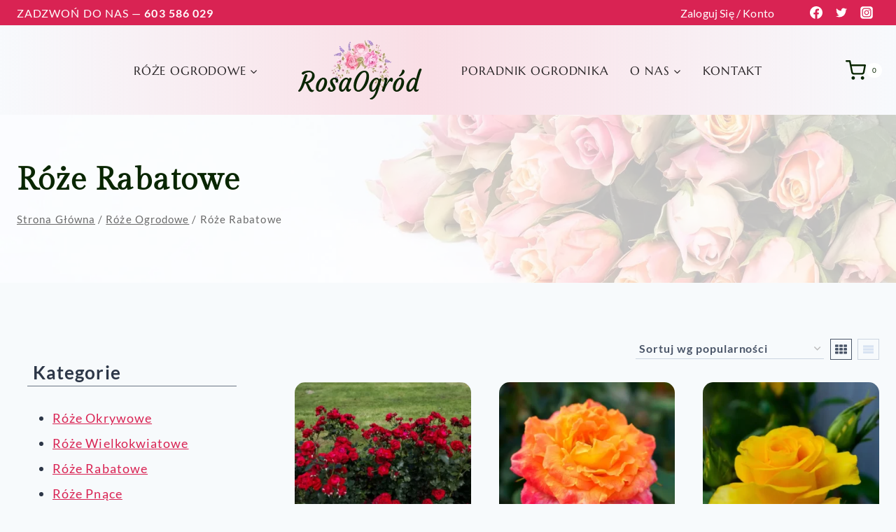

--- FILE ---
content_type: text/html; charset=UTF-8
request_url: https://rosaogrod.pl/roze-rabatowe/
body_size: 64122
content:
<!doctype html>
<html lang="pl-PL" prefix="og: https://ogp.me/ns#" class="no-js" itemtype="https://schema.org/Blog" itemscope>
<head><meta charset="UTF-8"><script>if(navigator.userAgent.match(/MSIE|Internet Explorer/i)||navigator.userAgent.match(/Trident\/7\..*?rv:11/i)){var href=document.location.href;if(!href.match(/[?&]nowprocket/)){if(href.indexOf("?")==-1){if(href.indexOf("#")==-1){document.location.href=href+"?nowprocket=1"}else{document.location.href=href.replace("#","?nowprocket=1#")}}else{if(href.indexOf("#")==-1){document.location.href=href+"&nowprocket=1"}else{document.location.href=href.replace("#","&nowprocket=1#")}}}}</script><script>(()=>{class RocketLazyLoadScripts{constructor(){this.v="2.0.2",this.userEvents=["keydown","keyup","mousedown","mouseup","mousemove","mouseover","mouseenter","mouseout","mouseleave","touchmove","touchstart","touchend","touchcancel","wheel","click","dblclick","input","visibilitychange"],this.attributeEvents=["onblur","onclick","oncontextmenu","ondblclick","onfocus","onmousedown","onmouseenter","onmouseleave","onmousemove","onmouseout","onmouseover","onmouseup","onmousewheel","onscroll","onsubmit"]}async t(){this.i(),this.o(),/iP(ad|hone)/.test(navigator.userAgent)&&this.h(),this.u(),this.l(this),this.m(),this.k(this),this.p(this),this._(),await Promise.all([this.R(),this.L()]),this.lastBreath=Date.now(),this.S(this),this.P(),this.D(),this.O(),this.M(),await this.C(this.delayedScripts.normal),await this.C(this.delayedScripts.defer),await this.C(this.delayedScripts.async),this.T("domReady"),await this.F(),await this.j(),await this.I(),this.T("windowLoad"),await this.A(),window.dispatchEvent(new Event("rocket-allScriptsLoaded")),this.everythingLoaded=!0,this.lastTouchEnd&&await new Promise((t=>setTimeout(t,500-Date.now()+this.lastTouchEnd))),this.H(),this.T("all"),this.U(),this.W()}i(){this.CSPIssue=sessionStorage.getItem("rocketCSPIssue"),document.addEventListener("securitypolicyviolation",(t=>{this.CSPIssue||"script-src-elem"!==t.violatedDirective||"data"!==t.blockedURI||(this.CSPIssue=!0,sessionStorage.setItem("rocketCSPIssue",!0))}),{isRocket:!0})}o(){window.addEventListener("pageshow",(t=>{this.persisted=t.persisted,this.realWindowLoadedFired=!0}),{isRocket:!0}),window.addEventListener("pagehide",(()=>{this.onFirstUserAction=null}),{isRocket:!0})}h(){let t;function e(e){t=e}window.addEventListener("touchstart",e,{isRocket:!0}),window.addEventListener("touchend",(function i(o){Math.abs(o.changedTouches[0].pageX-t.changedTouches[0].pageX)<10&&Math.abs(o.changedTouches[0].pageY-t.changedTouches[0].pageY)<10&&o.timeStamp-t.timeStamp<200&&(o.target.dispatchEvent(new PointerEvent("click",{target:o.target,bubbles:!0,cancelable:!0})),event.preventDefault(),window.removeEventListener("touchstart",e,{isRocket:!0}),window.removeEventListener("touchend",i,{isRocket:!0}))}),{isRocket:!0})}q(t){this.userActionTriggered||("mousemove"!==t.type||this.firstMousemoveIgnored?"keyup"===t.type||"mouseover"===t.type||"mouseout"===t.type||(this.userActionTriggered=!0,this.onFirstUserAction&&this.onFirstUserAction()):this.firstMousemoveIgnored=!0),"click"===t.type&&t.preventDefault(),this.savedUserEvents.length>0&&(t.stopPropagation(),t.stopImmediatePropagation()),"touchstart"===this.lastEvent&&"touchend"===t.type&&(this.lastTouchEnd=Date.now()),"click"===t.type&&(this.lastTouchEnd=0),this.lastEvent=t.type,this.savedUserEvents.push(t)}u(){this.savedUserEvents=[],this.userEventHandler=this.q.bind(this),this.userEvents.forEach((t=>window.addEventListener(t,this.userEventHandler,{passive:!1,isRocket:!0})))}U(){this.userEvents.forEach((t=>window.removeEventListener(t,this.userEventHandler,{passive:!1,isRocket:!0}))),this.savedUserEvents.forEach((t=>{t.target.dispatchEvent(new window[t.constructor.name](t.type,t))}))}m(){this.eventsMutationObserver=new MutationObserver((t=>{const e="return false";for(const i of t){if("attributes"===i.type){const t=i.target.getAttribute(i.attributeName);t&&t!==e&&(i.target.setAttribute("data-rocket-"+i.attributeName,t),i.target.setAttribute(i.attributeName,e))}"childList"===i.type&&i.addedNodes.forEach((t=>{if(t.nodeType===Node.ELEMENT_NODE)for(const i of t.attributes)this.attributeEvents.includes(i.name)&&i.value&&""!==i.value&&(t.setAttribute("data-rocket-"+i.name,i.value),t.setAttribute(i.name,e))}))}})),this.eventsMutationObserver.observe(document,{subtree:!0,childList:!0,attributeFilter:this.attributeEvents})}H(){this.eventsMutationObserver.disconnect(),this.attributeEvents.forEach((t=>{document.querySelectorAll("[data-rocket-"+t+"]").forEach((e=>{e.setAttribute(t,e.getAttribute("data-rocket-"+t)),e.removeAttribute("data-rocket-"+t)}))}))}k(t){Object.defineProperty(HTMLElement.prototype,"onclick",{get(){return this.rocketonclick},set(e){this.rocketonclick=e,this.setAttribute(t.everythingLoaded?"onclick":"data-rocket-onclick","this.rocketonclick(event)")}})}S(t){function e(e,i){let o=e[i];e[i]=null,Object.defineProperty(e,i,{get:()=>o,set(s){t.everythingLoaded?o=s:e["rocket"+i]=o=s}})}e(document,"onreadystatechange"),e(window,"onload"),e(window,"onpageshow");try{Object.defineProperty(document,"readyState",{get:()=>t.rocketReadyState,set(e){t.rocketReadyState=e},configurable:!0}),document.readyState="loading"}catch(t){console.log("WPRocket DJE readyState conflict, bypassing")}}l(t){this.originalAddEventListener=EventTarget.prototype.addEventListener,this.originalRemoveEventListener=EventTarget.prototype.removeEventListener,this.savedEventListeners=[],EventTarget.prototype.addEventListener=function(e,i,o){o&&o.isRocket||!t.B(e,this)&&!t.userEvents.includes(e)||t.B(e,this)&&!t.userActionTriggered||e.startsWith("rocket-")?t.originalAddEventListener.call(this,e,i,o):t.savedEventListeners.push({target:this,remove:!1,type:e,func:i,options:o})},EventTarget.prototype.removeEventListener=function(e,i,o){o&&o.isRocket||!t.B(e,this)&&!t.userEvents.includes(e)||t.B(e,this)&&!t.userActionTriggered||e.startsWith("rocket-")?t.originalRemoveEventListener.call(this,e,i,o):t.savedEventListeners.push({target:this,remove:!0,type:e,func:i,options:o})}}T(t){"all"===t&&(EventTarget.prototype.addEventListener=this.originalAddEventListener,EventTarget.prototype.removeEventListener=this.originalRemoveEventListener),this.savedEventListeners=this.savedEventListeners.filter((e=>{let i=e.type,o=e.target||window;return"domReady"===t&&"DOMContentLoaded"!==i&&"readystatechange"!==i||("windowLoad"===t&&"load"!==i&&"readystatechange"!==i&&"pageshow"!==i||(this.B(i,o)&&(i="rocket-"+i),e.remove?o.removeEventListener(i,e.func,e.options):o.addEventListener(i,e.func,e.options),!1))}))}p(t){let e;function i(e){return t.everythingLoaded?e:e.split(" ").map((t=>"load"===t||t.startsWith("load.")?"rocket-jquery-load":t)).join(" ")}function o(o){function s(e){const s=o.fn[e];o.fn[e]=o.fn.init.prototype[e]=function(){return this[0]===window&&t.userActionTriggered&&("string"==typeof arguments[0]||arguments[0]instanceof String?arguments[0]=i(arguments[0]):"object"==typeof arguments[0]&&Object.keys(arguments[0]).forEach((t=>{const e=arguments[0][t];delete arguments[0][t],arguments[0][i(t)]=e}))),s.apply(this,arguments),this}}if(o&&o.fn&&!t.allJQueries.includes(o)){const e={DOMContentLoaded:[],"rocket-DOMContentLoaded":[]};for(const t in e)document.addEventListener(t,(()=>{e[t].forEach((t=>t()))}),{isRocket:!0});o.fn.ready=o.fn.init.prototype.ready=function(i){function s(){parseInt(o.fn.jquery)>2?setTimeout((()=>i.bind(document)(o))):i.bind(document)(o)}return t.realDomReadyFired?!t.userActionTriggered||t.fauxDomReadyFired?s():e["rocket-DOMContentLoaded"].push(s):e.DOMContentLoaded.push(s),o([])},s("on"),s("one"),s("off"),t.allJQueries.push(o)}e=o}t.allJQueries=[],o(window.jQuery),Object.defineProperty(window,"jQuery",{get:()=>e,set(t){o(t)}})}P(){const t=new Map;document.write=document.writeln=function(e){const i=document.currentScript,o=document.createRange(),s=i.parentElement;let n=t.get(i);void 0===n&&(n=i.nextSibling,t.set(i,n));const a=document.createDocumentFragment();o.setStart(a,0),a.appendChild(o.createContextualFragment(e)),s.insertBefore(a,n)}}async R(){return new Promise((t=>{this.userActionTriggered?t():this.onFirstUserAction=t}))}async L(){return new Promise((t=>{document.addEventListener("DOMContentLoaded",(()=>{this.realDomReadyFired=!0,t()}),{isRocket:!0})}))}async I(){return this.realWindowLoadedFired?Promise.resolve():new Promise((t=>{window.addEventListener("load",t,{isRocket:!0})}))}M(){this.pendingScripts=[];this.scriptsMutationObserver=new MutationObserver((t=>{for(const e of t)e.addedNodes.forEach((t=>{"SCRIPT"!==t.tagName||t.noModule||t.isWPRocket||this.pendingScripts.push({script:t,promise:new Promise((e=>{const i=()=>{const i=this.pendingScripts.findIndex((e=>e.script===t));i>=0&&this.pendingScripts.splice(i,1),e()};t.addEventListener("load",i,{isRocket:!0}),t.addEventListener("error",i,{isRocket:!0}),setTimeout(i,1e3)}))})}))})),this.scriptsMutationObserver.observe(document,{childList:!0,subtree:!0})}async j(){await this.J(),this.pendingScripts.length?(await this.pendingScripts[0].promise,await this.j()):this.scriptsMutationObserver.disconnect()}D(){this.delayedScripts={normal:[],async:[],defer:[]},document.querySelectorAll("script[type$=rocketlazyloadscript]").forEach((t=>{t.hasAttribute("data-rocket-src")?t.hasAttribute("async")&&!1!==t.async?this.delayedScripts.async.push(t):t.hasAttribute("defer")&&!1!==t.defer||"module"===t.getAttribute("data-rocket-type")?this.delayedScripts.defer.push(t):this.delayedScripts.normal.push(t):this.delayedScripts.normal.push(t)}))}async _(){await this.L();let t=[];document.querySelectorAll("script[type$=rocketlazyloadscript][data-rocket-src]").forEach((e=>{let i=e.getAttribute("data-rocket-src");if(i&&!i.startsWith("data:")){i.startsWith("//")&&(i=location.protocol+i);try{const o=new URL(i).origin;o!==location.origin&&t.push({src:o,crossOrigin:e.crossOrigin||"module"===e.getAttribute("data-rocket-type")})}catch(t){}}})),t=[...new Map(t.map((t=>[JSON.stringify(t),t]))).values()],this.N(t,"preconnect")}async $(t){if(await this.G(),!0!==t.noModule||!("noModule"in HTMLScriptElement.prototype))return new Promise((e=>{let i;function o(){(i||t).setAttribute("data-rocket-status","executed"),e()}try{if(navigator.userAgent.includes("Firefox/")||""===navigator.vendor||this.CSPIssue)i=document.createElement("script"),[...t.attributes].forEach((t=>{let e=t.nodeName;"type"!==e&&("data-rocket-type"===e&&(e="type"),"data-rocket-src"===e&&(e="src"),i.setAttribute(e,t.nodeValue))})),t.text&&(i.text=t.text),t.nonce&&(i.nonce=t.nonce),i.hasAttribute("src")?(i.addEventListener("load",o,{isRocket:!0}),i.addEventListener("error",(()=>{i.setAttribute("data-rocket-status","failed-network"),e()}),{isRocket:!0}),setTimeout((()=>{i.isConnected||e()}),1)):(i.text=t.text,o()),i.isWPRocket=!0,t.parentNode.replaceChild(i,t);else{const i=t.getAttribute("data-rocket-type"),s=t.getAttribute("data-rocket-src");i?(t.type=i,t.removeAttribute("data-rocket-type")):t.removeAttribute("type"),t.addEventListener("load",o,{isRocket:!0}),t.addEventListener("error",(i=>{this.CSPIssue&&i.target.src.startsWith("data:")?(console.log("WPRocket: CSP fallback activated"),t.removeAttribute("src"),this.$(t).then(e)):(t.setAttribute("data-rocket-status","failed-network"),e())}),{isRocket:!0}),s?(t.fetchPriority="high",t.removeAttribute("data-rocket-src"),t.src=s):t.src="data:text/javascript;base64,"+window.btoa(unescape(encodeURIComponent(t.text)))}}catch(i){t.setAttribute("data-rocket-status","failed-transform"),e()}}));t.setAttribute("data-rocket-status","skipped")}async C(t){const e=t.shift();return e?(e.isConnected&&await this.$(e),this.C(t)):Promise.resolve()}O(){this.N([...this.delayedScripts.normal,...this.delayedScripts.defer,...this.delayedScripts.async],"preload")}N(t,e){this.trash=this.trash||[];let i=!0;var o=document.createDocumentFragment();t.forEach((t=>{const s=t.getAttribute&&t.getAttribute("data-rocket-src")||t.src;if(s&&!s.startsWith("data:")){const n=document.createElement("link");n.href=s,n.rel=e,"preconnect"!==e&&(n.as="script",n.fetchPriority=i?"high":"low"),t.getAttribute&&"module"===t.getAttribute("data-rocket-type")&&(n.crossOrigin=!0),t.crossOrigin&&(n.crossOrigin=t.crossOrigin),t.integrity&&(n.integrity=t.integrity),t.nonce&&(n.nonce=t.nonce),o.appendChild(n),this.trash.push(n),i=!1}})),document.head.appendChild(o)}W(){this.trash.forEach((t=>t.remove()))}async F(){try{document.readyState="interactive"}catch(t){}this.fauxDomReadyFired=!0;try{await this.G(),document.dispatchEvent(new Event("rocket-readystatechange")),await this.G(),document.rocketonreadystatechange&&document.rocketonreadystatechange(),await this.G(),document.dispatchEvent(new Event("rocket-DOMContentLoaded")),await this.G(),window.dispatchEvent(new Event("rocket-DOMContentLoaded"))}catch(t){console.error(t)}}async A(){try{document.readyState="complete"}catch(t){}try{await this.G(),document.dispatchEvent(new Event("rocket-readystatechange")),await this.G(),document.rocketonreadystatechange&&document.rocketonreadystatechange(),await this.G(),window.dispatchEvent(new Event("rocket-load")),await this.G(),window.rocketonload&&window.rocketonload(),await this.G(),this.allJQueries.forEach((t=>t(window).trigger("rocket-jquery-load"))),await this.G();const t=new Event("rocket-pageshow");t.persisted=this.persisted,window.dispatchEvent(t),await this.G(),window.rocketonpageshow&&window.rocketonpageshow({persisted:this.persisted})}catch(t){console.error(t)}}async G(){Date.now()-this.lastBreath>45&&(await this.J(),this.lastBreath=Date.now())}async J(){return document.hidden?new Promise((t=>setTimeout(t))):new Promise((t=>requestAnimationFrame(t)))}B(t,e){return e===document&&"readystatechange"===t||(e===document&&"DOMContentLoaded"===t||(e===window&&"DOMContentLoaded"===t||(e===window&&"load"===t||e===window&&"pageshow"===t)))}static run(){(new RocketLazyLoadScripts).t()}}RocketLazyLoadScripts.run()})();</script>
	
	<meta name="viewport" content="width=device-width, initial-scale=1, minimum-scale=1">
	<script type="rocketlazyloadscript" id="cookie-law-info-gcm-var-js">
var _ckyGcm = {"status":true,"default_settings":[{"analytics":"denied","advertisement":"denied","functional":"denied","necessary":"granted","ad_user_data":"denied","ad_personalization":"denied","regions":"All"}],"wait_for_update":2000,"url_passthrough":false,"ads_data_redaction":false}</script>
<script type="rocketlazyloadscript" id="cookie-law-info-gcm-js" data-rocket-type="text/javascript" data-rocket-src="https://rosaogrod.pl/wp-content/plugins/cookie-law-info/lite/frontend/js/gcm.min.js"></script> <script type="rocketlazyloadscript" id="cookieyes" data-rocket-type="text/javascript" data-rocket-src="https://cdn-cookieyes.com/client_data/41b71075f383e31f33a75d2d/script.js"></script>
<!-- Google Tag Manager for WordPress by gtm4wp.com -->
<script data-cfasync="false" data-pagespeed-no-defer>
	var gtm4wp_datalayer_name = "dataLayer";
	var dataLayer = dataLayer || [];
	const gtm4wp_use_sku_instead = 0;
	const gtm4wp_currency = 'PLN';
	const gtm4wp_product_per_impression = 10;
	const gtm4wp_clear_ecommerce = false;
	const gtm4wp_datalayer_max_timeout = 2000;

	const gtm4wp_scrollerscript_debugmode         = false;
	const gtm4wp_scrollerscript_callbacktime      = 100;
	const gtm4wp_scrollerscript_readerlocation    = 150;
	const gtm4wp_scrollerscript_contentelementid  = "content";
	const gtm4wp_scrollerscript_scannertime       = 60;
</script>
<!-- End Google Tag Manager for WordPress by gtm4wp.com -->
<!-- Optymalizacja wyszukiwarek według Rank Math - https://rankmath.com/ -->
<title>Róże Rabatowe | RosaOgrod</title><link rel="preload" data-rocket-preload as="image" href="https://rosaogrod.pl/wp-content/uploads/2023/12/bukiet-roz.webp" fetchpriority="high">
<meta name="description" content="Poznaj naszą szeroką ofertę pięknych róż rabatowych! Znajdziesz u nas róże w różnych odmianach kolorystycznych, idealne do sadzenia w rabatach. Wysyłka kurierska na terenie całego kraju. Wybierz swoje ulubione róże rabatowe już dziś!"/>
<meta name="robots" content="follow, index, max-snippet:-1, max-video-preview:-1, max-image-preview:large"/>
<link rel="canonical" href="https://rosaogrod.pl/roze-rabatowe/" />
<meta property="og:locale" content="pl_PL" />
<meta property="og:type" content="article" />
<meta property="og:title" content="Róże Rabatowe | RosaOgrod" />
<meta property="og:description" content="Poznaj naszą szeroką ofertę pięknych róż rabatowych! Znajdziesz u nas róże w różnych odmianach kolorystycznych, idealne do sadzenia w rabatach. Wysyłka kurierska na terenie całego kraju. Wybierz swoje ulubione róże rabatowe już dziś!" />
<meta property="og:url" content="https://rosaogrod.pl/roze-rabatowe/" />
<meta property="og:site_name" content="RosaOgrod - Szkółka Róż" />
<meta name="twitter:card" content="summary_large_image" />
<meta name="twitter:title" content="Róże Rabatowe | RosaOgrod" />
<meta name="twitter:description" content="Poznaj naszą szeroką ofertę pięknych róż rabatowych! Znajdziesz u nas róże w różnych odmianach kolorystycznych, idealne do sadzenia w rabatach. Wysyłka kurierska na terenie całego kraju. Wybierz swoje ulubione róże rabatowe już dziś!" />
<meta name="twitter:label1" content="Produkty" />
<meta name="twitter:data1" content="11" />
<script type="application/ld+json" class="rank-math-schema">{"@context":"https://schema.org","@graph":[{"@type":"Organization","@id":"https://rosaogrod.pl/#organization","name":"RosaOgrod - Szk\u00f3\u0142ka R\u00f3\u017c"},{"@type":"WebSite","@id":"https://rosaogrod.pl/#website","url":"https://rosaogrod.pl","name":"RosaOgrod - Szk\u00f3\u0142ka R\u00f3\u017c","alternateName":"Szk\u00f3\u0142ka ro\u015blin ozdobnych Rosaogrod","publisher":{"@id":"https://rosaogrod.pl/#organization"},"inLanguage":"pl-PL"},{"@type":"BreadcrumbList","@id":"https://rosaogrod.pl/roze-rabatowe/#breadcrumb","itemListElement":[{"@type":"ListItem","position":"1","item":{"@id":"https://rosaogrod.pl","name":"RosaOgrod"}},{"@type":"ListItem","position":"2","item":{"@id":"https://rosaogrod.pl/roze-rabatowe/","name":"R\u00f3\u017ce Rabatowe"}}]},{"@type":"CollectionPage","@id":"https://rosaogrod.pl/roze-rabatowe/#webpage","url":"https://rosaogrod.pl/roze-rabatowe/","name":"R\u00f3\u017ce Rabatowe | RosaOgrod","isPartOf":{"@id":"https://rosaogrod.pl/#website"},"inLanguage":"pl-PL","breadcrumb":{"@id":"https://rosaogrod.pl/roze-rabatowe/#breadcrumb"}}]}</script>
<!-- /Wtyczka Rank Math WordPress SEO -->

<link rel="alternate" type="application/rss+xml" title="RosaOgrod &raquo; Kanał z wpisami" href="https://rosaogrod.pl/feed/" />
<link rel="alternate" type="application/rss+xml" title="RosaOgrod &raquo; Kanał z komentarzami" href="https://rosaogrod.pl/comments/feed/" />
			<script type="rocketlazyloadscript">document.documentElement.classList.remove( 'no-js' );</script>
			<link rel="alternate" type="application/rss+xml" title="Kanał RosaOgrod &raquo; Róże Rabatowe Kategoria" href="https://rosaogrod.pl/roze-rabatowe/feed/" />
<style id='wp-img-auto-sizes-contain-inline-css'>
img:is([sizes=auto i],[sizes^="auto," i]){contain-intrinsic-size:3000px 1500px}
/*# sourceURL=wp-img-auto-sizes-contain-inline-css */
</style>
<style id='wp-emoji-styles-inline-css'>

	img.wp-smiley, img.emoji {
		display: inline !important;
		border: none !important;
		box-shadow: none !important;
		height: 1em !important;
		width: 1em !important;
		margin: 0 0.07em !important;
		vertical-align: -0.1em !important;
		background: none !important;
		padding: 0 !important;
	}
/*# sourceURL=wp-emoji-styles-inline-css */
</style>
<link rel='stylesheet' id='wp-block-library-css' href='https://rosaogrod.pl/wp-includes/css/dist/block-library/style.min.css?ver=6.9' media='all' />
<style id='wp-block-heading-inline-css'>
h1:where(.wp-block-heading).has-background,h2:where(.wp-block-heading).has-background,h3:where(.wp-block-heading).has-background,h4:where(.wp-block-heading).has-background,h5:where(.wp-block-heading).has-background,h6:where(.wp-block-heading).has-background{padding:1.25em 2.375em}h1.has-text-align-left[style*=writing-mode]:where([style*=vertical-lr]),h1.has-text-align-right[style*=writing-mode]:where([style*=vertical-rl]),h2.has-text-align-left[style*=writing-mode]:where([style*=vertical-lr]),h2.has-text-align-right[style*=writing-mode]:where([style*=vertical-rl]),h3.has-text-align-left[style*=writing-mode]:where([style*=vertical-lr]),h3.has-text-align-right[style*=writing-mode]:where([style*=vertical-rl]),h4.has-text-align-left[style*=writing-mode]:where([style*=vertical-lr]),h4.has-text-align-right[style*=writing-mode]:where([style*=vertical-rl]),h5.has-text-align-left[style*=writing-mode]:where([style*=vertical-lr]),h5.has-text-align-right[style*=writing-mode]:where([style*=vertical-rl]),h6.has-text-align-left[style*=writing-mode]:where([style*=vertical-lr]),h6.has-text-align-right[style*=writing-mode]:where([style*=vertical-rl]){rotate:180deg}
/*# sourceURL=https://rosaogrod.pl/wp-includes/blocks/heading/style.min.css */
</style>
<style id='wp-block-image-inline-css'>
.wp-block-image>a,.wp-block-image>figure>a{display:inline-block}.wp-block-image img{box-sizing:border-box;height:auto;max-width:100%;vertical-align:bottom}@media not (prefers-reduced-motion){.wp-block-image img.hide{visibility:hidden}.wp-block-image img.show{animation:show-content-image .4s}}.wp-block-image[style*=border-radius] img,.wp-block-image[style*=border-radius]>a{border-radius:inherit}.wp-block-image.has-custom-border img{box-sizing:border-box}.wp-block-image.aligncenter{text-align:center}.wp-block-image.alignfull>a,.wp-block-image.alignwide>a{width:100%}.wp-block-image.alignfull img,.wp-block-image.alignwide img{height:auto;width:100%}.wp-block-image .aligncenter,.wp-block-image .alignleft,.wp-block-image .alignright,.wp-block-image.aligncenter,.wp-block-image.alignleft,.wp-block-image.alignright{display:table}.wp-block-image .aligncenter>figcaption,.wp-block-image .alignleft>figcaption,.wp-block-image .alignright>figcaption,.wp-block-image.aligncenter>figcaption,.wp-block-image.alignleft>figcaption,.wp-block-image.alignright>figcaption{caption-side:bottom;display:table-caption}.wp-block-image .alignleft{float:left;margin:.5em 1em .5em 0}.wp-block-image .alignright{float:right;margin:.5em 0 .5em 1em}.wp-block-image .aligncenter{margin-left:auto;margin-right:auto}.wp-block-image :where(figcaption){margin-bottom:1em;margin-top:.5em}.wp-block-image.is-style-circle-mask img{border-radius:9999px}@supports ((-webkit-mask-image:none) or (mask-image:none)) or (-webkit-mask-image:none){.wp-block-image.is-style-circle-mask img{border-radius:0;-webkit-mask-image:url('data:image/svg+xml;utf8,<svg viewBox="0 0 100 100" xmlns="http://www.w3.org/2000/svg"><circle cx="50" cy="50" r="50"/></svg>');mask-image:url('data:image/svg+xml;utf8,<svg viewBox="0 0 100 100" xmlns="http://www.w3.org/2000/svg"><circle cx="50" cy="50" r="50"/></svg>');mask-mode:alpha;-webkit-mask-position:center;mask-position:center;-webkit-mask-repeat:no-repeat;mask-repeat:no-repeat;-webkit-mask-size:contain;mask-size:contain}}:root :where(.wp-block-image.is-style-rounded img,.wp-block-image .is-style-rounded img){border-radius:9999px}.wp-block-image figure{margin:0}.wp-lightbox-container{display:flex;flex-direction:column;position:relative}.wp-lightbox-container img{cursor:zoom-in}.wp-lightbox-container img:hover+button{opacity:1}.wp-lightbox-container button{align-items:center;backdrop-filter:blur(16px) saturate(180%);background-color:#5a5a5a40;border:none;border-radius:4px;cursor:zoom-in;display:flex;height:20px;justify-content:center;opacity:0;padding:0;position:absolute;right:16px;text-align:center;top:16px;width:20px;z-index:100}@media not (prefers-reduced-motion){.wp-lightbox-container button{transition:opacity .2s ease}}.wp-lightbox-container button:focus-visible{outline:3px auto #5a5a5a40;outline:3px auto -webkit-focus-ring-color;outline-offset:3px}.wp-lightbox-container button:hover{cursor:pointer;opacity:1}.wp-lightbox-container button:focus{opacity:1}.wp-lightbox-container button:focus,.wp-lightbox-container button:hover,.wp-lightbox-container button:not(:hover):not(:active):not(.has-background){background-color:#5a5a5a40;border:none}.wp-lightbox-overlay{box-sizing:border-box;cursor:zoom-out;height:100vh;left:0;overflow:hidden;position:fixed;top:0;visibility:hidden;width:100%;z-index:100000}.wp-lightbox-overlay .close-button{align-items:center;cursor:pointer;display:flex;justify-content:center;min-height:40px;min-width:40px;padding:0;position:absolute;right:calc(env(safe-area-inset-right) + 16px);top:calc(env(safe-area-inset-top) + 16px);z-index:5000000}.wp-lightbox-overlay .close-button:focus,.wp-lightbox-overlay .close-button:hover,.wp-lightbox-overlay .close-button:not(:hover):not(:active):not(.has-background){background:none;border:none}.wp-lightbox-overlay .lightbox-image-container{height:var(--wp--lightbox-container-height);left:50%;overflow:hidden;position:absolute;top:50%;transform:translate(-50%,-50%);transform-origin:top left;width:var(--wp--lightbox-container-width);z-index:9999999999}.wp-lightbox-overlay .wp-block-image{align-items:center;box-sizing:border-box;display:flex;height:100%;justify-content:center;margin:0;position:relative;transform-origin:0 0;width:100%;z-index:3000000}.wp-lightbox-overlay .wp-block-image img{height:var(--wp--lightbox-image-height);min-height:var(--wp--lightbox-image-height);min-width:var(--wp--lightbox-image-width);width:var(--wp--lightbox-image-width)}.wp-lightbox-overlay .wp-block-image figcaption{display:none}.wp-lightbox-overlay button{background:none;border:none}.wp-lightbox-overlay .scrim{background-color:#fff;height:100%;opacity:.9;position:absolute;width:100%;z-index:2000000}.wp-lightbox-overlay.active{visibility:visible}@media not (prefers-reduced-motion){.wp-lightbox-overlay.active{animation:turn-on-visibility .25s both}.wp-lightbox-overlay.active img{animation:turn-on-visibility .35s both}.wp-lightbox-overlay.show-closing-animation:not(.active){animation:turn-off-visibility .35s both}.wp-lightbox-overlay.show-closing-animation:not(.active) img{animation:turn-off-visibility .25s both}.wp-lightbox-overlay.zoom.active{animation:none;opacity:1;visibility:visible}.wp-lightbox-overlay.zoom.active .lightbox-image-container{animation:lightbox-zoom-in .4s}.wp-lightbox-overlay.zoom.active .lightbox-image-container img{animation:none}.wp-lightbox-overlay.zoom.active .scrim{animation:turn-on-visibility .4s forwards}.wp-lightbox-overlay.zoom.show-closing-animation:not(.active){animation:none}.wp-lightbox-overlay.zoom.show-closing-animation:not(.active) .lightbox-image-container{animation:lightbox-zoom-out .4s}.wp-lightbox-overlay.zoom.show-closing-animation:not(.active) .lightbox-image-container img{animation:none}.wp-lightbox-overlay.zoom.show-closing-animation:not(.active) .scrim{animation:turn-off-visibility .4s forwards}}@keyframes show-content-image{0%{visibility:hidden}99%{visibility:hidden}to{visibility:visible}}@keyframes turn-on-visibility{0%{opacity:0}to{opacity:1}}@keyframes turn-off-visibility{0%{opacity:1;visibility:visible}99%{opacity:0;visibility:visible}to{opacity:0;visibility:hidden}}@keyframes lightbox-zoom-in{0%{transform:translate(calc((-100vw + var(--wp--lightbox-scrollbar-width))/2 + var(--wp--lightbox-initial-left-position)),calc(-50vh + var(--wp--lightbox-initial-top-position))) scale(var(--wp--lightbox-scale))}to{transform:translate(-50%,-50%) scale(1)}}@keyframes lightbox-zoom-out{0%{transform:translate(-50%,-50%) scale(1);visibility:visible}99%{visibility:visible}to{transform:translate(calc((-100vw + var(--wp--lightbox-scrollbar-width))/2 + var(--wp--lightbox-initial-left-position)),calc(-50vh + var(--wp--lightbox-initial-top-position))) scale(var(--wp--lightbox-scale));visibility:hidden}}
/*# sourceURL=https://rosaogrod.pl/wp-includes/blocks/image/style.min.css */
</style>
<style id='wp-block-group-inline-css'>
.wp-block-group{box-sizing:border-box}:where(.wp-block-group.wp-block-group-is-layout-constrained){position:relative}
/*# sourceURL=https://rosaogrod.pl/wp-includes/blocks/group/style.min.css */
</style>
<style id='wp-block-paragraph-inline-css'>
.is-small-text{font-size:.875em}.is-regular-text{font-size:1em}.is-large-text{font-size:2.25em}.is-larger-text{font-size:3em}.has-drop-cap:not(:focus):first-letter{float:left;font-size:8.4em;font-style:normal;font-weight:100;line-height:.68;margin:.05em .1em 0 0;text-transform:uppercase}body.rtl .has-drop-cap:not(:focus):first-letter{float:none;margin-left:.1em}p.has-drop-cap.has-background{overflow:hidden}:root :where(p.has-background){padding:1.25em 2.375em}:where(p.has-text-color:not(.has-link-color)) a{color:inherit}p.has-text-align-left[style*="writing-mode:vertical-lr"],p.has-text-align-right[style*="writing-mode:vertical-rl"]{rotate:180deg}
/*# sourceURL=https://rosaogrod.pl/wp-includes/blocks/paragraph/style.min.css */
</style>
<style id='global-styles-inline-css'>
:root{--wp--preset--aspect-ratio--square: 1;--wp--preset--aspect-ratio--4-3: 4/3;--wp--preset--aspect-ratio--3-4: 3/4;--wp--preset--aspect-ratio--3-2: 3/2;--wp--preset--aspect-ratio--2-3: 2/3;--wp--preset--aspect-ratio--16-9: 16/9;--wp--preset--aspect-ratio--9-16: 9/16;--wp--preset--color--black: #000000;--wp--preset--color--cyan-bluish-gray: #abb8c3;--wp--preset--color--white: #ffffff;--wp--preset--color--pale-pink: #f78da7;--wp--preset--color--vivid-red: #cf2e2e;--wp--preset--color--luminous-vivid-orange: #ff6900;--wp--preset--color--luminous-vivid-amber: #fcb900;--wp--preset--color--light-green-cyan: #7bdcb5;--wp--preset--color--vivid-green-cyan: #00d084;--wp--preset--color--pale-cyan-blue: #8ed1fc;--wp--preset--color--vivid-cyan-blue: #0693e3;--wp--preset--color--vivid-purple: #9b51e0;--wp--preset--color--theme-palette-1: var(--global-palette1);--wp--preset--color--theme-palette-2: var(--global-palette2);--wp--preset--color--theme-palette-3: var(--global-palette3);--wp--preset--color--theme-palette-4: var(--global-palette4);--wp--preset--color--theme-palette-5: var(--global-palette5);--wp--preset--color--theme-palette-6: var(--global-palette6);--wp--preset--color--theme-palette-7: var(--global-palette7);--wp--preset--color--theme-palette-8: var(--global-palette8);--wp--preset--color--theme-palette-9: var(--global-palette9);--wp--preset--color--theme-palette-10: var(--global-palette10);--wp--preset--color--theme-palette-11: var(--global-palette11);--wp--preset--color--theme-palette-12: var(--global-palette12);--wp--preset--color--theme-palette-13: var(--global-palette13);--wp--preset--color--theme-palette-14: var(--global-palette14);--wp--preset--color--theme-palette-15: var(--global-palette15);--wp--preset--gradient--vivid-cyan-blue-to-vivid-purple: linear-gradient(135deg,rgb(6,147,227) 0%,rgb(155,81,224) 100%);--wp--preset--gradient--light-green-cyan-to-vivid-green-cyan: linear-gradient(135deg,rgb(122,220,180) 0%,rgb(0,208,130) 100%);--wp--preset--gradient--luminous-vivid-amber-to-luminous-vivid-orange: linear-gradient(135deg,rgb(252,185,0) 0%,rgb(255,105,0) 100%);--wp--preset--gradient--luminous-vivid-orange-to-vivid-red: linear-gradient(135deg,rgb(255,105,0) 0%,rgb(207,46,46) 100%);--wp--preset--gradient--very-light-gray-to-cyan-bluish-gray: linear-gradient(135deg,rgb(238,238,238) 0%,rgb(169,184,195) 100%);--wp--preset--gradient--cool-to-warm-spectrum: linear-gradient(135deg,rgb(74,234,220) 0%,rgb(151,120,209) 20%,rgb(207,42,186) 40%,rgb(238,44,130) 60%,rgb(251,105,98) 80%,rgb(254,248,76) 100%);--wp--preset--gradient--blush-light-purple: linear-gradient(135deg,rgb(255,206,236) 0%,rgb(152,150,240) 100%);--wp--preset--gradient--blush-bordeaux: linear-gradient(135deg,rgb(254,205,165) 0%,rgb(254,45,45) 50%,rgb(107,0,62) 100%);--wp--preset--gradient--luminous-dusk: linear-gradient(135deg,rgb(255,203,112) 0%,rgb(199,81,192) 50%,rgb(65,88,208) 100%);--wp--preset--gradient--pale-ocean: linear-gradient(135deg,rgb(255,245,203) 0%,rgb(182,227,212) 50%,rgb(51,167,181) 100%);--wp--preset--gradient--electric-grass: linear-gradient(135deg,rgb(202,248,128) 0%,rgb(113,206,126) 100%);--wp--preset--gradient--midnight: linear-gradient(135deg,rgb(2,3,129) 0%,rgb(40,116,252) 100%);--wp--preset--font-size--small: var(--global-font-size-small);--wp--preset--font-size--medium: var(--global-font-size-medium);--wp--preset--font-size--large: var(--global-font-size-large);--wp--preset--font-size--x-large: 42px;--wp--preset--font-size--larger: var(--global-font-size-larger);--wp--preset--font-size--xxlarge: var(--global-font-size-xxlarge);--wp--preset--spacing--20: 0.44rem;--wp--preset--spacing--30: 0.67rem;--wp--preset--spacing--40: 1rem;--wp--preset--spacing--50: 1.5rem;--wp--preset--spacing--60: 2.25rem;--wp--preset--spacing--70: 3.38rem;--wp--preset--spacing--80: 5.06rem;--wp--preset--shadow--natural: 6px 6px 9px rgba(0, 0, 0, 0.2);--wp--preset--shadow--deep: 12px 12px 50px rgba(0, 0, 0, 0.4);--wp--preset--shadow--sharp: 6px 6px 0px rgba(0, 0, 0, 0.2);--wp--preset--shadow--outlined: 6px 6px 0px -3px rgb(255, 255, 255), 6px 6px rgb(0, 0, 0);--wp--preset--shadow--crisp: 6px 6px 0px rgb(0, 0, 0);}:where(.is-layout-flex){gap: 0.5em;}:where(.is-layout-grid){gap: 0.5em;}body .is-layout-flex{display: flex;}.is-layout-flex{flex-wrap: wrap;align-items: center;}.is-layout-flex > :is(*, div){margin: 0;}body .is-layout-grid{display: grid;}.is-layout-grid > :is(*, div){margin: 0;}:where(.wp-block-columns.is-layout-flex){gap: 2em;}:where(.wp-block-columns.is-layout-grid){gap: 2em;}:where(.wp-block-post-template.is-layout-flex){gap: 1.25em;}:where(.wp-block-post-template.is-layout-grid){gap: 1.25em;}.has-black-color{color: var(--wp--preset--color--black) !important;}.has-cyan-bluish-gray-color{color: var(--wp--preset--color--cyan-bluish-gray) !important;}.has-white-color{color: var(--wp--preset--color--white) !important;}.has-pale-pink-color{color: var(--wp--preset--color--pale-pink) !important;}.has-vivid-red-color{color: var(--wp--preset--color--vivid-red) !important;}.has-luminous-vivid-orange-color{color: var(--wp--preset--color--luminous-vivid-orange) !important;}.has-luminous-vivid-amber-color{color: var(--wp--preset--color--luminous-vivid-amber) !important;}.has-light-green-cyan-color{color: var(--wp--preset--color--light-green-cyan) !important;}.has-vivid-green-cyan-color{color: var(--wp--preset--color--vivid-green-cyan) !important;}.has-pale-cyan-blue-color{color: var(--wp--preset--color--pale-cyan-blue) !important;}.has-vivid-cyan-blue-color{color: var(--wp--preset--color--vivid-cyan-blue) !important;}.has-vivid-purple-color{color: var(--wp--preset--color--vivid-purple) !important;}.has-black-background-color{background-color: var(--wp--preset--color--black) !important;}.has-cyan-bluish-gray-background-color{background-color: var(--wp--preset--color--cyan-bluish-gray) !important;}.has-white-background-color{background-color: var(--wp--preset--color--white) !important;}.has-pale-pink-background-color{background-color: var(--wp--preset--color--pale-pink) !important;}.has-vivid-red-background-color{background-color: var(--wp--preset--color--vivid-red) !important;}.has-luminous-vivid-orange-background-color{background-color: var(--wp--preset--color--luminous-vivid-orange) !important;}.has-luminous-vivid-amber-background-color{background-color: var(--wp--preset--color--luminous-vivid-amber) !important;}.has-light-green-cyan-background-color{background-color: var(--wp--preset--color--light-green-cyan) !important;}.has-vivid-green-cyan-background-color{background-color: var(--wp--preset--color--vivid-green-cyan) !important;}.has-pale-cyan-blue-background-color{background-color: var(--wp--preset--color--pale-cyan-blue) !important;}.has-vivid-cyan-blue-background-color{background-color: var(--wp--preset--color--vivid-cyan-blue) !important;}.has-vivid-purple-background-color{background-color: var(--wp--preset--color--vivid-purple) !important;}.has-black-border-color{border-color: var(--wp--preset--color--black) !important;}.has-cyan-bluish-gray-border-color{border-color: var(--wp--preset--color--cyan-bluish-gray) !important;}.has-white-border-color{border-color: var(--wp--preset--color--white) !important;}.has-pale-pink-border-color{border-color: var(--wp--preset--color--pale-pink) !important;}.has-vivid-red-border-color{border-color: var(--wp--preset--color--vivid-red) !important;}.has-luminous-vivid-orange-border-color{border-color: var(--wp--preset--color--luminous-vivid-orange) !important;}.has-luminous-vivid-amber-border-color{border-color: var(--wp--preset--color--luminous-vivid-amber) !important;}.has-light-green-cyan-border-color{border-color: var(--wp--preset--color--light-green-cyan) !important;}.has-vivid-green-cyan-border-color{border-color: var(--wp--preset--color--vivid-green-cyan) !important;}.has-pale-cyan-blue-border-color{border-color: var(--wp--preset--color--pale-cyan-blue) !important;}.has-vivid-cyan-blue-border-color{border-color: var(--wp--preset--color--vivid-cyan-blue) !important;}.has-vivid-purple-border-color{border-color: var(--wp--preset--color--vivid-purple) !important;}.has-vivid-cyan-blue-to-vivid-purple-gradient-background{background: var(--wp--preset--gradient--vivid-cyan-blue-to-vivid-purple) !important;}.has-light-green-cyan-to-vivid-green-cyan-gradient-background{background: var(--wp--preset--gradient--light-green-cyan-to-vivid-green-cyan) !important;}.has-luminous-vivid-amber-to-luminous-vivid-orange-gradient-background{background: var(--wp--preset--gradient--luminous-vivid-amber-to-luminous-vivid-orange) !important;}.has-luminous-vivid-orange-to-vivid-red-gradient-background{background: var(--wp--preset--gradient--luminous-vivid-orange-to-vivid-red) !important;}.has-very-light-gray-to-cyan-bluish-gray-gradient-background{background: var(--wp--preset--gradient--very-light-gray-to-cyan-bluish-gray) !important;}.has-cool-to-warm-spectrum-gradient-background{background: var(--wp--preset--gradient--cool-to-warm-spectrum) !important;}.has-blush-light-purple-gradient-background{background: var(--wp--preset--gradient--blush-light-purple) !important;}.has-blush-bordeaux-gradient-background{background: var(--wp--preset--gradient--blush-bordeaux) !important;}.has-luminous-dusk-gradient-background{background: var(--wp--preset--gradient--luminous-dusk) !important;}.has-pale-ocean-gradient-background{background: var(--wp--preset--gradient--pale-ocean) !important;}.has-electric-grass-gradient-background{background: var(--wp--preset--gradient--electric-grass) !important;}.has-midnight-gradient-background{background: var(--wp--preset--gradient--midnight) !important;}.has-small-font-size{font-size: var(--wp--preset--font-size--small) !important;}.has-medium-font-size{font-size: var(--wp--preset--font-size--medium) !important;}.has-large-font-size{font-size: var(--wp--preset--font-size--large) !important;}.has-x-large-font-size{font-size: var(--wp--preset--font-size--x-large) !important;}
/*# sourceURL=global-styles-inline-css */
</style>

<style id='classic-theme-styles-inline-css'>
/*! This file is auto-generated */
.wp-block-button__link{color:#fff;background-color:#32373c;border-radius:9999px;box-shadow:none;text-decoration:none;padding:calc(.667em + 2px) calc(1.333em + 2px);font-size:1.125em}.wp-block-file__button{background:#32373c;color:#fff;text-decoration:none}
/*# sourceURL=/wp-includes/css/classic-themes.min.css */
</style>
<style id='woocommerce-inline-inline-css'>
.woocommerce form .form-row .required { visibility: visible; }
/*# sourceURL=woocommerce-inline-inline-css */
</style>
<link data-minify="1" rel='stylesheet' id='conditional-paymentsdebug-style-css' href='https://rosaogrod.pl/wp-content/cache/background-css/1/rosaogrod.pl/wp-content/cache/min/1/wp-content/plugins/conditional-payments/public/css/dscpw-debug.css?ver=1763981786&wpr_t=1768164736' media='all' />
<link data-minify="1" rel='stylesheet' id='p24-styles-css' href='https://rosaogrod.pl/wp-content/cache/min/1/wp-content/plugins/woo-przelewy24/assets/css/styles.css?ver=1763981786' media='all' />
<link rel='stylesheet' id='kadence-global-css' href='https://rosaogrod.pl/wp-content/themes/kadence/assets/css/global.min.css?ver=1.4.2' media='all' />
<style id='kadence-global-inline-css'>
/* Kadence Base CSS */
:root{--global-palette1:#d92353;--global-palette2:#f25caf;--global-palette3:#092601;--global-palette4:#2D3748;--global-palette5:#4A5568;--global-palette6:#d8e3f2;--global-palette7:#edf2f7;--global-palette8:#f7fafc;--global-palette9:#ffffff;--global-palette10:oklch(from var(--global-palette1) calc(l + 0.10 * (1 - l)) calc(c * 1.00) calc(h + 180) / 100%);--global-palette11:#13612e;--global-palette12:#1159af;--global-palette13:#b82105;--global-palette14:#f7630c;--global-palette15:#f5a524;--global-palette9rgb:255, 255, 255;--global-palette-highlight:var(--global-palette1);--global-palette-highlight-alt:var(--global-palette3);--global-palette-highlight-alt2:var(--global-palette9);--global-palette-btn-bg:var(--global-palette1);--global-palette-btn-bg-hover:#00730c;--global-palette-btn:#ffffff;--global-palette-btn-hover:var(--global-palette9);--global-palette-btn-sec-bg:var(--global-palette7);--global-palette-btn-sec-bg-hover:var(--global-palette2);--global-palette-btn-sec:var(--global-palette3);--global-palette-btn-sec-hover:var(--global-palette9);--global-body-font-family:Lato, sans-serif;--global-heading-font-family:'Gilda Display', serif;--global-primary-nav-font-family:Marcellus, serif;--global-fallback-font:sans-serif;--global-display-fallback-font:sans-serif;--global-content-width:1290px;--global-content-wide-width:calc(1290px + 230px);--global-content-narrow-width:842px;--global-content-edge-padding:1.5rem;--global-content-boxed-padding:2rem;--global-calc-content-width:calc(1290px - var(--global-content-edge-padding) - var(--global-content-edge-padding) );--wp--style--global--content-size:var(--global-calc-content-width);}.wp-site-blocks{--global-vw:calc( 100vw - ( 0.5 * var(--scrollbar-offset)));}body{background:var(--global-palette8);-webkit-font-smoothing:antialiased;-moz-osx-font-smoothing:grayscale;}body, input, select, optgroup, textarea{font-style:normal;font-weight:normal;font-size:18px;line-height:1.45;letter-spacing:0.06em;font-family:var(--global-body-font-family);color:var(--global-palette5);}.content-bg, body.content-style-unboxed .site{background:var(--global-palette9);}h1,h2,h3,h4,h5,h6{font-family:var(--global-heading-font-family);}h1{font-style:normal;font-weight:700;font-size:45px;line-height:1.3;text-transform:none;color:var(--global-palette3);}h2{font-style:normal;font-weight:700;font-size:38px;line-height:1.5;text-transform:none;color:var(--global-palette3);}h3{font-style:normal;font-weight:700;font-size:30px;line-height:1.5;text-transform:none;color:var(--global-palette3);}h4{font-style:normal;font-weight:700;font-size:24px;line-height:1.5;text-transform:capitalize;color:var(--global-palette3);}h5{font-style:normal;font-weight:700;font-size:21px;line-height:1.5;text-transform:capitalize;color:var(--global-palette3);}h6{font-style:normal;font-weight:400;font-size:17px;line-height:1.5;letter-spacing:0.1em;text-transform:uppercase;color:var(--global-palette1);}@media all and (max-width: 1024px){h1{font-size:42px;}}@media all and (max-width: 767px){h1{font-size:35px;}h2{font-size:30px;}h3{font-size:26px;}h4{font-size:23px;}}.entry-hero .kadence-breadcrumbs{max-width:1290px;}.site-container, .site-header-row-layout-contained, .site-footer-row-layout-contained, .entry-hero-layout-contained, .comments-area, .alignfull > .wp-block-cover__inner-container, .alignwide > .wp-block-cover__inner-container{max-width:var(--global-content-width);}.content-width-narrow .content-container.site-container, .content-width-narrow .hero-container.site-container{max-width:var(--global-content-narrow-width);}@media all and (min-width: 1520px){.wp-site-blocks .content-container  .alignwide{margin-left:-115px;margin-right:-115px;width:unset;max-width:unset;}}@media all and (min-width: 1102px){.content-width-narrow .wp-site-blocks .content-container .alignwide{margin-left:-130px;margin-right:-130px;width:unset;max-width:unset;}}.content-style-boxed .wp-site-blocks .entry-content .alignwide{margin-left:calc( -1 * var( --global-content-boxed-padding ) );margin-right:calc( -1 * var( --global-content-boxed-padding ) );}.content-area{margin-top:5rem;margin-bottom:5rem;}@media all and (max-width: 1024px){.content-area{margin-top:3rem;margin-bottom:3rem;}}@media all and (max-width: 767px){.content-area{margin-top:2rem;margin-bottom:2rem;}}@media all and (max-width: 1024px){:root{--global-content-boxed-padding:2rem;}}@media all and (max-width: 767px){:root{--global-content-boxed-padding:1.5rem;}}.entry-content-wrap{padding:2rem;}@media all and (max-width: 1024px){.entry-content-wrap{padding:2rem;}}@media all and (max-width: 767px){.entry-content-wrap{padding:1.5rem;}}.entry.single-entry{box-shadow:0px 15px 15px -10px rgba(0,0,0,0.05);border-radius:0px 0px 0px 0px;}.entry.loop-entry{border-radius:0px 0px 0px 0px;box-shadow:0px 15px 15px -10px rgba(0,0,0,0.05);}.loop-entry .entry-content-wrap{padding:2rem;}@media all and (max-width: 1024px){.loop-entry .entry-content-wrap{padding:2rem;}}@media all and (max-width: 767px){.loop-entry .entry-content-wrap{padding:1.5rem;}}.primary-sidebar.widget-area .widget{margin-bottom:1.5em;color:var(--global-palette4);}.primary-sidebar.widget-area .widget-title{font-weight:700;font-size:20px;line-height:1.5;color:var(--global-palette3);}button, .button, .wp-block-button__link, input[type="button"], input[type="reset"], input[type="submit"], .fl-button, .elementor-button-wrapper .elementor-button, .wc-block-components-checkout-place-order-button, .wc-block-cart__submit{font-style:normal;font-weight:normal;font-size:17px;letter-spacing:0.1em;font-family:Marcellus, serif;text-transform:uppercase;border-radius:50px;padding:14px 40px 14px 40px;box-shadow:0px 0px 0px -7px rgba(0,0,0,0);}.wp-block-button.is-style-outline .wp-block-button__link{padding:14px 40px 14px 40px;}button:hover, button:focus, button:active, .button:hover, .button:focus, .button:active, .wp-block-button__link:hover, .wp-block-button__link:focus, .wp-block-button__link:active, input[type="button"]:hover, input[type="button"]:focus, input[type="button"]:active, input[type="reset"]:hover, input[type="reset"]:focus, input[type="reset"]:active, input[type="submit"]:hover, input[type="submit"]:focus, input[type="submit"]:active, .elementor-button-wrapper .elementor-button:hover, .elementor-button-wrapper .elementor-button:focus, .elementor-button-wrapper .elementor-button:active, .wc-block-cart__submit:hover{box-shadow:0px 15px 25px -7px rgba(0,0,0,0.1);}.kb-button.kb-btn-global-outline.kb-btn-global-inherit{padding-top:calc(14px - 2px);padding-right:calc(40px - 2px);padding-bottom:calc(14px - 2px);padding-left:calc(40px - 2px);}button.button-style-secondary, .button.button-style-secondary, .wp-block-button__link.button-style-secondary, input[type="button"].button-style-secondary, input[type="reset"].button-style-secondary, input[type="submit"].button-style-secondary, .fl-button.button-style-secondary, .elementor-button-wrapper .elementor-button.button-style-secondary, .wc-block-components-checkout-place-order-button.button-style-secondary, .wc-block-cart__submit.button-style-secondary{font-style:normal;font-weight:normal;font-size:17px;letter-spacing:0.1em;font-family:Marcellus, serif;text-transform:uppercase;}@media all and (min-width: 1025px){.transparent-header .entry-hero .entry-hero-container-inner{padding-top:calc(0px + 70px);}}@media all and (max-width: 1024px){.mobile-transparent-header .entry-hero .entry-hero-container-inner{padding-top:calc(0px + 70px);}}@media all and (max-width: 767px){.mobile-transparent-header .entry-hero .entry-hero-container-inner{padding-top:calc(0px + 70px);}}#kt-scroll-up-reader, #kt-scroll-up{border-radius:5px 5px 5px 5px;color:var(--global-palette3);border-color:var(--global-palette1);bottom:0px;font-size:1.2em;padding:0.4em 0.4em 0.4em 0.4em;}#kt-scroll-up-reader.scroll-up-side-right, #kt-scroll-up.scroll-up-side-right{right:30px;}#kt-scroll-up-reader.scroll-up-side-left, #kt-scroll-up.scroll-up-side-left{left:30px;}@media all and (hover: hover){#kt-scroll-up-reader:hover, #kt-scroll-up:hover{color:var(--global-palette3);border-color:var(--global-palette2);}}.post-archive-hero-section .entry-hero-container-inner{background-image:var(--wpr-bg-b757a169-a98e-411b-991e-949a6492f21d);background-position:54% 66%;}.entry-hero.post-archive-hero-section .entry-header{min-height:240px;}.post-archive-hero-section .hero-section-overlay{background:rgba(255,255,255,0.5);}.wp-site-blocks .post-archive-title h1{color:#2b2729;}.post-archive-title .kadence-breadcrumbs{color:#858585;}.post-archive-title .kadence-breadcrumbs a:hover{color:var(--global-palette1);}.loop-entry.type-post h2.entry-title{font-style:normal;font-size:30px;line-height:1.3;color:var(--global-palette4);}
/* Kadence Header CSS */
@media all and (max-width: 1024px){.mobile-transparent-header #masthead{position:absolute;left:0px;right:0px;z-index:100;}.kadence-scrollbar-fixer.mobile-transparent-header #masthead{right:var(--scrollbar-offset,0);}.mobile-transparent-header #masthead, .mobile-transparent-header .site-top-header-wrap .site-header-row-container-inner, .mobile-transparent-header .site-main-header-wrap .site-header-row-container-inner, .mobile-transparent-header .site-bottom-header-wrap .site-header-row-container-inner{background:transparent;}.site-header-row-tablet-layout-fullwidth, .site-header-row-tablet-layout-standard{padding:0px;}}@media all and (min-width: 1025px){.transparent-header #masthead{position:absolute;left:0px;right:0px;z-index:100;}.transparent-header.kadence-scrollbar-fixer #masthead{right:var(--scrollbar-offset,0);}.transparent-header #masthead, .transparent-header .site-top-header-wrap .site-header-row-container-inner, .transparent-header .site-main-header-wrap .site-header-row-container-inner, .transparent-header .site-bottom-header-wrap .site-header-row-container-inner{background:transparent;}}.site-branding a.brand img{max-width:180px;}.site-branding a.brand img.svg-logo-image{width:180px;}.site-branding{padding:0px 30px 0px 30px;}#masthead, #masthead .kadence-sticky-header.item-is-fixed:not(.item-at-start):not(.site-header-row-container):not(.site-main-header-wrap), #masthead .kadence-sticky-header.item-is-fixed:not(.item-at-start) > .site-header-row-container-inner{background:#ffffff;}.site-main-header-wrap .site-header-row-container-inner{background:linear-gradient(90deg,rgba(216,227,242,0.2) 0%,rgba(217,35,83,0.15) 47%,rgba(216,227,242,0.2) 100%);}.site-main-header-inner-wrap{min-height:70px;}.site-main-header-wrap .site-header-row-container-inner>.site-container{padding:20px 20px 20px 20px;}.site-top-header-wrap .site-header-row-container-inner{background:var(--global-palette1);border-top:0px none transparent;border-bottom:1px solid #eeeeee;}.site-top-header-inner-wrap{min-height:0px;}.header-navigation[class*="header-navigation-style-underline"] .header-menu-container.primary-menu-container>ul>li>a:after{width:calc( 100% - 1.8em);}.main-navigation .primary-menu-container > ul > li.menu-item > a{padding-left:calc(1.8em / 2);padding-right:calc(1.8em / 2);padding-top:0.6em;padding-bottom:0.6em;color:#2b2729;}.main-navigation .primary-menu-container > ul > li.menu-item .dropdown-nav-special-toggle{right:calc(1.8em / 2);}.main-navigation .primary-menu-container > ul li.menu-item > a{font-style:normal;font-weight:normal;font-size:17px;letter-spacing:0.05em;font-family:var(--global-primary-nav-font-family);text-transform:uppercase;}.main-navigation .primary-menu-container > ul > li.menu-item > a:hover{color:var(--global-palette-highlight);}.main-navigation .primary-menu-container > ul > li.menu-item.current-menu-item > a{color:var(--global-palette1);}.header-navigation[class*="header-navigation-style-underline"] .header-menu-container.secondary-menu-container>ul>li>a:after{width:calc( 100% - 1.8em);}.secondary-navigation .secondary-menu-container > ul > li.menu-item > a{padding-left:calc(1.8em / 2);padding-right:calc(1.8em / 2);padding-top:0.6em;padding-bottom:0.6em;color:#2b2729;}.secondary-navigation .primary-menu-container > ul > li.menu-item .dropdown-nav-special-toggle{right:calc(1.8em / 2);}.secondary-navigation .secondary-menu-container > ul li.menu-item > a{font-style:normal;font-weight:normal;font-size:17px;letter-spacing:0.05em;font-family:Marcellus, serif;text-transform:uppercase;}.secondary-navigation .secondary-menu-container > ul > li.menu-item > a:hover{color:var(--global-palette-highlight);}.secondary-navigation .secondary-menu-container > ul > li.menu-item.current-menu-item > a{color:var(--global-palette1);}.header-navigation .header-menu-container ul ul.sub-menu, .header-navigation .header-menu-container ul ul.submenu{background:var(--global-palette8);box-shadow:0px 2px 13px 0px rgba(0,0,0,0.1);}.header-navigation .header-menu-container ul ul li.menu-item, .header-menu-container ul.menu > li.kadence-menu-mega-enabled > ul > li.menu-item > a{border-bottom:1px solid rgba(255,255,255,0.1);border-radius:0px 0px 0px 0px;}.header-navigation .header-menu-container ul ul li.menu-item > a{width:200px;padding-top:1em;padding-bottom:1em;color:var(--global-palette3);font-size:12px;}.header-navigation .header-menu-container ul ul li.menu-item > a:hover{color:var(--global-palette9);background:var(--global-palette2);border-radius:0px 0px 0px 0px;}.header-navigation .header-menu-container ul ul li.menu-item.current-menu-item > a{color:var(--global-palette9);background:var(--global-palette1);border-radius:0px 0px 0px 0px;}.mobile-toggle-open-container .menu-toggle-open, .mobile-toggle-open-container .menu-toggle-open:focus{color:var(--global-palette3);padding:0.4em 0.6em 0.4em 0.6em;font-size:14px;}.mobile-toggle-open-container .menu-toggle-open.menu-toggle-style-bordered{border:1px solid currentColor;}.mobile-toggle-open-container .menu-toggle-open .menu-toggle-icon{font-size:30px;}.mobile-toggle-open-container .menu-toggle-open:hover, .mobile-toggle-open-container .menu-toggle-open:focus-visible{color:var(--global-palette-highlight);}.mobile-navigation ul li{font-style:normal;font-weight:normal;font-size:20px;line-height:1.2;font-family:Marcellus, serif;}.mobile-navigation ul li a{padding-top:1em;padding-bottom:1em;}.mobile-navigation ul li > a, .mobile-navigation ul li.menu-item-has-children > .drawer-nav-drop-wrap{background:rgba(255,255,255,0);color:var(--global-palette8);}.mobile-navigation ul li.current-menu-item > a, .mobile-navigation ul li.current-menu-item.menu-item-has-children > .drawer-nav-drop-wrap{background:#1a3d0f;color:var(--global-palette1);}.mobile-navigation ul li.menu-item-has-children .drawer-nav-drop-wrap, .mobile-navigation ul li:not(.menu-item-has-children) a{border-bottom:1px solid rgba(255,255,255,0.1);}.mobile-navigation:not(.drawer-navigation-parent-toggle-true) ul li.menu-item-has-children .drawer-nav-drop-wrap button{border-left:1px solid rgba(255,255,255,0.1);}#mobile-drawer .drawer-inner, #mobile-drawer.popup-drawer-layout-fullwidth.popup-drawer-animation-slice .pop-portion-bg, #mobile-drawer.popup-drawer-layout-fullwidth.popup-drawer-animation-slice.pop-animated.show-drawer .drawer-inner{background:linear-gradient(320deg,rgb(61,143,34) 0%,rgb(42,97,23) 40%,rgb(26,61,15) 100%);}#mobile-drawer .drawer-header .drawer-toggle{padding:0.6em 0.15em 0.6em 0.15em;font-size:24px;}#main-header .header-button{font-style:normal;font-weight:normal;font-size:16px;letter-spacing:0.01em;font-family:Lato, sans-serif;text-transform:capitalize;color:var(--global-palette9);background:rgba(0,0,0,0);box-shadow:0px 0px 0px -7px rgba(0,0,0,0);}#main-header .header-button.button-size-custom{padding:0px 0px 0px 0px;}#main-header .header-button:hover{box-shadow:0px 15px 25px -7px rgba(0,0,0,0.1);}.header-html{font-style:normal;font-size:16px;color:var(--global-palette9);}.site-header-item .header-cart-wrap .header-cart-inner-wrap .header-cart-button{color:var(--global-palette3);padding:0em 0em 0em 0.5em;}.header-cart-wrap .header-cart-button .header-cart-total{background:var(--global-palette9);color:var(--global-palette3);}.header-cart-wrap .header-cart-button .kadence-svg-iconset{font-size:1.8em;}.header-mobile-cart-wrap .header-cart-inner-wrap .header-cart-button{color:var(--global-palette3);padding:0.4em 0em 0.4em 0em;}.header-mobile-cart-wrap .header-cart-button .header-cart-total{background:var(--global-palette7);color:var(--global-palette3);}.header-mobile-cart-wrap .header-cart-button .kadence-svg-iconset{font-size:2em;}.header-social-wrap{margin:0px 0px 0px 32px;}.header-social-wrap .header-social-inner-wrap{font-size:1em;gap:0.3em;}.header-social-wrap .header-social-inner-wrap .social-button{color:var(--global-palette9);background:rgba(0,0,0,0);border:2px none transparent;border-radius:3px;}
/* Kadence Footer CSS */
.site-middle-footer-wrap .site-footer-row-container-inner{background:var(--global-palette9);}.site-middle-footer-inner-wrap{padding-top:30px;padding-bottom:40px;grid-column-gap:80px;grid-row-gap:80px;}.site-middle-footer-inner-wrap .widget{margin-bottom:10px;}.site-middle-footer-inner-wrap .site-footer-section:not(:last-child):after{right:calc(-80px / 2);}@media all and (max-width: 1024px){.site-middle-footer-inner-wrap{padding-top:1px;padding-bottom:40px;}}.site-top-footer-wrap .site-footer-row-container-inner{background:var(--global-palette9);}.site-top-footer-inner-wrap{padding-top:50px;padding-bottom:0px;grid-column-gap:30px;grid-row-gap:30px;}.site-top-footer-inner-wrap .widget{margin-bottom:30px;}.site-top-footer-inner-wrap .site-footer-section:not(:last-child):after{right:calc(-30px / 2);}@media all and (max-width: 1024px){.site-top-footer-inner-wrap{padding-top:30px;padding-bottom:0px;}}@media all and (max-width: 767px){.site-top-footer-inner-wrap{padding-top:25px;}}.site-bottom-footer-wrap .site-footer-row-container-inner{background:var(--global-palette8);border-top:1px solid var(--global-palette5);}.site-bottom-footer-inner-wrap{padding-top:5px;padding-bottom:5px;grid-column-gap:30px;}.site-bottom-footer-inner-wrap .widget{margin-bottom:30px;}.site-bottom-footer-inner-wrap .site-footer-section:not(:last-child):after{right:calc(-30px / 2);}#colophon .site-footer-row-container .site-footer-row .footer-html a{color:var(--global-palette3);}#colophon .site-footer-row-container .site-footer-row .footer-html a:hover{color:var(--global-palette1);}#colophon .footer-navigation .footer-menu-container > ul > li > a{padding-left:calc(2.6em / 2);padding-right:calc(2.6em / 2);padding-top:calc(0.6em / 2);padding-bottom:calc(0.6em / 2);color:var(--global-palette3);}#colophon .footer-navigation .footer-menu-container > ul li a{font-style:normal;font-weight:normal;letter-spacing:0.05em;font-family:Marcellus, serif;text-transform:uppercase;}#colophon .footer-navigation .footer-menu-container > ul li a:hover{color:var(--global-palette-highlight);}#colophon .footer-navigation .footer-menu-container > ul li.current-menu-item > a{color:var(--global-palette1);}
/* Kadence Woo CSS */
.woocommerce table.shop_table td.product-quantity{min-width:130px;}.entry-hero.product-hero-section .entry-header{min-height:200px;}.product-title .kadence-breadcrumbs{font-style:normal;font-weight:regular;line-height:1.65;font-family:-apple-system,BlinkMacSystemFont,"Segoe UI",Roboto,Oxygen-Sans,Ubuntu,Cantarell,"Helvetica Neue",sans-serif, "Apple Color Emoji", "Segoe UI Emoji", "Segoe UI Symbol";}.product-title .single-category{font-weight:700;font-size:32px;line-height:1.5;color:var(--global-palette3);}.wp-site-blocks .product-hero-section .extra-title{font-weight:700;font-size:32px;line-height:1.5;}.woocommerce div.product .product_title{font-style:normal;line-height:1.2;}@media all and (max-width: 767px){.woocommerce div.product .product_title{font-size:28px;}}.product-archive-hero-section .entry-hero-container-inner{background-image:var(--wpr-bg-d537c89e-45c9-4662-9ed1-003e5425b6c1);background-position:center;background-size:cover;border-top:0px none transparent;}.entry-hero.product-archive-hero-section .entry-header{min-height:240px;}.product-archive-hero-section .hero-section-overlay{background:rgba(255,255,255,0.75);}.wp-site-blocks .product-archive-title h1{font-style:normal;color:var(--global-palette3);}.product-archive-title .kadence-breadcrumbs{color:#6a6a6a;}.product-archive-title .kadence-breadcrumbs a:hover{color:var(--global-palette1);}.woocommerce ul.products li.product h3, .woocommerce ul.products li.product .product-details .woocommerce-loop-product__title, .woocommerce ul.products li.product .product-details .woocommerce-loop-category__title, .wc-block-grid__products .wc-block-grid__product .wc-block-grid__product-title{font-style:normal;font-weight:900;font-size:20px;color:var(--global-palette4);}.woocommerce ul.products li.product .product-details .price, .wc-block-grid__products .wc-block-grid__product .wc-block-grid__product-price{font-style:normal;font-weight:normal;font-size:18px;color:var(--global-palette4);}.woocommerce ul.products.woo-archive-btn-button .product-action-wrap .button:not(.kb-button), .woocommerce ul.products li.woo-archive-btn-button .button:not(.kb-button), .wc-block-grid__product.woo-archive-btn-button .product-details .wc-block-grid__product-add-to-cart .wp-block-button__link{border-radius:10px 10px 10px 10px;background:var(--global-palette9);border:2px dashed currentColor;border-color:var(--global-palette4);box-shadow:0px 0px 0px 0px rgba(255,255,255,0);font-style:normal;}.woocommerce ul.products.woo-archive-btn-button .product-action-wrap .button:not(.kb-button):hover, .woocommerce ul.products li.woo-archive-btn-button .button:not(.kb-button):hover, .wc-block-grid__product.woo-archive-btn-button .product-details .wc-block-grid__product-add-to-cart .wp-block-button__link:hover{background:var(--global-palette1);border-color:rgba(255,255,255,0);box-shadow:inset 5px 13px 8px -10px var(--global-palette4);}
/* Kadence Pro Header CSS */
.header-navigation-dropdown-direction-left ul ul.submenu, .header-navigation-dropdown-direction-left ul ul.sub-menu{right:0px;left:auto;}.rtl .header-navigation-dropdown-direction-right ul ul.submenu, .rtl .header-navigation-dropdown-direction-right ul ul.sub-menu{left:0px;right:auto;}.header-account-button .nav-drop-title-wrap > .kadence-svg-iconset, .header-account-button > .kadence-svg-iconset{font-size:1.2em;}.site-header-item .header-account-button .nav-drop-title-wrap, .site-header-item .header-account-wrap > .header-account-button{display:flex;align-items:center;}.header-account-style-icon_label .header-account-label{padding-left:5px;}.header-account-style-label_icon .header-account-label{padding-right:5px;}.site-header-item .header-account-wrap .header-account-button{text-decoration:none;box-shadow:none;color:inherit;background:transparent;padding:0.6em 0em 0.6em 0em;}.header-mobile-account-wrap .header-account-button .nav-drop-title-wrap > .kadence-svg-iconset, .header-mobile-account-wrap .header-account-button > .kadence-svg-iconset{font-size:1.2em;}.header-mobile-account-wrap .header-account-button .nav-drop-title-wrap, .header-mobile-account-wrap > .header-account-button{display:flex;align-items:center;}.header-mobile-account-wrap.header-account-style-icon_label .header-account-label{padding-left:5px;}.header-mobile-account-wrap.header-account-style-label_icon .header-account-label{padding-right:5px;}.header-mobile-account-wrap .header-account-button{text-decoration:none;box-shadow:none;color:inherit;background:transparent;padding:0.6em 0em 0.6em 0em;}#login-drawer .drawer-inner .drawer-content{display:flex;justify-content:center;align-items:center;position:absolute;top:0px;bottom:0px;left:0px;right:0px;padding:0px;}#loginform p label{display:block;}#login-drawer #loginform{width:100%;}#login-drawer #loginform input{width:100%;}#login-drawer #loginform input[type="checkbox"]{width:auto;}#login-drawer .drawer-inner .drawer-header{position:relative;z-index:100;}#login-drawer .drawer-content_inner.widget_login_form_inner{padding:2em;width:100%;max-width:350px;border-radius:.25rem;background:var(--global-palette9);color:var(--global-palette4);}#login-drawer .lost_password a{color:var(--global-palette6);}#login-drawer .lost_password, #login-drawer .register-field{text-align:center;}#login-drawer .widget_login_form_inner p{margin-top:1.2em;margin-bottom:0em;}#login-drawer .widget_login_form_inner p:first-child{margin-top:0em;}#login-drawer .widget_login_form_inner label{margin-bottom:0.5em;}#login-drawer hr.register-divider{margin:1.2em 0;border-width:1px;}#login-drawer .register-field{font-size:90%;}@media all and (min-width: 1025px){#login-drawer hr.register-divider.hide-desktop{display:none;}#login-drawer p.register-field.hide-desktop{display:none;}}@media all and (max-width: 1024px){#login-drawer hr.register-divider.hide-mobile{display:none;}#login-drawer p.register-field.hide-mobile{display:none;}}@media all and (max-width: 767px){#login-drawer hr.register-divider.hide-mobile{display:none;}#login-drawer p.register-field.hide-mobile{display:none;}}.tertiary-navigation .tertiary-menu-container > ul > li.menu-item > a{padding-left:calc(1.2em / 2);padding-right:calc(1.2em / 2);padding-top:0.6em;padding-bottom:0.6em;color:var(--global-palette5);}.tertiary-navigation .tertiary-menu-container > ul > li.menu-item > a:hover{color:var(--global-palette-highlight);}.tertiary-navigation .tertiary-menu-container > ul > li.menu-item.current-menu-item > a{color:var(--global-palette3);}.header-navigation[class*="header-navigation-style-underline"] .header-menu-container.tertiary-menu-container>ul>li>a:after{width:calc( 100% - 1.2em);}.quaternary-navigation .quaternary-menu-container > ul > li.menu-item > a{padding-left:calc(1.2em / 2);padding-right:calc(1.2em / 2);padding-top:0.6em;padding-bottom:0.6em;color:var(--global-palette5);}.quaternary-navigation .quaternary-menu-container > ul > li.menu-item > a:hover{color:var(--global-palette-highlight);}.quaternary-navigation .quaternary-menu-container > ul > li.menu-item.current-menu-item > a{color:var(--global-palette3);}.header-navigation[class*="header-navigation-style-underline"] .header-menu-container.quaternary-menu-container>ul>li>a:after{width:calc( 100% - 1.2em);}#main-header .header-divider{border-right:1px solid var(--global-palette6);height:50%;}#main-header .header-divider2{border-right:1px solid var(--global-palette6);height:50%;}#main-header .header-divider3{border-right:1px solid var(--global-palette6);height:50%;}#mobile-header .header-mobile-divider, #mobile-drawer .header-mobile-divider{border-right:1px solid var(--global-palette6);height:50%;}#mobile-drawer .header-mobile-divider{border-top:1px solid var(--global-palette6);width:50%;}#mobile-header .header-mobile-divider2{border-right:1px solid var(--global-palette6);height:50%;}#mobile-drawer .header-mobile-divider2{border-top:1px solid var(--global-palette6);width:50%;}.header-item-search-bar form ::-webkit-input-placeholder{color:currentColor;opacity:0.5;}.header-item-search-bar form ::placeholder{color:currentColor;opacity:0.5;}.header-search-bar form{max-width:100%;width:240px;}.header-mobile-search-bar form{max-width:calc(100vw - var(--global-sm-spacing) - var(--global-sm-spacing));width:240px;}.header-widget-lstyle-normal .header-widget-area-inner a:not(.button){text-decoration:underline;}.element-contact-inner-wrap{display:flex;flex-wrap:wrap;align-items:center;margin-top:-0.6em;margin-left:calc(-0.6em / 2);margin-right:calc(-0.6em / 2);}.element-contact-inner-wrap .header-contact-item{display:inline-flex;flex-wrap:wrap;align-items:center;margin-top:0.6em;margin-left:calc(0.6em / 2);margin-right:calc(0.6em / 2);}.element-contact-inner-wrap .header-contact-item .kadence-svg-iconset{font-size:1em;}.header-contact-item img{display:inline-block;}.header-contact-item .contact-label{margin-left:0.3em;}.rtl .header-contact-item .contact-label{margin-right:0.3em;margin-left:0px;}.header-mobile-contact-wrap .element-contact-inner-wrap{display:flex;flex-wrap:wrap;align-items:center;margin-top:-0.6em;margin-left:calc(-0.6em / 2);margin-right:calc(-0.6em / 2);}.header-mobile-contact-wrap .element-contact-inner-wrap .header-contact-item{display:inline-flex;flex-wrap:wrap;align-items:center;margin-top:0.6em;margin-left:calc(0.6em / 2);margin-right:calc(0.6em / 2);}.header-mobile-contact-wrap .element-contact-inner-wrap .header-contact-item .kadence-svg-iconset{font-size:1em;}#main-header .header-button2{font-style:normal;font-weight:900;font-size:16px;margin:15px 0px 15px 0px;border-radius:20px 20px 20px 20px;background:#00730c;box-shadow:0px 0px 0px -7px rgba(0,0,0,0);}#main-header .header-button2:hover{background:#00730c;box-shadow:0px 15px 25px -7px rgba(0,0,0,0.1);}.mobile-header-button2-wrap .mobile-header-button-inner-wrap .mobile-header-button2{border:2px none transparent;box-shadow:0px 0px 0px -7px rgba(0,0,0,0);}.mobile-header-button2-wrap .mobile-header-button-inner-wrap .mobile-header-button2:hover{box-shadow:0px 15px 25px -7px rgba(0,0,0,0.1);}#widget-drawer.popup-drawer-layout-fullwidth .drawer-content .header-widget2, #widget-drawer.popup-drawer-layout-sidepanel .drawer-inner{max-width:400px;}#widget-drawer.popup-drawer-layout-fullwidth .drawer-content .header-widget2{margin:0 auto;}.widget-toggle-open{display:flex;align-items:center;background:transparent;box-shadow:none;}.widget-toggle-open:hover, .widget-toggle-open:focus{border-color:currentColor;background:transparent;box-shadow:none;}.widget-toggle-open .widget-toggle-icon{display:flex;}.widget-toggle-open .widget-toggle-label{padding-right:5px;}.rtl .widget-toggle-open .widget-toggle-label{padding-left:5px;padding-right:0px;}.widget-toggle-open .widget-toggle-label:empty, .rtl .widget-toggle-open .widget-toggle-label:empty{padding-right:0px;padding-left:0px;}.widget-toggle-open-container .widget-toggle-open{color:var(--global-palette5);padding:0.4em 0.6em 0.4em 0.6em;font-size:14px;}.widget-toggle-open-container .widget-toggle-open.widget-toggle-style-bordered{border:1px solid currentColor;}.widget-toggle-open-container .widget-toggle-open .widget-toggle-icon{font-size:20px;}.widget-toggle-open-container .widget-toggle-open:hover, .widget-toggle-open-container .widget-toggle-open:focus{color:var(--global-palette-highlight);}#widget-drawer .header-widget-2style-normal a:not(.button){text-decoration:underline;}#widget-drawer .header-widget-2style-plain a:not(.button){text-decoration:none;}#widget-drawer .header-widget2 .widget-title{color:var(--global-palette9);}#widget-drawer .header-widget2{color:var(--global-palette8);}#widget-drawer .header-widget2 a:not(.button), #widget-drawer .header-widget2 .drawer-sub-toggle{color:var(--global-palette8);}#widget-drawer .header-widget2 a:not(.button):hover, #widget-drawer .header-widget2 .drawer-sub-toggle:hover{color:var(--global-palette9);}#mobile-secondary-site-navigation ul li{font-size:14px;}#mobile-secondary-site-navigation ul li a{padding-top:1em;padding-bottom:1em;}#mobile-secondary-site-navigation ul li > a, #mobile-secondary-site-navigation ul li.menu-item-has-children > .drawer-nav-drop-wrap{color:var(--global-palette8);}#mobile-secondary-site-navigation ul li.current-menu-item > a, #mobile-secondary-site-navigation ul li.current-menu-item.menu-item-has-children > .drawer-nav-drop-wrap{color:var(--global-palette-highlight);}#mobile-secondary-site-navigation ul li.menu-item-has-children .drawer-nav-drop-wrap, #mobile-secondary-site-navigation ul li:not(.menu-item-has-children) a{border-bottom:1px solid rgba(255,255,255,0.1);}#mobile-secondary-site-navigation:not(.drawer-navigation-parent-toggle-true) ul li.menu-item-has-children .drawer-nav-drop-wrap button{border-left:1px solid rgba(255,255,255,0.1);}
/*# sourceURL=kadence-global-inline-css */
</style>
<link data-minify="1" rel='stylesheet' id='kadence-woocommerce-css' href='https://rosaogrod.pl/wp-content/cache/background-css/1/rosaogrod.pl/wp-content/cache/min/1/wp-content/themes/kadence/assets/css/woocommerce.min.css?ver=1763981786&wpr_t=1768164736' media='all' />
<link data-minify="1" rel='stylesheet' id='menu-addons-css' href='https://rosaogrod.pl/wp-content/cache/min/1/wp-content/plugins/kadence-pro/dist/mega-menu/menu-addon.css?ver=1763981786' media='all' />
<style id='kadence-blocks-advancedheading-inline-css'>
.wp-block-kadence-advancedheading mark{background:transparent;border-style:solid;border-width:0}.wp-block-kadence-advancedheading mark.kt-highlight{color:#f76a0c;}.kb-adv-heading-icon{display: inline-flex;justify-content: center;align-items: center;} .is-layout-constrained > .kb-advanced-heading-link {display: block;}.single-content .kadence-advanced-heading-wrapper h1, .single-content .kadence-advanced-heading-wrapper h2, .single-content .kadence-advanced-heading-wrapper h3, .single-content .kadence-advanced-heading-wrapper h4, .single-content .kadence-advanced-heading-wrapper h5, .single-content .kadence-advanced-heading-wrapper h6 {margin: 1.5em 0 .5em;}.single-content .kadence-advanced-heading-wrapper+* { margin-top:0;}.kb-screen-reader-text{position:absolute;width:1px;height:1px;padding:0;margin:-1px;overflow:hidden;clip:rect(0,0,0,0);}
/*# sourceURL=kadence-blocks-advancedheading-inline-css */
</style>
<link data-minify="1" rel='stylesheet' id='kadence-blocks-iconlist-css' href='https://rosaogrod.pl/wp-content/cache/min/1/wp-content/plugins/kadence-blocks/dist/style-blocks-iconlist.css?ver=1763981786' media='all' />
<link data-minify="1" rel='stylesheet' id='kadence-blocks-rowlayout-css' href='https://rosaogrod.pl/wp-content/cache/min/1/wp-content/plugins/kadence-blocks/dist/style-blocks-rowlayout.css?ver=1763981786' media='all' />
<link data-minify="1" rel='stylesheet' id='kadence-blocks-column-css' href='https://rosaogrod.pl/wp-content/cache/min/1/wp-content/plugins/kadence-blocks/dist/style-blocks-column.css?ver=1763981786' media='all' />
<link data-minify="1" rel='stylesheet' id='kadence-blocks-image-css' href='https://rosaogrod.pl/wp-content/cache/min/1/wp-content/plugins/kadence-blocks/dist/style-blocks-image.css?ver=1763981786' media='all' />
<link rel='stylesheet' id='kadence-rankmath-css' href='https://rosaogrod.pl/wp-content/themes/kadence/assets/css/rankmath.min.css?ver=1.4.2' media='all' />
<style id='kadence-blocks-global-variables-inline-css'>
:root {--global-kb-font-size-sm:clamp(0.8rem, 0.73rem + 0.217vw, 0.9rem);--global-kb-font-size-md:clamp(1.1rem, 0.995rem + 0.326vw, 1.25rem);--global-kb-font-size-lg:clamp(1.75rem, 1.576rem + 0.543vw, 2rem);--global-kb-font-size-xl:clamp(2.25rem, 1.728rem + 1.63vw, 3rem);--global-kb-font-size-xxl:clamp(2.5rem, 1.456rem + 3.26vw, 4rem);--global-kb-font-size-xxxl:clamp(2.75rem, 0.489rem + 7.065vw, 6rem);}
/*# sourceURL=kadence-blocks-global-variables-inline-css */
</style>
<link data-minify="1" rel='stylesheet' id='scss-css' href='https://rosaogrod.pl/wp-content/cache/min/1/wp-content/cache/busting/1/sccss.css?ver=1763981786' media='all' />
<style id='kadence_blocks_css-inline-css'>
.wp-block-kadence-advancedheading.kt-adv-heading3257_fff742-77, .wp-block-kadence-advancedheading.kt-adv-heading3257_fff742-77[data-kb-block="kb-adv-heading3257_fff742-77"]{padding-top:var(--global-kb-spacing-xs, 1rem);padding-bottom:var(--global-kb-spacing-xs, 1rem);padding-left:var(--global-kb-spacing-sm, 1.5rem);margin-top:var(--global-kb-spacing-lg, 3rem);font-size:var(--global-kb-font-size-md, 1.25rem);font-family:-apple-system,BlinkMacSystemFont,"Segoe UI",Roboto,Oxygen-Sans,Ubuntu,Cantarell,"Helvetica Neue",sans-serif, "Apple Color Emoji", "Segoe UI Emoji", "Segoe UI Symbol";}.wp-block-kadence-advancedheading.kt-adv-heading3257_fff742-77 mark.kt-highlight, .wp-block-kadence-advancedheading.kt-adv-heading3257_fff742-77[data-kb-block="kb-adv-heading3257_fff742-77"] mark.kt-highlight{-webkit-box-decoration-break:clone;box-decoration-break:clone;}.wp-block-kadence-iconlist.kt-svg-icon-list-items3257_dd4382-1c:not(.this-stops-third-party-issues){margin-bottom:var(--global-kb-spacing-sm, 1.5rem);}.wp-block-kadence-iconlist.kt-svg-icon-list-items3257_dd4382-1c ul.kt-svg-icon-list{grid-row-gap:10px;}.wp-block-kadence-iconlist.kt-svg-icon-list-items3257_dd4382-1c ul.kt-svg-icon-list .kt-svg-icon-list-item-wrap .kt-svg-icon-list-single{margin-right:13px;}.kt-svg-icon-list-item-3257_0f7e1e-6e .kt-svg-icon-list-text mark.kt-highlight{background-color:unset;color:#f76a0c;-webkit-box-decoration-break:clone;box-decoration-break:clone;}.kt-svg-icon-list-item-3257_e3ab7b-30 .kt-svg-icon-list-text mark.kt-highlight{background-color:unset;color:#f76a0c;-webkit-box-decoration-break:clone;box-decoration-break:clone;}.kt-svg-icon-list-item-3257_39b757-83 .kt-svg-icon-list-text mark.kt-highlight{background-color:unset;color:#f76a0c;-webkit-box-decoration-break:clone;box-decoration-break:clone;}.kt-svg-icon-list-item-3257_c8a425-ee .kt-svg-icon-list-text mark.kt-highlight{background-color:unset;color:#f76a0c;-webkit-box-decoration-break:clone;box-decoration-break:clone;}.kt-svg-icon-list-item-3257_36d15c-0a .kt-svg-icon-list-text mark.kt-highlight{background-color:unset;color:#f76a0c;-webkit-box-decoration-break:clone;box-decoration-break:clone;}.kt-svg-icon-list-item-3257_488674-08 .kt-svg-icon-list-text mark.kt-highlight{background-color:unset;color:#f76a0c;-webkit-box-decoration-break:clone;box-decoration-break:clone;}.kb-row-layout-id3257_152d6e-2f > .kt-row-column-wrap{padding-top:var(--global-kb-spacing-sm, 1.5rem);padding-bottom:var(--global-kb-spacing-xl, 4rem);grid-template-columns:repeat(2, minmax(0, 1fr));}@media all and (max-width: 767px){.kb-row-layout-id3257_152d6e-2f > .kt-row-column-wrap{grid-template-columns:minmax(0, 1fr);}}.kadence-column3257_bb6954-d2 > .kt-inside-inner-col{column-gap:var(--global-kb-gap-sm, 1rem);}.kadence-column3257_bb6954-d2 > .kt-inside-inner-col{flex-direction:column;}.kadence-column3257_bb6954-d2 > .kt-inside-inner-col > .aligncenter{width:100%;}@media all and (max-width: 1024px){.kadence-column3257_bb6954-d2 > .kt-inside-inner-col{flex-direction:column;justify-content:center;}}@media all and (max-width: 767px){.kadence-column3257_bb6954-d2 > .kt-inside-inner-col{flex-direction:column;justify-content:center;}}.kb-image3257_2490a6-75 .kb-image-has-overlay:after{opacity:0.3;border-top-left-radius:15px;border-top-right-radius:15px;border-bottom-right-radius:15px;border-bottom-left-radius:15px;}.kb-image3257_2490a6-75 img.kb-img, .kb-image3257_2490a6-75 .kb-img img{border-top-left-radius:15px;border-top-right-radius:15px;border-bottom-right-radius:15px;border-bottom-left-radius:15px;}.kadence-column3257_b8088f-aa > .kt-inside-inner-col{display:flex;}.kadence-column3257_b8088f-aa > .kt-inside-inner-col{column-gap:var(--global-kb-gap-sm, 1rem);}.kadence-column3257_b8088f-aa > .kt-inside-inner-col{flex-direction:column;justify-content:center;}.kadence-column3257_b8088f-aa > .kt-inside-inner-col > .aligncenter{width:100%;}.kt-row-column-wrap > .kadence-column3257_b8088f-aa{align-self:center;}.kt-inner-column-height-full:not(.kt-has-1-columns) > .wp-block-kadence-column.kadence-column3257_b8088f-aa{align-self:auto;}.kt-inner-column-height-full:not(.kt-has-1-columns) > .wp-block-kadence-column.kadence-column3257_b8088f-aa > .kt-inside-inner-col{flex-direction:column;justify-content:center;}@media all and (max-width: 1024px){.kt-row-column-wrap > .kadence-column3257_b8088f-aa{align-self:center;}}@media all and (max-width: 1024px){.kt-inner-column-height-full:not(.kt-has-1-columns) > .wp-block-kadence-column.kadence-column3257_b8088f-aa{align-self:auto;}}@media all and (max-width: 1024px){.kt-inner-column-height-full:not(.kt-has-1-columns) > .wp-block-kadence-column.kadence-column3257_b8088f-aa > .kt-inside-inner-col{flex-direction:column;justify-content:center;}}@media all and (max-width: 1024px){.kadence-column3257_b8088f-aa > .kt-inside-inner-col{flex-direction:column;justify-content:center;}}@media all and (max-width: 767px){.kt-row-column-wrap > .kadence-column3257_b8088f-aa{align-self:center;}.kt-inner-column-height-full:not(.kt-has-1-columns) > .wp-block-kadence-column.kadence-column3257_b8088f-aa{align-self:auto;}.kt-inner-column-height-full:not(.kt-has-1-columns) > .wp-block-kadence-column.kadence-column3257_b8088f-aa > .kt-inside-inner-col{flex-direction:column;justify-content:center;}.kadence-column3257_b8088f-aa > .kt-inside-inner-col{flex-direction:column;justify-content:center;}}.kb-row-layout-id3257_bda28d-8b > .kt-row-column-wrap{padding-top:var(--global-kb-spacing-sm, 1.5rem);padding-bottom:var(--global-kb-spacing-xl, 4rem);grid-template-columns:repeat(2, minmax(0, 1fr));}@media all and (max-width: 767px){.kb-row-layout-id3257_bda28d-8b > .kt-row-column-wrap{grid-template-columns:minmax(0, 1fr);}}.kadence-column3257_bd20f8-c7 > .kt-inside-inner-col{display:flex;}.kadence-column3257_bd20f8-c7 > .kt-inside-inner-col{column-gap:var(--global-kb-gap-sm, 1rem);}.kadence-column3257_bd20f8-c7 > .kt-inside-inner-col{flex-direction:column;justify-content:center;}.kadence-column3257_bd20f8-c7 > .kt-inside-inner-col > .aligncenter{width:100%;}.kt-row-column-wrap > .kadence-column3257_bd20f8-c7{align-self:center;}.kt-inner-column-height-full:not(.kt-has-1-columns) > .wp-block-kadence-column.kadence-column3257_bd20f8-c7{align-self:auto;}.kt-inner-column-height-full:not(.kt-has-1-columns) > .wp-block-kadence-column.kadence-column3257_bd20f8-c7 > .kt-inside-inner-col{flex-direction:column;justify-content:center;}@media all and (max-width: 1024px){.kt-row-column-wrap > .kadence-column3257_bd20f8-c7{align-self:center;}}@media all and (max-width: 1024px){.kt-inner-column-height-full:not(.kt-has-1-columns) > .wp-block-kadence-column.kadence-column3257_bd20f8-c7{align-self:auto;}}@media all and (max-width: 1024px){.kt-inner-column-height-full:not(.kt-has-1-columns) > .wp-block-kadence-column.kadence-column3257_bd20f8-c7 > .kt-inside-inner-col{flex-direction:column;justify-content:center;}}@media all and (max-width: 1024px){.kadence-column3257_bd20f8-c7 > .kt-inside-inner-col{flex-direction:column;justify-content:center;}}@media all and (max-width: 767px){.kt-row-column-wrap > .kadence-column3257_bd20f8-c7{align-self:center;}.kt-inner-column-height-full:not(.kt-has-1-columns) > .wp-block-kadence-column.kadence-column3257_bd20f8-c7{align-self:auto;}.kt-inner-column-height-full:not(.kt-has-1-columns) > .wp-block-kadence-column.kadence-column3257_bd20f8-c7 > .kt-inside-inner-col{flex-direction:column;justify-content:center;}.kadence-column3257_bd20f8-c7 > .kt-inside-inner-col{flex-direction:column;justify-content:center;}}.kadence-column3257_8b8653-52 > .kt-inside-inner-col{column-gap:var(--global-kb-gap-sm, 1rem);}.kadence-column3257_8b8653-52 > .kt-inside-inner-col{flex-direction:column;}.kadence-column3257_8b8653-52 > .kt-inside-inner-col > .aligncenter{width:100%;}@media all and (max-width: 1024px){.kadence-column3257_8b8653-52 > .kt-inside-inner-col{flex-direction:column;justify-content:center;}}@media all and (max-width: 767px){.kadence-column3257_8b8653-52 > .kt-inside-inner-col{flex-direction:column;justify-content:center;}}.kb-image3257_7179d0-0a .kb-image-has-overlay:after{opacity:0.3;border-top-left-radius:15px;border-top-right-radius:15px;border-bottom-right-radius:15px;border-bottom-left-radius:15px;}.kb-image3257_7179d0-0a img.kb-img, .kb-image3257_7179d0-0a .kb-img img{border-top-left-radius:15px;border-top-right-radius:15px;border-bottom-right-radius:15px;border-bottom-left-radius:15px;}
/*# sourceURL=kadence_blocks_css-inline-css */
</style>
<script type="rocketlazyloadscript" data-rocket-src="https://rosaogrod.pl/wp-includes/js/jquery/jquery.min.js?ver=3.7.1" id="jquery-core-js"></script>
<script type="rocketlazyloadscript" data-rocket-src="https://rosaogrod.pl/wp-includes/js/jquery/jquery-migrate.min.js?ver=3.4.1" id="jquery-migrate-js"></script>
<script type="rocketlazyloadscript" data-rocket-src="https://rosaogrod.pl/wp-content/plugins/woocommerce/assets/js/jquery-blockui/jquery.blockUI.min.js?ver=2.7.0-wc.10.4.3" id="wc-jquery-blockui-js" defer data-wp-strategy="defer"></script>
<script id="wc-add-to-cart-js-extra">
var wc_add_to_cart_params = {"ajax_url":"/wp-admin/admin-ajax.php","wc_ajax_url":"/?wc-ajax=%%endpoint%%","i18n_view_cart":"Zobacz koszyk","cart_url":"https://rosaogrod.pl/koszyk/","is_cart":"","cart_redirect_after_add":"no"};
//# sourceURL=wc-add-to-cart-js-extra
</script>
<script type="rocketlazyloadscript" data-rocket-src="https://rosaogrod.pl/wp-content/plugins/woocommerce/assets/js/frontend/add-to-cart.min.js?ver=10.4.3" id="wc-add-to-cart-js" defer data-wp-strategy="defer"></script>
<script type="rocketlazyloadscript" data-rocket-src="https://rosaogrod.pl/wp-content/plugins/woocommerce/assets/js/js-cookie/js.cookie.min.js?ver=2.1.4-wc.10.4.3" id="wc-js-cookie-js" defer data-wp-strategy="defer"></script>
<script id="woocommerce-js-extra">
var woocommerce_params = {"ajax_url":"/wp-admin/admin-ajax.php","wc_ajax_url":"/?wc-ajax=%%endpoint%%","i18n_password_show":"Poka\u017c has\u0142o","i18n_password_hide":"Ukryj has\u0142o"};
//# sourceURL=woocommerce-js-extra
</script>
<script type="rocketlazyloadscript" data-rocket-src="https://rosaogrod.pl/wp-content/plugins/woocommerce/assets/js/frontend/woocommerce.min.js?ver=10.4.3" id="woocommerce-js" defer data-wp-strategy="defer"></script>
<script type="rocketlazyloadscript" data-rocket-src="https://rosaogrod.pl/wp-content/plugins/duracelltomi-google-tag-manager/dist/js/analytics-talk-content-tracking.js?ver=1.22.3" id="gtm4wp-scroll-tracking-js"></script>
<link rel="https://api.w.org/" href="https://rosaogrod.pl/wp-json/" /><link rel="alternate" title="JSON" type="application/json" href="https://rosaogrod.pl/wp-json/wp/v2/product_cat/19" /><link rel="EditURI" type="application/rsd+xml" title="RSD" href="https://rosaogrod.pl/xmlrpc.php?rsd" />
<meta name="generator" content="WordPress 6.9" />

<!-- Google Tag Manager for WordPress by gtm4wp.com -->
<!-- GTM Container placement set to automatic -->
<script data-cfasync="false" data-pagespeed-no-defer>
	var dataLayer_content = {"pagePostType":"product","pagePostType2":"tax-product","pageCategory":[],"cartContent":{"totals":{"applied_coupons":[],"discount_total":0,"subtotal":0,"total":0},"items":[]}};
	dataLayer.push( dataLayer_content );
</script>
<script type="rocketlazyloadscript" data-cfasync="false" data-pagespeed-no-defer>
(function(w,d,s,l,i){w[l]=w[l]||[];w[l].push({'gtm.start':
new Date().getTime(),event:'gtm.js'});var f=d.getElementsByTagName(s)[0],
j=d.createElement(s),dl=l!='dataLayer'?'&l='+l:'';j.async=true;j.src=
'//www.googletagmanager.com/gtm.js?id='+i+dl;f.parentNode.insertBefore(j,f);
})(window,document,'script','dataLayer','GTM-WDFB2KV');
</script>
<!-- End Google Tag Manager for WordPress by gtm4wp.com --><!-- Google site verification - Google for WooCommerce -->
<meta name="google-site-verification" content="12cXtH4nko6splk-hofDYcJzji7Ii-b2kjXzW_7O5l8" />
<link rel="preload" id="kadence-header-preload" href="https://rosaogrod.pl/wp-content/themes/kadence/assets/css/header.min.css?ver=1.4.2" as="style">
<link rel="preload" id="kadence-content-preload" href="https://rosaogrod.pl/wp-content/themes/kadence/assets/css/content.min.css?ver=1.4.2" as="style">
<link rel="preload" id="kadence-sidebar-preload" href="https://rosaogrod.pl/wp-content/themes/kadence/assets/css/sidebar.min.css?ver=1.4.2" as="style">
<link rel="preload" id="kadence-footer-preload" href="https://rosaogrod.pl/wp-content/themes/kadence/assets/css/footer.min.css?ver=1.4.2" as="style">
	<noscript><style>.woocommerce-product-gallery{ opacity: 1 !important; }</style></noscript>
	
<meta name="google-site-verification" content="12cXtH4nko6splk-hofDYcJzji7Ii-b2kjXzW_7O5l8" />

<script type="rocketlazyloadscript">!function () { if (window.t4hto4) console.log("WiserNotify pixel installed multiple time in this page"); else { window.t4hto4 = !0; var t = document, e = window, n = function () { var e = t.createElement("script"); e.type = "text/javascript", e.async = !0, e.src = "https://pt.wisernotify.com/pixel.js?ti=2e9v56jjld5rxfyd", document.body.appendChild(e) }; "complete" === t.readyState ? n() : window.attachEvent ? e.attachEvent("onload", n) : e.addEventListener("load", n, !1) } }();</script>
<link rel="preconnect" href="//code.tidio.co"><link rel="preload" href="https://rosaogrod.pl/wp-content/fonts/gilda-display/t5tmIRoYMoaYG0WEOh7HwMeR3T7Prw.woff2" as="font" type="font/woff2" crossorigin><link rel="preload" href="https://rosaogrod.pl/wp-content/fonts/lato/S6uyw4BMUTPHjx4wXg.woff2" as="font" type="font/woff2" crossorigin><link rel="preload" href="https://rosaogrod.pl/wp-content/fonts/lato/S6u9w4BMUTPHh6UVSwiPGQ.woff2" as="font" type="font/woff2" crossorigin><link rel="preload" href="https://rosaogrod.pl/wp-content/fonts/lato/S6u9w4BMUTPHh50XSwiPGQ.woff2" as="font" type="font/woff2" crossorigin><link rel="preload" href="https://rosaogrod.pl/wp-content/fonts/marcellus/wEO_EBrOk8hQLDvIAF81VvoK.woff2" as="font" type="font/woff2" crossorigin><link data-minify="1" rel='stylesheet' id='kadence-fonts-gfonts-css' href='https://rosaogrod.pl/wp-content/cache/min/1/wp-content/fonts/e65db0eb493ca6b113e8f8c197c48fc9.css?ver=1763981786' media='all' />
<link rel="icon" href="https://rosaogrod.pl/wp-content/uploads/2023/04/cropped-icons-rosaogrod-32x32.png.webp" sizes="32x32" />
<link rel="icon" href="https://rosaogrod.pl/wp-content/uploads/2023/04/cropped-icons-rosaogrod-192x192.png.webp" sizes="192x192" />
<link rel="apple-touch-icon" href="https://rosaogrod.pl/wp-content/uploads/2023/04/cropped-icons-rosaogrod-180x180.png.webp" />
<meta name="msapplication-TileImage" content="https://rosaogrod.pl/wp-content/uploads/2023/04/cropped-icons-rosaogrod-270x270.png" />
		<style id="wp-custom-css">
			.woocommerce div.product div.images img {
  border-radius: 20px;
}

/* Zakup - styl opcji płatności*/
#payment ul.wc_payment_methods li.wc_payment_method input[type="radio"]:first-child:checked + label {
  border-left: 5px solid var(--global-palette-highlight);
  background:#082602;
  color: #fff;
  border-radius:10px;
}		</style>
		<style id="sccss">/* Heder menu */
.header-navigation .menu {
  display: flex;
  flex-wrap: wrap;
  justify-content: center;
  align-items: center;
  list-style: none;
  margin: 0 0 -40px 0;
  padding: 0;
}
/*******************************************
 *             BLOG
 ******************************************/
.post-navigation-sub small {
  font-family: var(--global-heading-font-family);
  color: var(--global-palette2);
}

/*******************************************
 *             WOOCOMMERCE
 ******************************************/

/* Product page - section: podobne produkty */
.woocommerce section.products > h2 {
  margin-bottom: 0.5em;
  color: var(--global-palette2);
}

/* Product page*/
.kt-inside-inner-col .taxonomy-product_cat a.wp-block-post-terms {
	text-transform: none;
	text-decoration:none;
	padding: 8px 15px 8px 15px;
  border-radius: 10px;
  color: #00730c;
  border: solid #00730c 1px;
}
.woocommerce a.product-single-category:hover {
  color: #fff;
  background: #00730c;
}
.woocommerce div.product .product_title {
  margin-top:30px;
}

/* Category page - section: opis kategorii */
.clearfix {
margin-top: 150px;
}

@media screen and (min-width: 1025px) {
  .has-left-sidebar #secondary {
    grid-column: 1;
    grid-row: 1;
    padding: 30px 20px 30px 15px;
	}
		

/* Wygląd - SHOP PAGE */
.woocommerce ul.products.woo-archive-btn-button li.product .price {
  margin-bottom:2.5em;
}
.woocommerce ul.products.woo-archive-btn-button .product-action-wrap .button:not(.kb-button), .woocommerce ul.products li.woo-archive-btn-button .button:not(.kb-button), .wc-block-grid__product.woo-archive-btn-button .product-details .wc-block-grid__product-add-to-cart .wp-block-button__link {
  font-size: initial;
  padding: 15px;
}
.woocommerce ul.products li.product, .woocommerce-page ul.products li.product {
  border-radius: 15px;
}
/*.entry.loop-entry {
  box-shadow: 0px 12px 18px -6px rgb(29, 35, 39);
}*/
.woocommerce ul.products.woo-archive-btn-button .product-action-wrap .button:not(.kb-button), .woocommerce ul.products li.woo-archive-btn-button .button:not(.kb-button), .wc-block-grid__product.woo-archive-btn-button .product-details .wc-block-grid__product-add-to-cart .wp-block-button__link {
	color: #27241D;
	padding: 10px 5px 10px 5px;
	border-radius: 7px;
}
.woocommerce ul.products.woo-archive-btn-button .product-action-wrap .button:not(.kb-button), .woocommerce ul.products li.woo-archive-btn-button .button:not(.kb-button), .wc-block-grid__product.woo-archive-btn-button .product-details .wc-block-grid__product-add-to-cart .wp-block-button__link:hover {
  color: #fff;
	background: #2eb63d;
  border-color: rgba(255,255,255,0);
  box-shadow: none;
  font-weight: 600;
}	

/* Zmiana wyglądu koszyka */
.kadence-woo-cart-form-wrap .cart-collaterals {
  float: left;
  background: #f25caf21;
  padding: 10px;
  border-radius: 10px;
  border: 2px solid #f25caf;
}
/* Zmiana wyglądu formularza zakupu */
.checkout .woocommerce-checkout-review-order {
  padding: var(--global-md-spacing);
  float: left;
  background: #f25caf21;
  border: 2px solid #f25caf;
  border-radius: 20px;
}
.woocommerce table.shop_table tfoot td, .woocommerce table.shop_table tfoot th, .woocommerce table.shop_table tbody th {
  font-weight: 400;
  border-top: 1px solid var(--global-gray-400);
  width: 45%;
}

/*Style do zdjęcia produktu - brak w magazynie*/
.wpziom-out-of-stock .wp-post-image, 
.wpziom-out-of-stock img {
    filter: grayscale(60%);
    opacity: 0.6;
}

.wpziom-out-of-stock-label {
    min-height: 0;
    min-width: 0;
    padding: .7em 1em;
    font-weight: 700;
    position: absolute;
    text-align: center;
    line-height: 1.2;
    top: 6px;
    left: 0.5rem;
    margin: 1em;
    border-radius: .25rem;
    background-color: var(--global-palette1);
    color: var(--global-palette-highlight-alt2);
    font-size: 0.857em;
    z-index: 9;
}</style><noscript><style id="rocket-lazyload-nojs-css">.rll-youtube-player, [data-lazy-src]{display:none !important;}</style></noscript><link data-minify="1" rel='stylesheet' id='wc-blocks-style-css' href='https://rosaogrod.pl/wp-content/cache/min/1/wp-content/plugins/woocommerce/assets/client/blocks/wc-blocks.css?ver=1763981786' media='all' />
<link data-minify="1" rel='stylesheet' id='wc-blocks-style-product-categories-css' href='https://rosaogrod.pl/wp-content/cache/min/1/wp-content/plugins/woocommerce/assets/client/blocks/product-categories.css?ver=1763981839' media='all' />
<link data-minify="1" rel='stylesheet' id='wc-blocks-style-stock-filter-css' href='https://rosaogrod.pl/wp-content/cache/min/1/wp-content/plugins/woocommerce/assets/client/blocks/stock-filter.css?ver=1763981839' media='all' />
<link data-minify="1" rel='stylesheet' id='wc-blocks-packages-style-css' href='https://rosaogrod.pl/wp-content/cache/min/1/wp-content/plugins/woocommerce/assets/client/blocks/packages-style.css?ver=1763981839' media='all' />
<link data-minify="1" rel='stylesheet' id='wc-blocks-style-all-products-css' href='https://rosaogrod.pl/wp-content/cache/min/1/wp-content/plugins/woocommerce/assets/client/blocks/all-products.css?ver=1763981839' media='all' />
<style id="wpr-lazyload-bg-container"></style><style id="wpr-lazyload-bg-exclusion">.product-archive-hero-section .entry-hero-container-inner{--wpr-bg-d537c89e-45c9-4662-9ed1-003e5425b6c1: url('https://rosaogrod.pl/wp-content/uploads/2023/12/bukiet-roz.webp');}</style>
<noscript>
<style id="wpr-lazyload-bg-nostyle">#dscpw-debug #dscpw-debug-contents .dscpw-debug-info{--wpr-bg-7cadbfe9-3b7a-4b56-8b60-ac995ec8c856: url('https://rosaogrod.pl/wp-content/plugins/conditional-payments/public/images/info.svg');}#dscpw-debug #dscpw-debug-contents h3.ruleset-title a span.ruleset-url-text{--wpr-bg-bfb05abb-cea1-44fd-bea4-dad9399548cb: url('https://rosaogrod.pl/wp-content/plugins/conditional-payments/public/images/open-in-browser.svg');}#dscpw-debug #dscpw-debug-header .dscpw-debug-toggle{--wpr-bg-cbd6c470-cfd8-4bca-8075-2a1e8d801b98: url('https://rosaogrod.pl/wp-content/plugins/conditional-payments/public/images/arrow.svg');}.woocommerce .blockUI.blockOverlay::before{--wpr-bg-9cf9a5d9-4d23-4874-a289-f38c89780897: url('https://rosaogrod.pl/wp-content/themes/kadence/assets/images/icons/loader.svg');}.woocommerce .loader::before{--wpr-bg-5bd2e099-4074-409c-a3e3-13fa3afa9ccc: url('https://rosaogrod.pl/wp-content/themes/kadence/assets/images/icons/loader.svg');}.woocommerce-cart #payment div.payment_box .wc-credit-card-form-card-number.visa,.woocommerce-cart #payment div.payment_box .wc-credit-card-form-card-expiry.visa,.woocommerce-cart #payment div.payment_box .wc-credit-card-form-card-cvc.visa,.woocommerce-checkout #payment div.payment_box .wc-credit-card-form-card-number.visa,.woocommerce-checkout #payment div.payment_box .wc-credit-card-form-card-expiry.visa,.woocommerce-checkout #payment div.payment_box .wc-credit-card-form-card-cvc.visa,#add_payment_method #payment div.payment_box .wc-credit-card-form-card-number.visa,#add_payment_method #payment div.payment_box .wc-credit-card-form-card-expiry.visa,#add_payment_method #payment div.payment_box .wc-credit-card-form-card-cvc.visa{--wpr-bg-068b9930-ae63-4cbf-84eb-250bf1d9dfc9: url('https://rosaogrod.pl/wp-content/themes/kadence/assets/images/icons/credit-cards/visa.svg');}.woocommerce-cart #payment div.payment_box .wc-credit-card-form-card-number.mastercard,.woocommerce-cart #payment div.payment_box .wc-credit-card-form-card-expiry.mastercard,.woocommerce-cart #payment div.payment_box .wc-credit-card-form-card-cvc.mastercard,.woocommerce-checkout #payment div.payment_box .wc-credit-card-form-card-number.mastercard,.woocommerce-checkout #payment div.payment_box .wc-credit-card-form-card-expiry.mastercard,.woocommerce-checkout #payment div.payment_box .wc-credit-card-form-card-cvc.mastercard,#add_payment_method #payment div.payment_box .wc-credit-card-form-card-number.mastercard,#add_payment_method #payment div.payment_box .wc-credit-card-form-card-expiry.mastercard,#add_payment_method #payment div.payment_box .wc-credit-card-form-card-cvc.mastercard{--wpr-bg-58e0e4fb-d561-4312-bdf4-b37b5041b9d1: url('https://rosaogrod.pl/wp-content/themes/kadence/assets/images/icons/credit-cards/mastercard.svg');}.woocommerce-cart #payment div.payment_box .wc-credit-card-form-card-number.laser,.woocommerce-cart #payment div.payment_box .wc-credit-card-form-card-expiry.laser,.woocommerce-cart #payment div.payment_box .wc-credit-card-form-card-cvc.laser,.woocommerce-checkout #payment div.payment_box .wc-credit-card-form-card-number.laser,.woocommerce-checkout #payment div.payment_box .wc-credit-card-form-card-expiry.laser,.woocommerce-checkout #payment div.payment_box .wc-credit-card-form-card-cvc.laser,#add_payment_method #payment div.payment_box .wc-credit-card-form-card-number.laser,#add_payment_method #payment div.payment_box .wc-credit-card-form-card-expiry.laser,#add_payment_method #payment div.payment_box .wc-credit-card-form-card-cvc.laser{--wpr-bg-aa8bc935-b593-4b08-872b-bffaded46c37: url('https://rosaogrod.pl/wp-content/themes/kadence/assets/images/icons/credit-cards/laser.svg');}.woocommerce-cart #payment div.payment_box .wc-credit-card-form-card-number.dinersclub,.woocommerce-cart #payment div.payment_box .wc-credit-card-form-card-expiry.dinersclub,.woocommerce-cart #payment div.payment_box .wc-credit-card-form-card-cvc.dinersclub,.woocommerce-checkout #payment div.payment_box .wc-credit-card-form-card-number.dinersclub,.woocommerce-checkout #payment div.payment_box .wc-credit-card-form-card-expiry.dinersclub,.woocommerce-checkout #payment div.payment_box .wc-credit-card-form-card-cvc.dinersclub,#add_payment_method #payment div.payment_box .wc-credit-card-form-card-number.dinersclub,#add_payment_method #payment div.payment_box .wc-credit-card-form-card-expiry.dinersclub,#add_payment_method #payment div.payment_box .wc-credit-card-form-card-cvc.dinersclub{--wpr-bg-5cff8c47-a44d-4ff3-acf5-ec12908900bc: url('https://rosaogrod.pl/wp-content/themes/kadence/assets/images/icons/credit-cards/diners.svg');}.woocommerce-cart #payment div.payment_box .wc-credit-card-form-card-number.maestro,.woocommerce-cart #payment div.payment_box .wc-credit-card-form-card-expiry.maestro,.woocommerce-cart #payment div.payment_box .wc-credit-card-form-card-cvc.maestro,.woocommerce-checkout #payment div.payment_box .wc-credit-card-form-card-number.maestro,.woocommerce-checkout #payment div.payment_box .wc-credit-card-form-card-expiry.maestro,.woocommerce-checkout #payment div.payment_box .wc-credit-card-form-card-cvc.maestro,#add_payment_method #payment div.payment_box .wc-credit-card-form-card-number.maestro,#add_payment_method #payment div.payment_box .wc-credit-card-form-card-expiry.maestro,#add_payment_method #payment div.payment_box .wc-credit-card-form-card-cvc.maestro{--wpr-bg-771bbf87-c11f-477d-9cbb-78866c5203cb: url('https://rosaogrod.pl/wp-content/themes/kadence/assets/images/icons/credit-cards/maestro.svg');}.woocommerce-cart #payment div.payment_box .wc-credit-card-form-card-number.jcb,.woocommerce-cart #payment div.payment_box .wc-credit-card-form-card-expiry.jcb,.woocommerce-cart #payment div.payment_box .wc-credit-card-form-card-cvc.jcb,.woocommerce-checkout #payment div.payment_box .wc-credit-card-form-card-number.jcb,.woocommerce-checkout #payment div.payment_box .wc-credit-card-form-card-expiry.jcb,.woocommerce-checkout #payment div.payment_box .wc-credit-card-form-card-cvc.jcb,#add_payment_method #payment div.payment_box .wc-credit-card-form-card-number.jcb,#add_payment_method #payment div.payment_box .wc-credit-card-form-card-expiry.jcb,#add_payment_method #payment div.payment_box .wc-credit-card-form-card-cvc.jcb{--wpr-bg-e34a287b-afbe-4902-abf5-6cff9bb9e90f: url('https://rosaogrod.pl/wp-content/themes/kadence/assets/images/icons/credit-cards/jcb.svg');}.woocommerce-cart #payment div.payment_box .wc-credit-card-form-card-number.amex,.woocommerce-cart #payment div.payment_box .wc-credit-card-form-card-expiry.amex,.woocommerce-cart #payment div.payment_box .wc-credit-card-form-card-cvc.amex,.woocommerce-checkout #payment div.payment_box .wc-credit-card-form-card-number.amex,.woocommerce-checkout #payment div.payment_box .wc-credit-card-form-card-expiry.amex,.woocommerce-checkout #payment div.payment_box .wc-credit-card-form-card-cvc.amex,#add_payment_method #payment div.payment_box .wc-credit-card-form-card-number.amex,#add_payment_method #payment div.payment_box .wc-credit-card-form-card-expiry.amex,#add_payment_method #payment div.payment_box .wc-credit-card-form-card-cvc.amex{--wpr-bg-db313c24-bfa3-41b7-a5a0-099df1029fc8: url('https://rosaogrod.pl/wp-content/themes/kadence/assets/images/icons/credit-cards/amex.svg');}.woocommerce-cart #payment div.payment_box .wc-credit-card-form-card-number.discover,.woocommerce-cart #payment div.payment_box .wc-credit-card-form-card-expiry.discover,.woocommerce-cart #payment div.payment_box .wc-credit-card-form-card-cvc.discover,.woocommerce-checkout #payment div.payment_box .wc-credit-card-form-card-number.discover,.woocommerce-checkout #payment div.payment_box .wc-credit-card-form-card-expiry.discover,.woocommerce-checkout #payment div.payment_box .wc-credit-card-form-card-cvc.discover,#add_payment_method #payment div.payment_box .wc-credit-card-form-card-number.discover,#add_payment_method #payment div.payment_box .wc-credit-card-form-card-expiry.discover,#add_payment_method #payment div.payment_box .wc-credit-card-form-card-cvc.discover{--wpr-bg-510079fb-2952-4d70-a4e3-e80f2710512d: url('https://rosaogrod.pl/wp-content/themes/kadence/assets/images/icons/credit-cards/discover.svg');}.post-archive-hero-section .entry-hero-container-inner{--wpr-bg-b757a169-a98e-411b-991e-949a6492f21d: url('http://kadence.pixel-show.com/floral-shop/wp-content/uploads/sites/35/2022/07/23у134123235453.jpg');}</style>
</noscript>
<script type="application/javascript">const rocket_pairs = [{"selector":"#dscpw-debug #dscpw-debug-contents .dscpw-debug-info","style":"#dscpw-debug #dscpw-debug-contents .dscpw-debug-info{--wpr-bg-7cadbfe9-3b7a-4b56-8b60-ac995ec8c856: url('https:\/\/rosaogrod.pl\/wp-content\/plugins\/conditional-payments\/public\/images\/info.svg');}","hash":"7cadbfe9-3b7a-4b56-8b60-ac995ec8c856","url":"https:\/\/rosaogrod.pl\/wp-content\/plugins\/conditional-payments\/public\/images\/info.svg"},{"selector":"#dscpw-debug #dscpw-debug-contents h3.ruleset-title a span.ruleset-url-text","style":"#dscpw-debug #dscpw-debug-contents h3.ruleset-title a span.ruleset-url-text{--wpr-bg-bfb05abb-cea1-44fd-bea4-dad9399548cb: url('https:\/\/rosaogrod.pl\/wp-content\/plugins\/conditional-payments\/public\/images\/open-in-browser.svg');}","hash":"bfb05abb-cea1-44fd-bea4-dad9399548cb","url":"https:\/\/rosaogrod.pl\/wp-content\/plugins\/conditional-payments\/public\/images\/open-in-browser.svg"},{"selector":"#dscpw-debug #dscpw-debug-header .dscpw-debug-toggle","style":"#dscpw-debug #dscpw-debug-header .dscpw-debug-toggle{--wpr-bg-cbd6c470-cfd8-4bca-8075-2a1e8d801b98: url('https:\/\/rosaogrod.pl\/wp-content\/plugins\/conditional-payments\/public\/images\/arrow.svg');}","hash":"cbd6c470-cfd8-4bca-8075-2a1e8d801b98","url":"https:\/\/rosaogrod.pl\/wp-content\/plugins\/conditional-payments\/public\/images\/arrow.svg"},{"selector":".woocommerce .blockUI.blockOverlay","style":".woocommerce .blockUI.blockOverlay::before{--wpr-bg-9cf9a5d9-4d23-4874-a289-f38c89780897: url('https:\/\/rosaogrod.pl\/wp-content\/themes\/kadence\/assets\/images\/icons\/loader.svg');}","hash":"9cf9a5d9-4d23-4874-a289-f38c89780897","url":"https:\/\/rosaogrod.pl\/wp-content\/themes\/kadence\/assets\/images\/icons\/loader.svg"},{"selector":".woocommerce .loader","style":".woocommerce .loader::before{--wpr-bg-5bd2e099-4074-409c-a3e3-13fa3afa9ccc: url('https:\/\/rosaogrod.pl\/wp-content\/themes\/kadence\/assets\/images\/icons\/loader.svg');}","hash":"5bd2e099-4074-409c-a3e3-13fa3afa9ccc","url":"https:\/\/rosaogrod.pl\/wp-content\/themes\/kadence\/assets\/images\/icons\/loader.svg"},{"selector":".woocommerce-cart #payment div.payment_box .wc-credit-card-form-card-number.visa,.woocommerce-cart #payment div.payment_box .wc-credit-card-form-card-expiry.visa,.woocommerce-cart #payment div.payment_box .wc-credit-card-form-card-cvc.visa,.woocommerce-checkout #payment div.payment_box .wc-credit-card-form-card-number.visa,.woocommerce-checkout #payment div.payment_box .wc-credit-card-form-card-expiry.visa,.woocommerce-checkout #payment div.payment_box .wc-credit-card-form-card-cvc.visa,#add_payment_method #payment div.payment_box .wc-credit-card-form-card-number.visa,#add_payment_method #payment div.payment_box .wc-credit-card-form-card-expiry.visa,#add_payment_method #payment div.payment_box .wc-credit-card-form-card-cvc.visa","style":".woocommerce-cart #payment div.payment_box .wc-credit-card-form-card-number.visa,.woocommerce-cart #payment div.payment_box .wc-credit-card-form-card-expiry.visa,.woocommerce-cart #payment div.payment_box .wc-credit-card-form-card-cvc.visa,.woocommerce-checkout #payment div.payment_box .wc-credit-card-form-card-number.visa,.woocommerce-checkout #payment div.payment_box .wc-credit-card-form-card-expiry.visa,.woocommerce-checkout #payment div.payment_box .wc-credit-card-form-card-cvc.visa,#add_payment_method #payment div.payment_box .wc-credit-card-form-card-number.visa,#add_payment_method #payment div.payment_box .wc-credit-card-form-card-expiry.visa,#add_payment_method #payment div.payment_box .wc-credit-card-form-card-cvc.visa{--wpr-bg-068b9930-ae63-4cbf-84eb-250bf1d9dfc9: url('https:\/\/rosaogrod.pl\/wp-content\/themes\/kadence\/assets\/images\/icons\/credit-cards\/visa.svg');}","hash":"068b9930-ae63-4cbf-84eb-250bf1d9dfc9","url":"https:\/\/rosaogrod.pl\/wp-content\/themes\/kadence\/assets\/images\/icons\/credit-cards\/visa.svg"},{"selector":".woocommerce-cart #payment div.payment_box .wc-credit-card-form-card-number.mastercard,.woocommerce-cart #payment div.payment_box .wc-credit-card-form-card-expiry.mastercard,.woocommerce-cart #payment div.payment_box .wc-credit-card-form-card-cvc.mastercard,.woocommerce-checkout #payment div.payment_box .wc-credit-card-form-card-number.mastercard,.woocommerce-checkout #payment div.payment_box .wc-credit-card-form-card-expiry.mastercard,.woocommerce-checkout #payment div.payment_box .wc-credit-card-form-card-cvc.mastercard,#add_payment_method #payment div.payment_box .wc-credit-card-form-card-number.mastercard,#add_payment_method #payment div.payment_box .wc-credit-card-form-card-expiry.mastercard,#add_payment_method #payment div.payment_box .wc-credit-card-form-card-cvc.mastercard","style":".woocommerce-cart #payment div.payment_box .wc-credit-card-form-card-number.mastercard,.woocommerce-cart #payment div.payment_box .wc-credit-card-form-card-expiry.mastercard,.woocommerce-cart #payment div.payment_box .wc-credit-card-form-card-cvc.mastercard,.woocommerce-checkout #payment div.payment_box .wc-credit-card-form-card-number.mastercard,.woocommerce-checkout #payment div.payment_box .wc-credit-card-form-card-expiry.mastercard,.woocommerce-checkout #payment div.payment_box .wc-credit-card-form-card-cvc.mastercard,#add_payment_method #payment div.payment_box .wc-credit-card-form-card-number.mastercard,#add_payment_method #payment div.payment_box .wc-credit-card-form-card-expiry.mastercard,#add_payment_method #payment div.payment_box .wc-credit-card-form-card-cvc.mastercard{--wpr-bg-58e0e4fb-d561-4312-bdf4-b37b5041b9d1: url('https:\/\/rosaogrod.pl\/wp-content\/themes\/kadence\/assets\/images\/icons\/credit-cards\/mastercard.svg');}","hash":"58e0e4fb-d561-4312-bdf4-b37b5041b9d1","url":"https:\/\/rosaogrod.pl\/wp-content\/themes\/kadence\/assets\/images\/icons\/credit-cards\/mastercard.svg"},{"selector":".woocommerce-cart #payment div.payment_box .wc-credit-card-form-card-number.laser,.woocommerce-cart #payment div.payment_box .wc-credit-card-form-card-expiry.laser,.woocommerce-cart #payment div.payment_box .wc-credit-card-form-card-cvc.laser,.woocommerce-checkout #payment div.payment_box .wc-credit-card-form-card-number.laser,.woocommerce-checkout #payment div.payment_box .wc-credit-card-form-card-expiry.laser,.woocommerce-checkout #payment div.payment_box .wc-credit-card-form-card-cvc.laser,#add_payment_method #payment div.payment_box .wc-credit-card-form-card-number.laser,#add_payment_method #payment div.payment_box .wc-credit-card-form-card-expiry.laser,#add_payment_method #payment div.payment_box .wc-credit-card-form-card-cvc.laser","style":".woocommerce-cart #payment div.payment_box .wc-credit-card-form-card-number.laser,.woocommerce-cart #payment div.payment_box .wc-credit-card-form-card-expiry.laser,.woocommerce-cart #payment div.payment_box .wc-credit-card-form-card-cvc.laser,.woocommerce-checkout #payment div.payment_box .wc-credit-card-form-card-number.laser,.woocommerce-checkout #payment div.payment_box .wc-credit-card-form-card-expiry.laser,.woocommerce-checkout #payment div.payment_box .wc-credit-card-form-card-cvc.laser,#add_payment_method #payment div.payment_box .wc-credit-card-form-card-number.laser,#add_payment_method #payment div.payment_box .wc-credit-card-form-card-expiry.laser,#add_payment_method #payment div.payment_box .wc-credit-card-form-card-cvc.laser{--wpr-bg-aa8bc935-b593-4b08-872b-bffaded46c37: url('https:\/\/rosaogrod.pl\/wp-content\/themes\/kadence\/assets\/images\/icons\/credit-cards\/laser.svg');}","hash":"aa8bc935-b593-4b08-872b-bffaded46c37","url":"https:\/\/rosaogrod.pl\/wp-content\/themes\/kadence\/assets\/images\/icons\/credit-cards\/laser.svg"},{"selector":".woocommerce-cart #payment div.payment_box .wc-credit-card-form-card-number.dinersclub,.woocommerce-cart #payment div.payment_box .wc-credit-card-form-card-expiry.dinersclub,.woocommerce-cart #payment div.payment_box .wc-credit-card-form-card-cvc.dinersclub,.woocommerce-checkout #payment div.payment_box .wc-credit-card-form-card-number.dinersclub,.woocommerce-checkout #payment div.payment_box .wc-credit-card-form-card-expiry.dinersclub,.woocommerce-checkout #payment div.payment_box .wc-credit-card-form-card-cvc.dinersclub,#add_payment_method #payment div.payment_box .wc-credit-card-form-card-number.dinersclub,#add_payment_method #payment div.payment_box .wc-credit-card-form-card-expiry.dinersclub,#add_payment_method #payment div.payment_box .wc-credit-card-form-card-cvc.dinersclub","style":".woocommerce-cart #payment div.payment_box .wc-credit-card-form-card-number.dinersclub,.woocommerce-cart #payment div.payment_box .wc-credit-card-form-card-expiry.dinersclub,.woocommerce-cart #payment div.payment_box .wc-credit-card-form-card-cvc.dinersclub,.woocommerce-checkout #payment div.payment_box .wc-credit-card-form-card-number.dinersclub,.woocommerce-checkout #payment div.payment_box .wc-credit-card-form-card-expiry.dinersclub,.woocommerce-checkout #payment div.payment_box .wc-credit-card-form-card-cvc.dinersclub,#add_payment_method #payment div.payment_box .wc-credit-card-form-card-number.dinersclub,#add_payment_method #payment div.payment_box .wc-credit-card-form-card-expiry.dinersclub,#add_payment_method #payment div.payment_box .wc-credit-card-form-card-cvc.dinersclub{--wpr-bg-5cff8c47-a44d-4ff3-acf5-ec12908900bc: url('https:\/\/rosaogrod.pl\/wp-content\/themes\/kadence\/assets\/images\/icons\/credit-cards\/diners.svg');}","hash":"5cff8c47-a44d-4ff3-acf5-ec12908900bc","url":"https:\/\/rosaogrod.pl\/wp-content\/themes\/kadence\/assets\/images\/icons\/credit-cards\/diners.svg"},{"selector":".woocommerce-cart #payment div.payment_box .wc-credit-card-form-card-number.maestro,.woocommerce-cart #payment div.payment_box .wc-credit-card-form-card-expiry.maestro,.woocommerce-cart #payment div.payment_box .wc-credit-card-form-card-cvc.maestro,.woocommerce-checkout #payment div.payment_box .wc-credit-card-form-card-number.maestro,.woocommerce-checkout #payment div.payment_box .wc-credit-card-form-card-expiry.maestro,.woocommerce-checkout #payment div.payment_box .wc-credit-card-form-card-cvc.maestro,#add_payment_method #payment div.payment_box .wc-credit-card-form-card-number.maestro,#add_payment_method #payment div.payment_box .wc-credit-card-form-card-expiry.maestro,#add_payment_method #payment div.payment_box .wc-credit-card-form-card-cvc.maestro","style":".woocommerce-cart #payment div.payment_box .wc-credit-card-form-card-number.maestro,.woocommerce-cart #payment div.payment_box .wc-credit-card-form-card-expiry.maestro,.woocommerce-cart #payment div.payment_box .wc-credit-card-form-card-cvc.maestro,.woocommerce-checkout #payment div.payment_box .wc-credit-card-form-card-number.maestro,.woocommerce-checkout #payment div.payment_box .wc-credit-card-form-card-expiry.maestro,.woocommerce-checkout #payment div.payment_box .wc-credit-card-form-card-cvc.maestro,#add_payment_method #payment div.payment_box .wc-credit-card-form-card-number.maestro,#add_payment_method #payment div.payment_box .wc-credit-card-form-card-expiry.maestro,#add_payment_method #payment div.payment_box .wc-credit-card-form-card-cvc.maestro{--wpr-bg-771bbf87-c11f-477d-9cbb-78866c5203cb: url('https:\/\/rosaogrod.pl\/wp-content\/themes\/kadence\/assets\/images\/icons\/credit-cards\/maestro.svg');}","hash":"771bbf87-c11f-477d-9cbb-78866c5203cb","url":"https:\/\/rosaogrod.pl\/wp-content\/themes\/kadence\/assets\/images\/icons\/credit-cards\/maestro.svg"},{"selector":".woocommerce-cart #payment div.payment_box .wc-credit-card-form-card-number.jcb,.woocommerce-cart #payment div.payment_box .wc-credit-card-form-card-expiry.jcb,.woocommerce-cart #payment div.payment_box .wc-credit-card-form-card-cvc.jcb,.woocommerce-checkout #payment div.payment_box .wc-credit-card-form-card-number.jcb,.woocommerce-checkout #payment div.payment_box .wc-credit-card-form-card-expiry.jcb,.woocommerce-checkout #payment div.payment_box .wc-credit-card-form-card-cvc.jcb,#add_payment_method #payment div.payment_box .wc-credit-card-form-card-number.jcb,#add_payment_method #payment div.payment_box .wc-credit-card-form-card-expiry.jcb,#add_payment_method #payment div.payment_box .wc-credit-card-form-card-cvc.jcb","style":".woocommerce-cart #payment div.payment_box .wc-credit-card-form-card-number.jcb,.woocommerce-cart #payment div.payment_box .wc-credit-card-form-card-expiry.jcb,.woocommerce-cart #payment div.payment_box .wc-credit-card-form-card-cvc.jcb,.woocommerce-checkout #payment div.payment_box .wc-credit-card-form-card-number.jcb,.woocommerce-checkout #payment div.payment_box .wc-credit-card-form-card-expiry.jcb,.woocommerce-checkout #payment div.payment_box .wc-credit-card-form-card-cvc.jcb,#add_payment_method #payment div.payment_box .wc-credit-card-form-card-number.jcb,#add_payment_method #payment div.payment_box .wc-credit-card-form-card-expiry.jcb,#add_payment_method #payment div.payment_box .wc-credit-card-form-card-cvc.jcb{--wpr-bg-e34a287b-afbe-4902-abf5-6cff9bb9e90f: url('https:\/\/rosaogrod.pl\/wp-content\/themes\/kadence\/assets\/images\/icons\/credit-cards\/jcb.svg');}","hash":"e34a287b-afbe-4902-abf5-6cff9bb9e90f","url":"https:\/\/rosaogrod.pl\/wp-content\/themes\/kadence\/assets\/images\/icons\/credit-cards\/jcb.svg"},{"selector":".woocommerce-cart #payment div.payment_box .wc-credit-card-form-card-number.amex,.woocommerce-cart #payment div.payment_box .wc-credit-card-form-card-expiry.amex,.woocommerce-cart #payment div.payment_box .wc-credit-card-form-card-cvc.amex,.woocommerce-checkout #payment div.payment_box .wc-credit-card-form-card-number.amex,.woocommerce-checkout #payment div.payment_box .wc-credit-card-form-card-expiry.amex,.woocommerce-checkout #payment div.payment_box .wc-credit-card-form-card-cvc.amex,#add_payment_method #payment div.payment_box .wc-credit-card-form-card-number.amex,#add_payment_method #payment div.payment_box .wc-credit-card-form-card-expiry.amex,#add_payment_method #payment div.payment_box .wc-credit-card-form-card-cvc.amex","style":".woocommerce-cart #payment div.payment_box .wc-credit-card-form-card-number.amex,.woocommerce-cart #payment div.payment_box .wc-credit-card-form-card-expiry.amex,.woocommerce-cart #payment div.payment_box .wc-credit-card-form-card-cvc.amex,.woocommerce-checkout #payment div.payment_box .wc-credit-card-form-card-number.amex,.woocommerce-checkout #payment div.payment_box .wc-credit-card-form-card-expiry.amex,.woocommerce-checkout #payment div.payment_box .wc-credit-card-form-card-cvc.amex,#add_payment_method #payment div.payment_box .wc-credit-card-form-card-number.amex,#add_payment_method #payment div.payment_box .wc-credit-card-form-card-expiry.amex,#add_payment_method #payment div.payment_box .wc-credit-card-form-card-cvc.amex{--wpr-bg-db313c24-bfa3-41b7-a5a0-099df1029fc8: url('https:\/\/rosaogrod.pl\/wp-content\/themes\/kadence\/assets\/images\/icons\/credit-cards\/amex.svg');}","hash":"db313c24-bfa3-41b7-a5a0-099df1029fc8","url":"https:\/\/rosaogrod.pl\/wp-content\/themes\/kadence\/assets\/images\/icons\/credit-cards\/amex.svg"},{"selector":".woocommerce-cart #payment div.payment_box .wc-credit-card-form-card-number.discover,.woocommerce-cart #payment div.payment_box .wc-credit-card-form-card-expiry.discover,.woocommerce-cart #payment div.payment_box .wc-credit-card-form-card-cvc.discover,.woocommerce-checkout #payment div.payment_box .wc-credit-card-form-card-number.discover,.woocommerce-checkout #payment div.payment_box .wc-credit-card-form-card-expiry.discover,.woocommerce-checkout #payment div.payment_box .wc-credit-card-form-card-cvc.discover,#add_payment_method #payment div.payment_box .wc-credit-card-form-card-number.discover,#add_payment_method #payment div.payment_box .wc-credit-card-form-card-expiry.discover,#add_payment_method #payment div.payment_box .wc-credit-card-form-card-cvc.discover","style":".woocommerce-cart #payment div.payment_box .wc-credit-card-form-card-number.discover,.woocommerce-cart #payment div.payment_box .wc-credit-card-form-card-expiry.discover,.woocommerce-cart #payment div.payment_box .wc-credit-card-form-card-cvc.discover,.woocommerce-checkout #payment div.payment_box .wc-credit-card-form-card-number.discover,.woocommerce-checkout #payment div.payment_box .wc-credit-card-form-card-expiry.discover,.woocommerce-checkout #payment div.payment_box .wc-credit-card-form-card-cvc.discover,#add_payment_method #payment div.payment_box .wc-credit-card-form-card-number.discover,#add_payment_method #payment div.payment_box .wc-credit-card-form-card-expiry.discover,#add_payment_method #payment div.payment_box .wc-credit-card-form-card-cvc.discover{--wpr-bg-510079fb-2952-4d70-a4e3-e80f2710512d: url('https:\/\/rosaogrod.pl\/wp-content\/themes\/kadence\/assets\/images\/icons\/credit-cards\/discover.svg');}","hash":"510079fb-2952-4d70-a4e3-e80f2710512d","url":"https:\/\/rosaogrod.pl\/wp-content\/themes\/kadence\/assets\/images\/icons\/credit-cards\/discover.svg"},{"selector":".post-archive-hero-section .entry-hero-container-inner","style":".post-archive-hero-section .entry-hero-container-inner{--wpr-bg-b757a169-a98e-411b-991e-949a6492f21d: url('http:\/\/kadence.pixel-show.com\/floral-shop\/wp-content\/uploads\/sites\/35\/2022\/07\/23\u0443134123235453.jpg');}","hash":"b757a169-a98e-411b-991e-949a6492f21d","url":"http:\/\/kadence.pixel-show.com\/floral-shop\/wp-content\/uploads\/sites\/35\/2022\/07\/23\u0443134123235453.jpg"}]; const rocket_excluded_pairs = [{"selector":".product-archive-hero-section .entry-hero-container-inner","style":".product-archive-hero-section .entry-hero-container-inner{--wpr-bg-d537c89e-45c9-4662-9ed1-003e5425b6c1: url('https:\/\/rosaogrod.pl\/wp-content\/uploads\/2023\/12\/bukiet-roz.webp');}","hash":"d537c89e-45c9-4662-9ed1-003e5425b6c1","url":"https:\/\/rosaogrod.pl\/wp-content\/uploads\/2023\/12\/bukiet-roz.webp"}];</script><meta name="generator" content="WP Rocket 3.18.2" data-wpr-features="wpr_lazyload_css_bg_img wpr_delay_js wpr_lazyload_images wpr_oci wpr_cache_webp wpr_minify_css wpr_preload_links wpr_desktop" /></head>

<body class="archive tax-product_cat term-roze-rabatowe term-19 wp-custom-logo wp-embed-responsive wp-theme-kadence theme-kadence woocommerce woocommerce-page woocommerce-no-js hfeed footer-on-bottom animate-body-popup hide-focus-outline link-style-standard has-sidebar has-left-sidebar content-title-style-above content-width-normal content-style-boxed content-vertical-padding-show non-transparent-header mobile-non-transparent-header tax-woo-product">

<!-- GTM Container placement set to automatic -->
<!-- Google Tag Manager (noscript) -->
				<noscript><iframe src="https://www.googletagmanager.com/ns.html?id=GTM-WDFB2KV" height="0" width="0" style="display:none;visibility:hidden" aria-hidden="true"></iframe></noscript>
<!-- End Google Tag Manager (noscript) --><div  id="wrapper" class="site wp-site-blocks">
			<a class="skip-link screen-reader-text scroll-ignore" href="#main">Przejdź do treści</a>
		<link rel='stylesheet' id='kadence-header-css' href='https://rosaogrod.pl/wp-content/themes/kadence/assets/css/header.min.css?ver=1.4.2' media='all' />
<header  id="masthead" class="site-header" role="banner" itemtype="https://schema.org/WPHeader" itemscope>
	<div  id="main-header" class="site-header-wrap">
		<div class="site-header-inner-wrap">
			<div class="site-header-upper-wrap">
				<div class="site-header-upper-inner-wrap">
					<div class="site-top-header-wrap site-header-row-container site-header-focus-item site-header-row-layout-standard" data-section="kadence_customizer_header_top">
	<div class="site-header-row-container-inner">
				<div class="site-container">
			<div class="site-top-header-inner-wrap site-header-row site-header-row-has-sides site-header-row-no-center">
									<div class="site-header-top-section-left site-header-section site-header-section-left">
						<div class="site-header-item site-header-focus-item" data-section="kadence_customizer_header_html">
	<div class="header-html inner-link-style-normal"><div class="header-html-inner"><p>ZADZWOŃ DO NAS — <strong>603 586 029</strong></p>
</div></div></div><!-- data-section="header_html" -->
					</div>
																	<div class="site-header-top-section-right site-header-section site-header-section-right">
						<div class="site-header-item site-header-focus-item" data-section="kadence_customizer_header_button">
	<div class="header-button-wrap"><div class="header-button-inner-wrap"><a href="https://rosaogrod.pl/moje-konto/" target="_self" class="button header-button button-size-custom button-style-filled">Zaloguj się / Konto</a></div></div></div><!-- data-section="header_button" -->
<div class="site-header-item site-header-focus-item" data-section="kadence_customizer_header_social">
	<div class="header-social-wrap"><div class="header-social-inner-wrap element-social-inner-wrap social-show-label-false social-style-filled"><a href="https://www.facebook.com/profile.php?id=100063571898661" aria-label="Facebook" target="_blank" rel="noopener noreferrer"  class="social-button header-social-item social-link-facebook"><span class="kadence-svg-iconset"><svg class="kadence-svg-icon kadence-facebook-svg" fill="currentColor" version="1.1" xmlns="http://www.w3.org/2000/svg" width="32" height="32" viewBox="0 0 32 32"><title>Facebook</title><path d="M31.997 15.999c0-8.836-7.163-15.999-15.999-15.999s-15.999 7.163-15.999 15.999c0 7.985 5.851 14.604 13.499 15.804v-11.18h-4.062v-4.625h4.062v-3.525c0-4.010 2.389-6.225 6.043-6.225 1.75 0 3.581 0.313 3.581 0.313v3.937h-2.017c-1.987 0-2.607 1.233-2.607 2.498v3.001h4.437l-0.709 4.625h-3.728v11.18c7.649-1.2 13.499-7.819 13.499-15.804z"></path>
				</svg></span></a><a href="#" aria-label="Twitter" target="_blank" rel="noopener noreferrer"  class="social-button header-social-item social-link-twitter"><span class="kadence-svg-iconset"><svg class="kadence-svg-icon kadence-twitter-svg" fill="currentColor" version="1.1" xmlns="http://www.w3.org/2000/svg" width="26" height="28" viewBox="0 0 26 28"><title>Twitter</title><path d="M25.312 6.375c-0.688 1-1.547 1.891-2.531 2.609 0.016 0.219 0.016 0.438 0.016 0.656 0 6.672-5.078 14.359-14.359 14.359-2.859 0-5.516-0.828-7.75-2.266 0.406 0.047 0.797 0.063 1.219 0.063 2.359 0 4.531-0.797 6.266-2.156-2.219-0.047-4.078-1.5-4.719-3.5 0.313 0.047 0.625 0.078 0.953 0.078 0.453 0 0.906-0.063 1.328-0.172-2.312-0.469-4.047-2.5-4.047-4.953v-0.063c0.672 0.375 1.453 0.609 2.281 0.641-1.359-0.906-2.25-2.453-2.25-4.203 0-0.938 0.25-1.797 0.688-2.547 2.484 3.062 6.219 5.063 10.406 5.281-0.078-0.375-0.125-0.766-0.125-1.156 0-2.781 2.25-5.047 5.047-5.047 1.453 0 2.766 0.609 3.687 1.594 1.141-0.219 2.234-0.641 3.203-1.219-0.375 1.172-1.172 2.156-2.219 2.781 1.016-0.109 2-0.391 2.906-0.781z"></path>
				</svg></span></a><a href="#" aria-label="Instagram" target="_blank" rel="noopener noreferrer"  class="social-button header-social-item social-link-instagram"><span class="kadence-svg-iconset"><svg class="kadence-svg-icon kadence-instagram-svg" fill="currentColor" version="1.1" xmlns="http://www.w3.org/2000/svg" width="32" height="32" viewBox="0 0 32 32"><title>Instagram</title><path d="M21.138 0.242c3.767 0.007 3.914 0.038 4.65 0.144 1.52 0.219 2.795 0.825 3.837 1.821 0.584 0.562 0.987 1.112 1.349 1.848 0.442 0.899 0.659 1.75 0.758 3.016 0.021 0.271 0.031 4.592 0.031 8.916s-0.009 8.652-0.030 8.924c-0.098 1.245-0.315 2.104-0.743 2.986-0.851 1.755-2.415 3.035-4.303 3.522-0.685 0.177-1.304 0.26-2.371 0.31-0.381 0.019-4.361 0.024-8.342 0.024s-7.959-0.012-8.349-0.029c-0.921-0.044-1.639-0.136-2.288-0.303-1.876-0.485-3.469-1.784-4.303-3.515-0.436-0.904-0.642-1.731-0.751-3.045-0.031-0.373-0.039-2.296-0.039-8.87 0-2.215-0.002-3.866 0-5.121 0.006-3.764 0.037-3.915 0.144-4.652 0.219-1.518 0.825-2.795 1.825-3.833 0.549-0.569 1.105-0.975 1.811-1.326 0.915-0.456 1.756-0.668 3.106-0.781 0.374-0.031 2.298-0.038 8.878-0.038h5.13zM15.999 4.364v0c-3.159 0-3.555 0.014-4.796 0.070-1.239 0.057-2.084 0.253-2.824 0.541-0.765 0.297-1.415 0.695-2.061 1.342s-1.045 1.296-1.343 2.061c-0.288 0.74-0.485 1.586-0.541 2.824-0.056 1.241-0.070 1.638-0.070 4.798s0.014 3.556 0.070 4.797c0.057 1.239 0.253 2.084 0.541 2.824 0.297 0.765 0.695 1.415 1.342 2.061s1.296 1.046 2.061 1.343c0.74 0.288 1.586 0.484 2.825 0.541 1.241 0.056 1.638 0.070 4.798 0.070s3.556-0.014 4.797-0.070c1.239-0.057 2.085-0.253 2.826-0.541 0.765-0.297 1.413-0.696 2.060-1.343s1.045-1.296 1.343-2.061c0.286-0.74 0.482-1.586 0.541-2.824 0.056-1.241 0.070-1.637 0.070-4.797s-0.015-3.557-0.070-4.798c-0.058-1.239-0.255-2.084-0.541-2.824-0.298-0.765-0.696-1.415-1.343-2.061s-1.295-1.045-2.061-1.342c-0.742-0.288-1.588-0.484-2.827-0.541-1.241-0.056-1.636-0.070-4.796-0.070zM14.957 6.461c0.31-0 0.655 0 1.044 0 3.107 0 3.475 0.011 4.702 0.067 1.135 0.052 1.75 0.241 2.16 0.401 0.543 0.211 0.93 0.463 1.337 0.87s0.659 0.795 0.871 1.338c0.159 0.41 0.349 1.025 0.401 2.16 0.056 1.227 0.068 1.595 0.068 4.701s-0.012 3.474-0.068 4.701c-0.052 1.135-0.241 1.75-0.401 2.16-0.211 0.543-0.463 0.93-0.871 1.337s-0.794 0.659-1.337 0.87c-0.41 0.16-1.026 0.349-2.16 0.401-1.227 0.056-1.595 0.068-4.702 0.068s-3.475-0.012-4.702-0.068c-1.135-0.052-1.75-0.242-2.161-0.401-0.543-0.211-0.931-0.463-1.338-0.87s-0.659-0.794-0.871-1.337c-0.159-0.41-0.349-1.025-0.401-2.16-0.056-1.227-0.067-1.595-0.067-4.703s0.011-3.474 0.067-4.701c0.052-1.135 0.241-1.75 0.401-2.16 0.211-0.543 0.463-0.931 0.871-1.338s0.795-0.659 1.338-0.871c0.41-0.16 1.026-0.349 2.161-0.401 1.073-0.048 1.489-0.063 3.658-0.065v0.003zM16.001 10.024c-3.3 0-5.976 2.676-5.976 5.976s2.676 5.975 5.976 5.975c3.3 0 5.975-2.674 5.975-5.975s-2.675-5.976-5.975-5.976zM16.001 12.121c2.142 0 3.879 1.736 3.879 3.879s-1.737 3.879-3.879 3.879c-2.142 0-3.879-1.737-3.879-3.879s1.736-3.879 3.879-3.879zM22.212 8.393c-0.771 0-1.396 0.625-1.396 1.396s0.625 1.396 1.396 1.396 1.396-0.625 1.396-1.396c0-0.771-0.625-1.396-1.396-1.396v0.001z"></path>
				</svg></span></a></div></div></div><!-- data-section="header_social" -->
					</div>
							</div>
		</div>
	</div>
</div>
<div class="site-main-header-wrap site-header-row-container site-header-focus-item site-header-row-layout-standard" data-section="kadence_customizer_header_main">
	<div class="site-header-row-container-inner">
				<div class="site-container">
			<div class="site-main-header-inner-wrap site-header-row site-header-row-has-sides site-header-row-center-column">
									<div class="site-header-main-section-left site-header-section site-header-section-left">
													<div class="site-header-main-section-left-center site-header-section site-header-section-left-center">
															</div>
												</div>
													<div class="site-header-main-section-center site-header-section site-header-section-center">
						<div class="site-header-item site-header-focus-item site-header-item-main-navigation header-navigation-layout-stretch-false header-navigation-layout-fill-stretch-false" data-section="kadence_customizer_primary_navigation">
		<nav id="site-navigation" class="main-navigation header-navigation hover-to-open nav--toggle-sub header-navigation-style-standard header-navigation-dropdown-animation-none" role="navigation" aria-label="Główny">
			<div class="primary-menu-container header-menu-container">
	<ul id="primary-menu" class="menu"><li id="menu-item-1263" class="menu-item menu-item-type-post_type menu-item-object-page current-menu-ancestor current-menu-parent current_page_parent current_page_ancestor menu-item-has-children menu-item-1263"><a href="https://rosaogrod.pl/roze-ogrodowe/"><span class="nav-drop-title-wrap">Róże Ogrodowe<span class="dropdown-nav-toggle"><span class="kadence-svg-iconset svg-baseline"><svg aria-hidden="true" class="kadence-svg-icon kadence-arrow-down-svg" fill="currentColor" version="1.1" xmlns="http://www.w3.org/2000/svg" width="24" height="24" viewBox="0 0 24 24"><title>Rozwiń</title><path d="M5.293 9.707l6 6c0.391 0.391 1.024 0.391 1.414 0l6-6c0.391-0.391 0.391-1.024 0-1.414s-1.024-0.391-1.414 0l-5.293 5.293-5.293-5.293c-0.391-0.391-1.024-0.391-1.414 0s-0.391 1.024 0 1.414z"></path>
				</svg></span></span></span></a>
<ul class="sub-menu">
	<li id="menu-item-1392" class="menu-item menu-item-type-taxonomy menu-item-object-product_cat menu-item-1392"><a href="https://rosaogrod.pl/roze-wielkokwiatowe/">Róże Wielkokwiatowe</a></li>
	<li id="menu-item-460" class="menu-item menu-item-type-taxonomy menu-item-object-product_cat menu-item-460"><a href="https://rosaogrod.pl/roze-okrywowe/">Róże Okrywowe</a></li>
	<li id="menu-item-461" class="menu-item menu-item-type-taxonomy menu-item-object-product_cat current-menu-item menu-item-461"><a href="https://rosaogrod.pl/roze-rabatowe/" aria-current="page">Róże Rabatowe</a></li>
	<li id="menu-item-1391" class="menu-item menu-item-type-taxonomy menu-item-object-product_cat menu-item-1391"><a href="https://rosaogrod.pl/roze-pnace/">Róże Pnące</a></li>
	<li id="menu-item-463" class="menu-item menu-item-type-taxonomy menu-item-object-product_cat menu-item-463"><a href="https://rosaogrod.pl/roze-parkowe/">Róże Parkowe</a></li>
	<li id="menu-item-1390" class="menu-item menu-item-type-taxonomy menu-item-object-product_cat menu-item-1390"><a href="https://rosaogrod.pl/roze-angielskie/">Róże Angielskie</a></li>
	<li id="menu-item-2893" class="menu-item menu-item-type-taxonomy menu-item-object-product_cat menu-item-2893"><a href="https://rosaogrod.pl/roze-historyczne/">Róże Historyczne</a></li>
</ul>
</li>
</ul>		</div>
	</nav><!-- #site-navigation -->
	</div><!-- data-section="primary_navigation" -->
<div class="site-header-item site-header-focus-item" data-section="title_tagline">
	<div class="site-branding branding-layout-standard site-brand-logo-only"><a class="brand has-logo-image" href="https://rosaogrod.pl/" rel="home"><img width="180" height="87" src="data:image/svg+xml,%3Csvg%20xmlns='http://www.w3.org/2000/svg'%20viewBox='0%200%20180%2087'%3E%3C/svg%3E" class="custom-logo" alt="Szkółka róż RosaOgrod" decoding="async" data-lazy-src="https://rosaogrod.pl/wp-content/uploads/2023/03/Logo-kopia1.webp" /><noscript><img width="180" height="87" src="https://rosaogrod.pl/wp-content/uploads/2023/03/Logo-kopia1.webp" class="custom-logo" alt="Szkółka róż RosaOgrod" decoding="async" /></noscript></a></div></div><!-- data-section="title_tagline" -->
<div class="site-header-item site-header-focus-item site-header-item-main-navigation header-navigation-layout-stretch-true header-navigation-layout-fill-stretch-false" data-section="kadence_customizer_secondary_navigation">
		<nav id="secondary-navigation" class="secondary-navigation header-navigation hover-to-open nav--toggle-sub header-navigation-style-standard header-navigation-dropdown-animation-none" role="navigation" aria-label="Podrzędny">
					<div class="secondary-menu-container header-menu-container">
		<ul id="secondary-menu" class="menu"><li id="menu-item-3843" class="menu-item menu-item-type-post_type menu-item-object-page menu-item-3843"><a href="https://rosaogrod.pl/poradnik-ogrodnika/">Poradnik Ogrodnika</a></li>
<li id="menu-item-1308" class="menu-item menu-item-type-post_type menu-item-object-page menu-item-has-children menu-item-1308"><a href="https://rosaogrod.pl/o-szkolce-roz/"><span class="nav-drop-title-wrap">o Nas<span class="dropdown-nav-toggle"><span class="kadence-svg-iconset svg-baseline"><svg aria-hidden="true" class="kadence-svg-icon kadence-arrow-down-svg" fill="currentColor" version="1.1" xmlns="http://www.w3.org/2000/svg" width="24" height="24" viewBox="0 0 24 24"><title>Rozwiń</title><path d="M5.293 9.707l6 6c0.391 0.391 1.024 0.391 1.414 0l6-6c0.391-0.391 0.391-1.024 0-1.414s-1.024-0.391-1.414 0l-5.293 5.293-5.293-5.293c-0.391-0.391-1.024-0.391-1.414 0s-0.391 1.024 0 1.414z"></path>
				</svg></span></span></span></a>
<ul class="sub-menu">
	<li id="menu-item-144" class="menu-item menu-item-type-post_type menu-item-object-page menu-item-144"><a href="https://rosaogrod.pl/uslugi-ogrodnicze-oferta/">Usługi</a></li>
</ul>
</li>
<li id="menu-item-143" class="menu-item menu-item-type-post_type menu-item-object-page menu-item-143"><a href="https://rosaogrod.pl/kontakt/">Kontakt</a></li>
</ul>			</div>
	</nav><!-- #secondary-navigation -->
	</div><!-- data-section="secondary_navigation" -->
					</div>
													<div class="site-header-main-section-right site-header-section site-header-section-right">
													<div class="site-header-main-section-right-center site-header-section site-header-section-right-center">
															</div>
							<div class="site-header-item site-header-focus-item" data-section="kadence_customizer_cart">
	<div class="header-cart-wrap kadence-header-cart header-navigation nav--toggle-sub header-navigation-dropdown-animation-none"><span class="header-cart-empty-check header-cart-is-empty-true"></span><div class="header-cart-inner-wrap cart-show-label-false cart-style-dropdown header-menu-container"><ul id="cart-menu" class="menu woocommerce widget_shopping_cart"><li class="menu-item menu-item-has-children menu-item-kadence-cart kadence-menu-has-icon menu-item--has-toggle"><a href="https://rosaogrod.pl/koszyk/" aria-label="Koszyk" class="header-cart-button"><span class="kadence-svg-iconset"><svg class="kadence-svg-icon kadence-shopping-cart-svg" fill="currentColor" version="1.1" xmlns="http://www.w3.org/2000/svg" width="24" height="24" viewBox="0 0 24 24"><title>Koszyk</title><path d="M11 21c0-0.552-0.225-1.053-0.586-1.414s-0.862-0.586-1.414-0.586-1.053 0.225-1.414 0.586-0.586 0.862-0.586 1.414 0.225 1.053 0.586 1.414 0.862 0.586 1.414 0.586 1.053-0.225 1.414-0.586 0.586-0.862 0.586-1.414zM22 21c0-0.552-0.225-1.053-0.586-1.414s-0.862-0.586-1.414-0.586-1.053 0.225-1.414 0.586-0.586 0.862-0.586 1.414 0.225 1.053 0.586 1.414 0.862 0.586 1.414 0.586 1.053-0.225 1.414-0.586 0.586-0.862 0.586-1.414zM7.221 7h14.57l-1.371 7.191c-0.046 0.228-0.166 0.425-0.332 0.568-0.18 0.156-0.413 0.246-0.688 0.241h-9.734c-0.232 0.003-0.451-0.071-0.626-0.203-0.19-0.143-0.329-0.351-0.379-0.603zM1 2h3.18l0.848 4.239c0.108 0.437 0.502 0.761 0.972 0.761h1.221l-0.4-2h-0.821c-0.552 0-1 0.448-1 1 0 0.053 0.004 0.105 0.012 0.155 0.004 0.028 0.010 0.057 0.017 0.084l1.671 8.347c0.149 0.751 0.57 1.383 1.14 1.811 0.521 0.392 1.17 0.613 1.854 0.603h9.706c0.748 0.015 1.455-0.261 1.995-0.727 0.494-0.426 0.848-1.013 0.985-1.683l1.602-8.402c0.103-0.543-0.252-1.066-0.795-1.17-0.065-0.013-0.13-0.019-0.187-0.018h-16.18l-0.84-4.196c-0.094-0.462-0.497-0.804-0.98-0.804h-4c-0.552 0-1 0.448-1 1s0.448 1 1 1z"></path>
				</svg></span><span class="header-cart-total header-cart-is-empty-true">0</span></a><ul class="sub-menu">
			<li class="menu-item menu-item-kadence-cart-dropdown">
				<div class="kadence-mini-cart-refresh">

	<p class="woocommerce-mini-cart__empty-message">Brak produktów w koszyku.</p>


</div>
			</li>
			</ul>
			</li>
			</ul></div></div></div><!-- data-section="cart" -->
					</div>
							</div>
		</div>
	</div>
</div>
				</div>
			</div>
					</div>
	</div>
	
<div  id="mobile-header" class="site-mobile-header-wrap">
	<div class="site-header-inner-wrap">
		<div class="site-header-upper-wrap">
			<div class="site-header-upper-inner-wrap">
			<div class="site-top-header-wrap site-header-focus-item site-header-row-layout-standard site-header-row-tablet-layout-default site-header-row-mobile-layout-default ">
	<div class="site-header-row-container-inner">
		<div class="site-container">
			<div class="site-top-header-inner-wrap site-header-row site-header-row-has-sides site-header-row-no-center">
									<div class="site-header-top-section-left site-header-section site-header-section-left">
											</div>
																	<div class="site-header-top-section-right site-header-section site-header-section-right">
						<div class="site-header-item site-header-focus-item" data-section="kadence_customizer_mobile_cart">
	<div class="header-mobile-cart-wrap kadence-header-cart"><span class="header-cart-empty-check header-cart-is-empty-true"></span><div class="header-cart-inner-wrap cart-show-label-false cart-style-slide"><button data-toggle-target="#cart-drawer" aria-label="Koszyk" class="drawer-toggle header-cart-button" data-toggle-body-class="showing-popup-drawer-from-right" aria-expanded="false" data-set-focus=".cart-toggle-close"><span class="kadence-svg-iconset"><svg class="kadence-svg-icon kadence-shopping-cart-svg" fill="currentColor" version="1.1" xmlns="http://www.w3.org/2000/svg" width="24" height="24" viewBox="0 0 24 24"><title>Koszyk</title><path d="M11 21c0-0.552-0.225-1.053-0.586-1.414s-0.862-0.586-1.414-0.586-1.053 0.225-1.414 0.586-0.586 0.862-0.586 1.414 0.225 1.053 0.586 1.414 0.862 0.586 1.414 0.586 1.053-0.225 1.414-0.586 0.586-0.862 0.586-1.414zM22 21c0-0.552-0.225-1.053-0.586-1.414s-0.862-0.586-1.414-0.586-1.053 0.225-1.414 0.586-0.586 0.862-0.586 1.414 0.225 1.053 0.586 1.414 0.862 0.586 1.414 0.586 1.053-0.225 1.414-0.586 0.586-0.862 0.586-1.414zM7.221 7h14.57l-1.371 7.191c-0.046 0.228-0.166 0.425-0.332 0.568-0.18 0.156-0.413 0.246-0.688 0.241h-9.734c-0.232 0.003-0.451-0.071-0.626-0.203-0.19-0.143-0.329-0.351-0.379-0.603zM1 2h3.18l0.848 4.239c0.108 0.437 0.502 0.761 0.972 0.761h1.221l-0.4-2h-0.821c-0.552 0-1 0.448-1 1 0 0.053 0.004 0.105 0.012 0.155 0.004 0.028 0.010 0.057 0.017 0.084l1.671 8.347c0.149 0.751 0.57 1.383 1.14 1.811 0.521 0.392 1.17 0.613 1.854 0.603h9.706c0.748 0.015 1.455-0.261 1.995-0.727 0.494-0.426 0.848-1.013 0.985-1.683l1.602-8.402c0.103-0.543-0.252-1.066-0.795-1.17-0.065-0.013-0.13-0.019-0.187-0.018h-16.18l-0.84-4.196c-0.094-0.462-0.497-0.804-0.98-0.804h-4c-0.552 0-1 0.448-1 1s0.448 1 1 1z"></path>
				</svg></span><span class="header-cart-total">0</span></button></div></div></div><!-- data-section="mobile_cart" -->
					</div>
							</div>
		</div>
	</div>
</div>
<div class="site-main-header-wrap site-header-focus-item site-header-row-layout-standard site-header-row-tablet-layout-default site-header-row-mobile-layout-default ">
	<div class="site-header-row-container-inner">
		<div class="site-container">
			<div class="site-main-header-inner-wrap site-header-row site-header-row-has-sides site-header-row-center-column">
									<div class="site-header-main-section-left site-header-section site-header-section-left">
											</div>
													<div class="site-header-main-section-center site-header-section site-header-section-center">
						<div class="site-header-item site-header-focus-item" data-section="title_tagline">
	<div class="site-branding mobile-site-branding branding-layout-standard branding-tablet-layout-inherit site-brand-logo-only branding-mobile-layout-inherit"><a class="brand has-logo-image" href="https://rosaogrod.pl/" rel="home"><img width="180" height="87" src="data:image/svg+xml,%3Csvg%20xmlns='http://www.w3.org/2000/svg'%20viewBox='0%200%20180%2087'%3E%3C/svg%3E" class="custom-logo" alt="Szkółka róż RosaOgrod" decoding="async" data-lazy-src="https://rosaogrod.pl/wp-content/uploads/2023/03/Logo-kopia1.webp" /><noscript><img width="180" height="87" src="https://rosaogrod.pl/wp-content/uploads/2023/03/Logo-kopia1.webp" class="custom-logo" alt="Szkółka róż RosaOgrod" decoding="async" /></noscript></a></div></div><!-- data-section="title_tagline" -->
					</div>
													<div class="site-header-main-section-right site-header-section site-header-section-right">
						<div class="site-header-item site-header-focus-item site-header-item-navgation-popup-toggle" data-section="kadence_customizer_mobile_trigger">
		<div class="mobile-toggle-open-container">
						<button id="mobile-toggle" class="menu-toggle-open drawer-toggle menu-toggle-style-default" aria-label="Rozwiń menu" data-toggle-target="#mobile-drawer" data-toggle-body-class="showing-popup-drawer-from-right" aria-expanded="false" data-set-focus=".menu-toggle-close"
					>
						<span class="menu-toggle-icon"><span class="kadence-svg-iconset"><svg class="kadence-svg-icon kadence-menu2-svg" fill="currentColor" version="1.1" xmlns="http://www.w3.org/2000/svg" width="24" height="28" viewBox="0 0 24 28"><title>Przełączanie menu</title><path d="M24 21v2c0 0.547-0.453 1-1 1h-22c-0.547 0-1-0.453-1-1v-2c0-0.547 0.453-1 1-1h22c0.547 0 1 0.453 1 1zM24 13v2c0 0.547-0.453 1-1 1h-22c-0.547 0-1-0.453-1-1v-2c0-0.547 0.453-1 1-1h22c0.547 0 1 0.453 1 1zM24 5v2c0 0.547-0.453 1-1 1h-22c-0.547 0-1-0.453-1-1v-2c0-0.547 0.453-1 1-1h22c0.547 0 1 0.453 1 1z"></path>
				</svg></span></span>
		</button>
	</div>
	</div><!-- data-section="mobile_trigger" -->
					</div>
							</div>
		</div>
	</div>
</div>
			</div>
		</div>
			</div>
</div>
</header><!-- #masthead -->

	<main  id="inner-wrap" class="wrap kt-clear" role="main">
		<link rel='stylesheet' id='kadence-content-css' href='https://rosaogrod.pl/wp-content/themes/kadence/assets/css/content.min.css?ver=1.4.2' media='all' />
<section  class="entry-hero product-archive-hero-section entry-hero-layout-standard">
	<div class="entry-hero-container-inner">
		<div class="hero-section-overlay"></div>
		<div class="hero-container site-container">
			<header class="entry-header product-archive-title title-align-left title-tablet-align-inherit title-mobile-align-inherit">
				<h1 class="page-title archive-title">Róże Rabatowe</h1><nav id="kadence-breadcrumbs" aria-label="Okruszki"  class="kadence-breadcrumbs"><div class="kadence-breadcrumb-container"><span><a href="https://rosaogrod.pl/" itemprop="url" class="kadence-bc-home" ><span>Strona Główna</span></a></span> <span class="bc-delimiter">/</span> <span><a href="https://rosaogrod.pl/roze-ogrodowe/" itemprop="url" ><span>Róże Ogrodowe</span></a></span> <span class="bc-delimiter">/</span> <span class="kadence-bread-current">Róże Rabatowe</span></div></nav>			</header><!-- .entry-header -->
		</div>
	</div>
</section><!-- .entry-hero -->
<div  id="primary" class="content-area"><div class="content-container site-container"><main id="main" class="site-main" role="main"><header class="woocommerce-products-header">
	
	</header>
<div class="woocommerce-notices-wrapper"></div><div class="kadence-shop-top-row"><div class="kadence-shop-top-item kadence-woo-ordering"><form class="woocommerce-ordering" method="get">
		<select
		name="orderby"
		class="orderby"
					aria-label="Zamówienie w sklepie"
			>
					<option value="popularity"  selected='selected'>Sortuj wg popularności</option>
					<option value="rating" >Sortuj wg średniej oceny</option>
					<option value="date" >Sortuj od najnowszych</option>
					<option value="price" >Sortuj po cenie od najniższej</option>
					<option value="price-desc" >Sortuj po cenie od najwyższej</option>
			</select>
	<input type="hidden" name="paged" value="1" />
	</form>
</div><div class="kadence-shop-top-item kadence-woo-toggle"><div class="kadence-product-toggle-container kadence-product-toggle-outer"><button title="Widok siatki" class="kadence-toggle-shop-layout kadence-toggle-grid toggle-active" data-archive-toggle="grid"><span class="kadence-svg-iconset"><svg class="kadence-svg-icon kadence-grid-svg" fill="currentColor" version="1.1" xmlns="http://www.w3.org/2000/svg" width="28" height="28" viewBox="0 0 28 28"><title>Siatka</title><path d="M8 19.5v3c0 0.828-0.672 1.5-1.5 1.5h-5c-0.828 0-1.5-0.672-1.5-1.5v-3c0-0.828 0.672-1.5 1.5-1.5h5c0.828 0 1.5 0.672 1.5 1.5zM8 11.5v3c0 0.828-0.672 1.5-1.5 1.5h-5c-0.828 0-1.5-0.672-1.5-1.5v-3c0-0.828 0.672-1.5 1.5-1.5h5c0.828 0 1.5 0.672 1.5 1.5zM18 19.5v3c0 0.828-0.672 1.5-1.5 1.5h-5c-0.828 0-1.5-0.672-1.5-1.5v-3c0-0.828 0.672-1.5 1.5-1.5h5c0.828 0 1.5 0.672 1.5 1.5zM8 3.5v3c0 0.828-0.672 1.5-1.5 1.5h-5c-0.828 0-1.5-0.672-1.5-1.5v-3c0-0.828 0.672-1.5 1.5-1.5h5c0.828 0 1.5 0.672 1.5 1.5zM18 11.5v3c0 0.828-0.672 1.5-1.5 1.5h-5c-0.828 0-1.5-0.672-1.5-1.5v-3c0-0.828 0.672-1.5 1.5-1.5h5c0.828 0 1.5 0.672 1.5 1.5zM28 19.5v3c0 0.828-0.672 1.5-1.5 1.5h-5c-0.828 0-1.5-0.672-1.5-1.5v-3c0-0.828 0.672-1.5 1.5-1.5h5c0.828 0 1.5 0.672 1.5 1.5zM18 3.5v3c0 0.828-0.672 1.5-1.5 1.5h-5c-0.828 0-1.5-0.672-1.5-1.5v-3c0-0.828 0.672-1.5 1.5-1.5h5c0.828 0 1.5 0.672 1.5 1.5zM28 11.5v3c0 0.828-0.672 1.5-1.5 1.5h-5c-0.828 0-1.5-0.672-1.5-1.5v-3c0-0.828 0.672-1.5 1.5-1.5h5c0.828 0 1.5 0.672 1.5 1.5zM28 3.5v3c0 0.828-0.672 1.5-1.5 1.5h-5c-0.828 0-1.5-0.672-1.5-1.5v-3c0-0.828 0.672-1.5 1.5-1.5h5c0.828 0 1.5 0.672 1.5 1.5z"></path>
				</svg></span></button><button title="Widok listy" class="kadence-toggle-shop-layout kadence-toggle-list" data-archive-toggle="list"><span class="kadence-svg-iconset"><svg class="kadence-svg-icon kadence-list-svg" fill="currentColor" version="1.1" xmlns="http://www.w3.org/2000/svg" width="16" height="16" viewBox="0 0 16 16"><title>Lista</title><path d="M1 3h14v3h-14zM1 7h14v3h-14zM1 11h14v3h-14z"></path>
				</svg></span></button></div></div></div><ul class="products content-wrap product-archive grid-cols grid-sm-col-2 grid-lg-col-3 woo-archive-action-on-hover woo-archive-btn-button woo-archive-loop align-buttons-bottom  woo-archive-image-hover-zoom"><li class="entry content-bg loop-entry product type-product post-3257 status-publish first instock product_cat-roze-rabatowe product_tag-roza-z-golym-korzeniem has-post-thumbnail shipping-taxable purchasable product-type-simple">
	<a href="https://rosaogrod.pl/roza-rabatowa-aksamitna/" class="woocommerce-loop-image-link woocommerce-LoopProduct-link woocommerce-loop-product__link product-has-hover-image"><img width="300" height="300" src="https://rosaogrod.pl/wp-content/uploads/2024/01/roza-rabatowa-aksamitna-300x300.webp" class="attachment-woocommerce_thumbnail size-woocommerce_thumbnail" alt="Róża rabatowa" decoding="async" fetchpriority="high" srcset="https://rosaogrod.pl/wp-content/uploads/2024/01/roza-rabatowa-aksamitna-300x300.webp 300w, https://rosaogrod.pl/wp-content/uploads/2024/01/roza-rabatowa-aksamitna-150x150.webp 150w, https://rosaogrod.pl/wp-content/uploads/2024/01/roza-rabatowa-aksamitna-768x768.webp 768w, https://rosaogrod.pl/wp-content/uploads/2024/01/roza-rabatowa-aksamitna-600x600.webp 600w, https://rosaogrod.pl/wp-content/uploads/2024/01/roza-rabatowa-aksamitna-100x100.webp 100w, https://rosaogrod.pl/wp-content/uploads/2024/01/roza-rabatowa-aksamitna-170x170.webp 170w, https://rosaogrod.pl/wp-content/uploads/2024/01/roza-rabatowa-aksamitna-85x85.webp 85w, https://rosaogrod.pl/wp-content/uploads/2024/01/roza-rabatowa-aksamitna.webp 800w" sizes="(max-width: 300px) 100vw, 300px" /><img width="300" height="300" src="https://rosaogrod.pl/wp-content/uploads/2024/01/roza-rabatowa-aksamitna_1-300x300.webp" class="secondary-product-image attachment-woocommerce_thumbnail attachment-shop-catalog wp-post-image wp-post-image--secondary" alt="Róża rabatowa" title="roza-rabatowa-aksamitna_1" decoding="async" srcset="https://rosaogrod.pl/wp-content/uploads/2024/01/roza-rabatowa-aksamitna_1-300x300.webp 300w, https://rosaogrod.pl/wp-content/uploads/2024/01/roza-rabatowa-aksamitna_1-150x150.webp 150w, https://rosaogrod.pl/wp-content/uploads/2024/01/roza-rabatowa-aksamitna_1-768x768.webp 768w, https://rosaogrod.pl/wp-content/uploads/2024/01/roza-rabatowa-aksamitna_1-600x600.webp 600w, https://rosaogrod.pl/wp-content/uploads/2024/01/roza-rabatowa-aksamitna_1-100x100.webp 100w, https://rosaogrod.pl/wp-content/uploads/2024/01/roza-rabatowa-aksamitna_1-170x170.webp 170w, https://rosaogrod.pl/wp-content/uploads/2024/01/roza-rabatowa-aksamitna_1-85x85.webp 85w, https://rosaogrod.pl/wp-content/uploads/2024/01/roza-rabatowa-aksamitna_1.webp 800w" sizes="(max-width: 300px) 100vw, 300px" /></a><div class="product-details content-bg entry-content-wrap"><h2 class="woocommerce-loop-product__title"><a href="https://rosaogrod.pl/roza-rabatowa-aksamitna/" class="woocommerce-LoopProduct-link-title woocommerce-loop-product__title_ink">Róża rabatowa Aksamitna</a></h2>
	<span class="price"><span class="woocommerce-Price-amount amount"><bdi>15,00&nbsp;<span class="woocommerce-Price-currencySymbol">&#122;&#322;</span></bdi></span></span>
<div class="product-excerpt"><p>Róża rabatowa Aksamitna – klasyczna Czerwień i Elegancja Kluczowe cechy róży rabatowej Aksamitnej: Róża rabatowa Aksamitna to odmiana o wyjątkowo intensywnej, czerwonej barwie, która wprowadza do ogrodu nutę luksusu i wyrafinowania. Jej kwiaty są pełne, aksamitne w dotyku, co czyni ją idealnym wyborem dla miłośników róż o głębokim, nasyconym kolorze. Ta odmiana charakteryzuje się długim&#8230;</p>
</div><div class="product-action-wrap"><a href="/roze-rabatowe/?add-to-cart=3257" data-quantity="1" class="button product_type_simple add_to_cart_button ajax_add_to_cart" data-product_id="3257" data-product_sku="" aria-label="Dodaj do koszyka: &bdquo;Róża rabatowa Aksamitna&rdquo;" rel="nofollow" data-success_message="&ldquo;Róża rabatowa Aksamitna&rdquo; został dodany do twojego koszyka" role="button">Dodaj do koszyka<span class="kadence-svg-iconset svg-baseline"><svg class="kadence-svg-icon kadence-spinner-svg" fill="currentColor" version="1.1" xmlns="http://www.w3.org/2000/svg" width="16" height="16" viewBox="0 0 16 16"><title>Wczytywanie</title><path d="M16 6h-6l2.243-2.243c-1.133-1.133-2.64-1.757-4.243-1.757s-3.109 0.624-4.243 1.757c-1.133 1.133-1.757 2.64-1.757 4.243s0.624 3.109 1.757 4.243c1.133 1.133 2.64 1.757 4.243 1.757s3.109-0.624 4.243-1.757c0.095-0.095 0.185-0.192 0.273-0.292l1.505 1.317c-1.466 1.674-3.62 2.732-6.020 2.732-4.418 0-8-3.582-8-8s3.582-8 8-8c2.209 0 4.209 0.896 5.656 2.344l2.343-2.344v6z"></path>
				</svg></span><span class="kadence-svg-iconset svg-baseline"><svg class="kadence-svg-icon kadence-check-svg" fill="currentColor" version="1.1" xmlns="http://www.w3.org/2000/svg" width="16" height="16" viewBox="0 0 16 16"><title>Gotowe</title><path d="M14 2.5l-8.5 8.5-3.5-3.5-1.5 1.5 5 5 10-10z"></path>
				</svg></span></a>	<span id="woocommerce_loop_add_to_cart_link_describedby_3257" class="screen-reader-text">
			</span>
<span class="gtm4wp_productdata" style="display:none; visibility:hidden;" data-gtm4wp_product_data="{&quot;internal_id&quot;:3257,&quot;item_id&quot;:3257,&quot;item_name&quot;:&quot;R\u00f3\u017ca rabatowa Aksamitna&quot;,&quot;sku&quot;:3257,&quot;price&quot;:15,&quot;stocklevel&quot;:null,&quot;stockstatus&quot;:&quot;instock&quot;,&quot;google_business_vertical&quot;:&quot;retail&quot;,&quot;item_category&quot;:&quot;R\u00f3\u017ce Rabatowe&quot;,&quot;id&quot;:3257,&quot;item_brand&quot;:&quot;R\u00f3\u017ce Rabatowe&quot;,&quot;productlink&quot;:&quot;https:\/\/rosaogrod.pl\/roza-rabatowa-aksamitna\/&quot;,&quot;item_list_name&quot;:&quot;General Product List&quot;,&quot;index&quot;:1,&quot;product_type&quot;:&quot;simple&quot;}"></span></div></div></li>
<li class="entry content-bg loop-entry product type-product post-3275 status-publish instock product_cat-roze-rabatowe product_tag-roza-z-golym-korzeniem has-post-thumbnail shipping-taxable purchasable product-type-simple">
	<a href="https://rosaogrod.pl/roza-rabatowa-rumba/" class="woocommerce-loop-image-link woocommerce-LoopProduct-link woocommerce-loop-product__link product-has-hover-image"><img width="300" height="300" src="https://rosaogrod.pl/wp-content/uploads/2024/01/roza-rabatowa-rumba-300x300.webp" class="attachment-woocommerce_thumbnail size-woocommerce_thumbnail" alt="Róża rabatowa Rumba" decoding="async" srcset="https://rosaogrod.pl/wp-content/uploads/2024/01/roza-rabatowa-rumba-300x300.webp 300w, https://rosaogrod.pl/wp-content/uploads/2024/01/roza-rabatowa-rumba-150x150.webp 150w, https://rosaogrod.pl/wp-content/uploads/2024/01/roza-rabatowa-rumba-768x768.webp 768w, https://rosaogrod.pl/wp-content/uploads/2024/01/roza-rabatowa-rumba-600x600.webp 600w, https://rosaogrod.pl/wp-content/uploads/2024/01/roza-rabatowa-rumba-100x100.webp 100w, https://rosaogrod.pl/wp-content/uploads/2024/01/roza-rabatowa-rumba-170x170.webp 170w, https://rosaogrod.pl/wp-content/uploads/2024/01/roza-rabatowa-rumba-85x85.webp 85w, https://rosaogrod.pl/wp-content/uploads/2024/01/roza-rabatowa-rumba.webp 800w" sizes="(max-width: 300px) 100vw, 300px" /><img width="300" height="300" src="https://rosaogrod.pl/wp-content/uploads/2024/01/roza-rabatowa-rumba_1-300x300.webp" class="secondary-product-image attachment-woocommerce_thumbnail attachment-shop-catalog wp-post-image wp-post-image--secondary" alt="Róża rabatowa Rumba" title="roza-rabatowa-rumba_1" decoding="async" srcset="https://rosaogrod.pl/wp-content/uploads/2024/01/roza-rabatowa-rumba_1-300x300.webp 300w, https://rosaogrod.pl/wp-content/uploads/2024/01/roza-rabatowa-rumba_1-150x150.webp 150w, https://rosaogrod.pl/wp-content/uploads/2024/01/roza-rabatowa-rumba_1-768x768.webp 768w, https://rosaogrod.pl/wp-content/uploads/2024/01/roza-rabatowa-rumba_1-600x600.webp 600w, https://rosaogrod.pl/wp-content/uploads/2024/01/roza-rabatowa-rumba_1-100x100.webp 100w, https://rosaogrod.pl/wp-content/uploads/2024/01/roza-rabatowa-rumba_1-170x170.webp 170w, https://rosaogrod.pl/wp-content/uploads/2024/01/roza-rabatowa-rumba_1-85x85.webp 85w, https://rosaogrod.pl/wp-content/uploads/2024/01/roza-rabatowa-rumba_1.webp 800w" sizes="(max-width: 300px) 100vw, 300px" /></a><div class="product-details content-bg entry-content-wrap"><h2 class="woocommerce-loop-product__title"><a href="https://rosaogrod.pl/roza-rabatowa-rumba/" class="woocommerce-LoopProduct-link-title woocommerce-loop-product__title_ink">Róża rabatowa Rumba</a></h2>
	<span class="price"><span class="woocommerce-Price-amount amount"><bdi>15,00&nbsp;<span class="woocommerce-Price-currencySymbol">&#122;&#322;</span></bdi></span></span>
<div class="product-excerpt"><p>Róża rabatowa Rumba – Barwna elegancja Twojego Ogrodu Kluczowe cechy Róży Rabatowej Rumba: Róża rabatowa Rumba to unikalna odmiana, która wyróżnia się pięknymi, dwukolorowymi kwiatami, przechodzącymi odcieniami od intensywnej czerwieni do żółci. Jej egzotyczny wygląd sprawia, że stanowi ona doskonałą ozdobę każdego ogrodu. Jest to róża o dużej wytrzymałości i mrozoodporności, dzięki czemu zachwyca swoją&#8230;</p>
</div><div class="product-action-wrap"><a href="/roze-rabatowe/?add-to-cart=3275" data-quantity="1" class="button product_type_simple add_to_cart_button ajax_add_to_cart" data-product_id="3275" data-product_sku="" aria-label="Dodaj do koszyka: &bdquo;Róża rabatowa Rumba&rdquo;" rel="nofollow" data-success_message="&ldquo;Róża rabatowa Rumba&rdquo; został dodany do twojego koszyka" role="button">Dodaj do koszyka<span class="kadence-svg-iconset svg-baseline"><svg class="kadence-svg-icon kadence-spinner-svg" fill="currentColor" version="1.1" xmlns="http://www.w3.org/2000/svg" width="16" height="16" viewBox="0 0 16 16"><title>Wczytywanie</title><path d="M16 6h-6l2.243-2.243c-1.133-1.133-2.64-1.757-4.243-1.757s-3.109 0.624-4.243 1.757c-1.133 1.133-1.757 2.64-1.757 4.243s0.624 3.109 1.757 4.243c1.133 1.133 2.64 1.757 4.243 1.757s3.109-0.624 4.243-1.757c0.095-0.095 0.185-0.192 0.273-0.292l1.505 1.317c-1.466 1.674-3.62 2.732-6.020 2.732-4.418 0-8-3.582-8-8s3.582-8 8-8c2.209 0 4.209 0.896 5.656 2.344l2.343-2.344v6z"></path>
				</svg></span><span class="kadence-svg-iconset svg-baseline"><svg class="kadence-svg-icon kadence-check-svg" fill="currentColor" version="1.1" xmlns="http://www.w3.org/2000/svg" width="16" height="16" viewBox="0 0 16 16"><title>Gotowe</title><path d="M14 2.5l-8.5 8.5-3.5-3.5-1.5 1.5 5 5 10-10z"></path>
				</svg></span></a>	<span id="woocommerce_loop_add_to_cart_link_describedby_3275" class="screen-reader-text">
			</span>
<span class="gtm4wp_productdata" style="display:none; visibility:hidden;" data-gtm4wp_product_data="{&quot;internal_id&quot;:3275,&quot;item_id&quot;:3275,&quot;item_name&quot;:&quot;R\u00f3\u017ca rabatowa Rumba&quot;,&quot;sku&quot;:3275,&quot;price&quot;:15,&quot;stocklevel&quot;:null,&quot;stockstatus&quot;:&quot;instock&quot;,&quot;google_business_vertical&quot;:&quot;retail&quot;,&quot;item_category&quot;:&quot;R\u00f3\u017ce Rabatowe&quot;,&quot;id&quot;:3275,&quot;item_brand&quot;:&quot;R\u00f3\u017ce Rabatowe&quot;,&quot;productlink&quot;:&quot;https:\/\/rosaogrod.pl\/roza-rabatowa-rumba\/&quot;,&quot;item_list_name&quot;:&quot;General Product List&quot;,&quot;index&quot;:2,&quot;product_type&quot;:&quot;simple&quot;}"></span></div></div></li>
<li class="entry content-bg loop-entry product type-product post-1987 status-publish last instock product_cat-roze-rabatowe product_tag-roza-z-golym-korzeniem has-post-thumbnail shipping-taxable purchasable product-type-simple">
	<a href="https://rosaogrod.pl/roza-rabatowa-fres/" class="woocommerce-loop-image-link woocommerce-LoopProduct-link woocommerce-loop-product__link product-has-hover-image"><img width="300" height="300" src="https://rosaogrod.pl/wp-content/uploads/2023/05/roza-rabatowa-fres_2-300x300.webp" class="attachment-woocommerce_thumbnail size-woocommerce_thumbnail" alt="Róża rabatowa wielokwiatowa żółta Fres" decoding="async" srcset="https://rosaogrod.pl/wp-content/uploads/2023/05/roza-rabatowa-fres_2-300x300.webp 300w, https://rosaogrod.pl/wp-content/uploads/2023/05/roza-rabatowa-fres_2-150x150.webp 150w, https://rosaogrod.pl/wp-content/uploads/2023/05/roza-rabatowa-fres_2-768x768.webp 768w, https://rosaogrod.pl/wp-content/uploads/2023/05/roza-rabatowa-fres_2-600x600.webp 600w, https://rosaogrod.pl/wp-content/uploads/2023/05/roza-rabatowa-fres_2-100x100.webp 100w, https://rosaogrod.pl/wp-content/uploads/2023/05/roza-rabatowa-fres_2-170x170.webp 170w, https://rosaogrod.pl/wp-content/uploads/2023/05/roza-rabatowa-fres_2-85x85.webp 85w, https://rosaogrod.pl/wp-content/uploads/2023/05/roza-rabatowa-fres_2.webp 800w" sizes="(max-width: 300px) 100vw, 300px" /><img width="300" height="300" src="https://rosaogrod.pl/wp-content/uploads/2023/05/roza-rabatowa-fres_6-300x300.webp" class="secondary-product-image attachment-woocommerce_thumbnail attachment-shop-catalog wp-post-image wp-post-image--secondary" alt="Róża rabatowa wielokwiatowa żółta Fres" title="roza-rabatowa-fres_6" decoding="async" srcset="https://rosaogrod.pl/wp-content/uploads/2023/05/roza-rabatowa-fres_6-300x300.webp 300w, https://rosaogrod.pl/wp-content/uploads/2023/05/roza-rabatowa-fres_6-150x150.webp 150w, https://rosaogrod.pl/wp-content/uploads/2023/05/roza-rabatowa-fres_6-768x768.webp 768w, https://rosaogrod.pl/wp-content/uploads/2023/05/roza-rabatowa-fres_6-600x600.webp 600w, https://rosaogrod.pl/wp-content/uploads/2023/05/roza-rabatowa-fres_6-100x100.webp 100w, https://rosaogrod.pl/wp-content/uploads/2023/05/roza-rabatowa-fres_6-170x170.webp 170w, https://rosaogrod.pl/wp-content/uploads/2023/05/roza-rabatowa-fres_6-85x85.webp 85w, https://rosaogrod.pl/wp-content/uploads/2023/05/roza-rabatowa-fres_6.webp 800w" sizes="(max-width: 300px) 100vw, 300px" /></a><div class="product-details content-bg entry-content-wrap"><h2 class="woocommerce-loop-product__title"><a href="https://rosaogrod.pl/roza-rabatowa-fres/" class="woocommerce-LoopProduct-link-title woocommerce-loop-product__title_ink">Róża rabatowa Fres</a></h2>
	<span class="price"><span class="woocommerce-Price-amount amount"><bdi>15,00&nbsp;<span class="woocommerce-Price-currencySymbol">&#122;&#322;</span></bdi></span></span>
<div class="product-excerpt"><p>Róża rabatowa Fres – klasyczna Piękność w Twoim Ogrodzie Kluczowe cechy róży: Róża rabatowa Fres to niezwykle efektowna odmiana o intensywnie żółtych kwiatach, które rozświetlają każdy ogród. Jej delikatny, owocowy zapach przyciąga uwagę i wprowadza do otoczenia przyjemną atmosferę. To krzew o zwartej formie, który dorasta do 70-90 cm, dlatego idealnie nadaje się zarówno na&#8230;</p>
</div><div class="product-action-wrap"><a href="/roze-rabatowe/?add-to-cart=1987" data-quantity="1" class="button product_type_simple add_to_cart_button ajax_add_to_cart" data-product_id="1987" data-product_sku="" aria-label="Dodaj do koszyka: &bdquo;Róża rabatowa Fres&rdquo;" rel="nofollow" data-success_message="&ldquo;Róża rabatowa Fres&rdquo; został dodany do twojego koszyka" role="button">Dodaj do koszyka<span class="kadence-svg-iconset svg-baseline"><svg class="kadence-svg-icon kadence-spinner-svg" fill="currentColor" version="1.1" xmlns="http://www.w3.org/2000/svg" width="16" height="16" viewBox="0 0 16 16"><title>Wczytywanie</title><path d="M16 6h-6l2.243-2.243c-1.133-1.133-2.64-1.757-4.243-1.757s-3.109 0.624-4.243 1.757c-1.133 1.133-1.757 2.64-1.757 4.243s0.624 3.109 1.757 4.243c1.133 1.133 2.64 1.757 4.243 1.757s3.109-0.624 4.243-1.757c0.095-0.095 0.185-0.192 0.273-0.292l1.505 1.317c-1.466 1.674-3.62 2.732-6.020 2.732-4.418 0-8-3.582-8-8s3.582-8 8-8c2.209 0 4.209 0.896 5.656 2.344l2.343-2.344v6z"></path>
				</svg></span><span class="kadence-svg-iconset svg-baseline"><svg class="kadence-svg-icon kadence-check-svg" fill="currentColor" version="1.1" xmlns="http://www.w3.org/2000/svg" width="16" height="16" viewBox="0 0 16 16"><title>Gotowe</title><path d="M14 2.5l-8.5 8.5-3.5-3.5-1.5 1.5 5 5 10-10z"></path>
				</svg></span></a>	<span id="woocommerce_loop_add_to_cart_link_describedby_1987" class="screen-reader-text">
			</span>
<span class="gtm4wp_productdata" style="display:none; visibility:hidden;" data-gtm4wp_product_data="{&quot;internal_id&quot;:1987,&quot;item_id&quot;:1987,&quot;item_name&quot;:&quot;R\u00f3\u017ca rabatowa Fres&quot;,&quot;sku&quot;:1987,&quot;price&quot;:15,&quot;stocklevel&quot;:null,&quot;stockstatus&quot;:&quot;instock&quot;,&quot;google_business_vertical&quot;:&quot;retail&quot;,&quot;item_category&quot;:&quot;R\u00f3\u017ce Rabatowe&quot;,&quot;id&quot;:1987,&quot;item_brand&quot;:&quot;R\u00f3\u017ce Rabatowe&quot;,&quot;productlink&quot;:&quot;https:\/\/rosaogrod.pl\/roza-rabatowa-fres\/&quot;,&quot;item_list_name&quot;:&quot;General Product List&quot;,&quot;index&quot;:3,&quot;product_type&quot;:&quot;simple&quot;}"></span></div></div></li>
<li class="entry content-bg loop-entry product type-product post-2190 status-publish first instock product_cat-roze-rabatowe product_tag-roza-z-golym-korzeniem has-post-thumbnail shipping-taxable purchasable product-type-simple">
	<a href="https://rosaogrod.pl/roza-rabatowa-wielokwiatowa-black-magic/" class="woocommerce-loop-image-link woocommerce-LoopProduct-link woocommerce-loop-product__link product-has-hover-image"><img width="300" height="300" src="https://rosaogrod.pl/wp-content/uploads/2023/09/381829123_1857860117961949_3274670754647756325_n-300x300.jpg.webp" class="attachment-woocommerce_thumbnail size-woocommerce_thumbnail" alt="Kwitnąca Róża Rabatowa Wielokwiatowa Black Magic o aksamitnych, głęboko czerwonych płatkach w pełnym rozkwicie." decoding="async" srcset="https://rosaogrod.pl/wp-content/uploads/2023/09/381829123_1857860117961949_3274670754647756325_n-300x300.jpg.webp 300w,https://rosaogrod.pl/wp-content/uploads/2023/09/381829123_1857860117961949_3274670754647756325_n-150x150.jpg.webp 150w,https://rosaogrod.pl/wp-content/uploads/2023/09/381829123_1857860117961949_3274670754647756325_n-100x100.jpg.webp 100w,https://rosaogrod.pl/wp-content/uploads/2023/09/381829123_1857860117961949_3274670754647756325_n-170x170.jpg 170w,https://rosaogrod.pl/wp-content/uploads/2023/09/381829123_1857860117961949_3274670754647756325_n-85x85.jpg 85w" sizes="(max-width: 300px) 100vw, 300px" /><img width="300" height="300" src="https://rosaogrod.pl/wp-content/uploads/2023/09/382243136_185652097886902_6032384918767395153_n-300x300.jpg.webp" class="secondary-product-image attachment-woocommerce_thumbnail attachment-shop-catalog wp-post-image wp-post-image--secondary" alt="Zbliżenie na pojedynczy kwiat Róży Black Magic ukazujący detale aksamitnych płatków" title="roza-wielkokwiatowa-black-magic" decoding="async" srcset="https://rosaogrod.pl/wp-content/uploads/2023/09/382243136_185652097886902_6032384918767395153_n-300x300.jpg.webp 300w,https://rosaogrod.pl/wp-content/uploads/2023/09/382243136_185652097886902_6032384918767395153_n-150x150.jpg.webp 150w,https://rosaogrod.pl/wp-content/uploads/2023/09/382243136_185652097886902_6032384918767395153_n-100x100.jpg.webp 100w,https://rosaogrod.pl/wp-content/uploads/2023/09/382243136_185652097886902_6032384918767395153_n-170x170.jpg 170w,https://rosaogrod.pl/wp-content/uploads/2023/09/382243136_185652097886902_6032384918767395153_n-85x85.jpg 85w" sizes="(max-width: 300px) 100vw, 300px" /></a><div class="product-details content-bg entry-content-wrap"><h2 class="woocommerce-loop-product__title"><a href="https://rosaogrod.pl/roza-rabatowa-wielokwiatowa-black-magic/" class="woocommerce-LoopProduct-link-title woocommerce-loop-product__title_ink">Róża wielokwiatowa rabatowa Black Magic</a></h2>
	<span class="price"><span class="woocommerce-Price-amount amount"><bdi>15,00&nbsp;<span class="woocommerce-Price-currencySymbol">&#122;&#322;</span></bdi></span></span>
<div class="product-excerpt"><p>Róża rabatowa Black Magic – Czarujący urok w Ogrodzie Kluczowe cechy róży rabatowej Black Magic: Róża rabatowa Black Magic to wyjątkowa odmiana, która zachwyca swoim intensywnie ciemnoczerwonym, niemal czarnym kolorem kwiatów. Jej aksamitne płatki przyciągają uwagę i wprowadzają do ogrodu nutę tajemniczości oraz elegancji. Dzięki swojemu subtelnie wyczuwalnemu zapachowi stanowi idealny wybór dla osób ceniących&#8230;</p>
</div><div class="product-action-wrap"><a href="/roze-rabatowe/?add-to-cart=2190" data-quantity="1" class="button product_type_simple add_to_cart_button ajax_add_to_cart" data-product_id="2190" data-product_sku="" aria-label="Dodaj do koszyka: &bdquo;Róża wielokwiatowa rabatowa Black Magic&rdquo;" rel="nofollow" data-success_message="&ldquo;Róża wielokwiatowa rabatowa Black Magic&rdquo; został dodany do twojego koszyka" role="button">Dodaj do koszyka<span class="kadence-svg-iconset svg-baseline"><svg class="kadence-svg-icon kadence-spinner-svg" fill="currentColor" version="1.1" xmlns="http://www.w3.org/2000/svg" width="16" height="16" viewBox="0 0 16 16"><title>Wczytywanie</title><path d="M16 6h-6l2.243-2.243c-1.133-1.133-2.64-1.757-4.243-1.757s-3.109 0.624-4.243 1.757c-1.133 1.133-1.757 2.64-1.757 4.243s0.624 3.109 1.757 4.243c1.133 1.133 2.64 1.757 4.243 1.757s3.109-0.624 4.243-1.757c0.095-0.095 0.185-0.192 0.273-0.292l1.505 1.317c-1.466 1.674-3.62 2.732-6.020 2.732-4.418 0-8-3.582-8-8s3.582-8 8-8c2.209 0 4.209 0.896 5.656 2.344l2.343-2.344v6z"></path>
				</svg></span><span class="kadence-svg-iconset svg-baseline"><svg class="kadence-svg-icon kadence-check-svg" fill="currentColor" version="1.1" xmlns="http://www.w3.org/2000/svg" width="16" height="16" viewBox="0 0 16 16"><title>Gotowe</title><path d="M14 2.5l-8.5 8.5-3.5-3.5-1.5 1.5 5 5 10-10z"></path>
				</svg></span></a>	<span id="woocommerce_loop_add_to_cart_link_describedby_2190" class="screen-reader-text">
			</span>
<span class="gtm4wp_productdata" style="display:none; visibility:hidden;" data-gtm4wp_product_data="{&quot;internal_id&quot;:2190,&quot;item_id&quot;:2190,&quot;item_name&quot;:&quot;R\u00f3\u017ca wielokwiatowa rabatowa Black Magic&quot;,&quot;sku&quot;:2190,&quot;price&quot;:15,&quot;stocklevel&quot;:null,&quot;stockstatus&quot;:&quot;instock&quot;,&quot;google_business_vertical&quot;:&quot;retail&quot;,&quot;item_category&quot;:&quot;R\u00f3\u017ce Rabatowe&quot;,&quot;id&quot;:2190,&quot;item_brand&quot;:&quot;R\u00f3\u017ce Rabatowe&quot;,&quot;productlink&quot;:&quot;https:\/\/rosaogrod.pl\/roza-rabatowa-wielokwiatowa-black-magic\/&quot;,&quot;item_list_name&quot;:&quot;General Product List&quot;,&quot;index&quot;:4,&quot;product_type&quot;:&quot;simple&quot;}"></span></div></div></li>
<li class="entry content-bg loop-entry product type-product post-3262 status-publish instock product_cat-roze-rabatowe product_tag-roza-z-golym-korzeniem has-post-thumbnail shipping-taxable purchasable product-type-simple">
	<a href="https://rosaogrod.pl/roza-rabatowa-queen-elizabeth/" class="woocommerce-loop-image-link woocommerce-LoopProduct-link woocommerce-loop-product__link product-has-hover-image"><img width="300" height="300" src="https://rosaogrod.pl/wp-content/uploads/2024/01/roza-rabatowa-quin-elizabeth_1-300x300.webp" class="attachment-woocommerce_thumbnail size-woocommerce_thumbnail" alt="Róża rabatowa Queen Elizabeth" decoding="async" srcset="https://rosaogrod.pl/wp-content/uploads/2024/01/roza-rabatowa-quin-elizabeth_1-300x300.webp 300w, https://rosaogrod.pl/wp-content/uploads/2024/01/roza-rabatowa-quin-elizabeth_1-150x150.webp 150w, https://rosaogrod.pl/wp-content/uploads/2024/01/roza-rabatowa-quin-elizabeth_1-768x768.webp 768w, https://rosaogrod.pl/wp-content/uploads/2024/01/roza-rabatowa-quin-elizabeth_1-600x600.webp 600w, https://rosaogrod.pl/wp-content/uploads/2024/01/roza-rabatowa-quin-elizabeth_1-100x100.webp 100w, https://rosaogrod.pl/wp-content/uploads/2024/01/roza-rabatowa-quin-elizabeth_1-170x170.webp 170w, https://rosaogrod.pl/wp-content/uploads/2024/01/roza-rabatowa-quin-elizabeth_1-85x85.webp 85w, https://rosaogrod.pl/wp-content/uploads/2024/01/roza-rabatowa-quin-elizabeth_1.webp 800w" sizes="(max-width: 300px) 100vw, 300px" /><img width="300" height="300" src="https://rosaogrod.pl/wp-content/uploads/2024/01/roza-rabatowa-quin-elizabeth_2-300x300.webp" class="secondary-product-image attachment-woocommerce_thumbnail attachment-shop-catalog wp-post-image wp-post-image--secondary" alt="Róża rabatowa Queen Elizabeth" title="roza-rabatowa-quin-elizabeth_2" decoding="async" srcset="https://rosaogrod.pl/wp-content/uploads/2024/01/roza-rabatowa-quin-elizabeth_2-300x300.webp 300w, https://rosaogrod.pl/wp-content/uploads/2024/01/roza-rabatowa-quin-elizabeth_2-150x150.webp 150w, https://rosaogrod.pl/wp-content/uploads/2024/01/roza-rabatowa-quin-elizabeth_2-768x768.webp 768w, https://rosaogrod.pl/wp-content/uploads/2024/01/roza-rabatowa-quin-elizabeth_2-600x600.webp 600w, https://rosaogrod.pl/wp-content/uploads/2024/01/roza-rabatowa-quin-elizabeth_2-100x100.webp 100w, https://rosaogrod.pl/wp-content/uploads/2024/01/roza-rabatowa-quin-elizabeth_2-170x170.webp 170w, https://rosaogrod.pl/wp-content/uploads/2024/01/roza-rabatowa-quin-elizabeth_2-85x85.webp 85w, https://rosaogrod.pl/wp-content/uploads/2024/01/roza-rabatowa-quin-elizabeth_2.webp 800w" sizes="(max-width: 300px) 100vw, 300px" /></a><div class="product-details content-bg entry-content-wrap"><h2 class="woocommerce-loop-product__title"><a href="https://rosaogrod.pl/roza-rabatowa-queen-elizabeth/" class="woocommerce-LoopProduct-link-title woocommerce-loop-product__title_ink">Róża rabatowa Queen Elizabeth</a></h2>
	<span class="price"><span class="woocommerce-Price-amount amount"><bdi>15,00&nbsp;<span class="woocommerce-Price-currencySymbol">&#122;&#322;</span></bdi></span></span>
<div class="product-excerpt"><p>Róża rabatowa Queen Elizabeth – Królewski akcent w Twoim Ogrodzie Kluczowe cechy róży: Róża rabatowa Queen Elizabeth to niezwykła odmiana, która od lat zachwyca ogrodników na całym świecie. Jej subtelnie różowe, pełne kwiaty w połączeniu z delikatnym zapachem sprawiają, że ta róża wnosi do ogrodu wyjątkowy urok i elegancję. Jest to idealna propozycja dla osób&#8230;</p>
</div><div class="product-action-wrap"><a href="/roze-rabatowe/?add-to-cart=3262" data-quantity="1" class="button product_type_simple add_to_cart_button ajax_add_to_cart" data-product_id="3262" data-product_sku="" aria-label="Dodaj do koszyka: &bdquo;Róża rabatowa Queen Elizabeth&rdquo;" rel="nofollow" data-success_message="&ldquo;Róża rabatowa Queen Elizabeth&rdquo; został dodany do twojego koszyka" role="button">Dodaj do koszyka<span class="kadence-svg-iconset svg-baseline"><svg class="kadence-svg-icon kadence-spinner-svg" fill="currentColor" version="1.1" xmlns="http://www.w3.org/2000/svg" width="16" height="16" viewBox="0 0 16 16"><title>Wczytywanie</title><path d="M16 6h-6l2.243-2.243c-1.133-1.133-2.64-1.757-4.243-1.757s-3.109 0.624-4.243 1.757c-1.133 1.133-1.757 2.64-1.757 4.243s0.624 3.109 1.757 4.243c1.133 1.133 2.64 1.757 4.243 1.757s3.109-0.624 4.243-1.757c0.095-0.095 0.185-0.192 0.273-0.292l1.505 1.317c-1.466 1.674-3.62 2.732-6.020 2.732-4.418 0-8-3.582-8-8s3.582-8 8-8c2.209 0 4.209 0.896 5.656 2.344l2.343-2.344v6z"></path>
				</svg></span><span class="kadence-svg-iconset svg-baseline"><svg class="kadence-svg-icon kadence-check-svg" fill="currentColor" version="1.1" xmlns="http://www.w3.org/2000/svg" width="16" height="16" viewBox="0 0 16 16"><title>Gotowe</title><path d="M14 2.5l-8.5 8.5-3.5-3.5-1.5 1.5 5 5 10-10z"></path>
				</svg></span></a>	<span id="woocommerce_loop_add_to_cart_link_describedby_3262" class="screen-reader-text">
			</span>
<span class="gtm4wp_productdata" style="display:none; visibility:hidden;" data-gtm4wp_product_data="{&quot;internal_id&quot;:3262,&quot;item_id&quot;:3262,&quot;item_name&quot;:&quot;R\u00f3\u017ca rabatowa Queen Elizabeth&quot;,&quot;sku&quot;:3262,&quot;price&quot;:15,&quot;stocklevel&quot;:null,&quot;stockstatus&quot;:&quot;instock&quot;,&quot;google_business_vertical&quot;:&quot;retail&quot;,&quot;item_category&quot;:&quot;R\u00f3\u017ce Rabatowe&quot;,&quot;id&quot;:3262,&quot;item_brand&quot;:&quot;R\u00f3\u017ce Rabatowe&quot;,&quot;productlink&quot;:&quot;https:\/\/rosaogrod.pl\/roza-rabatowa-queen-elizabeth\/&quot;,&quot;item_list_name&quot;:&quot;General Product List&quot;,&quot;index&quot;:5,&quot;product_type&quot;:&quot;simple&quot;}"></span></div></div></li>
<li class="entry content-bg loop-entry product type-product post-3278 status-publish last outofstock product_cat-roze-rabatowe product_tag-roza-z-golym-korzeniem has-post-thumbnail shipping-taxable purchasable product-type-simple">
	<div class="wpziom-out-of-stock"><a href="https://rosaogrod.pl/roza-rabatowa-tip-top/" class="woocommerce-loop-image-link woocommerce-LoopProduct-link woocommerce-loop-product__link product-has-hover-image"><img width="300" height="300" src="https://rosaogrod.pl/wp-content/uploads/2024/01/roza-rabatowa-tip-top-300x300.webp" class="attachment-woocommerce_thumbnail size-woocommerce_thumbnail" alt="Róża rabatowa Tip Top" decoding="async" srcset="https://rosaogrod.pl/wp-content/uploads/2024/01/roza-rabatowa-tip-top-300x300.webp 300w, https://rosaogrod.pl/wp-content/uploads/2024/01/roza-rabatowa-tip-top-150x150.webp 150w, https://rosaogrod.pl/wp-content/uploads/2024/01/roza-rabatowa-tip-top-768x768.webp 768w, https://rosaogrod.pl/wp-content/uploads/2024/01/roza-rabatowa-tip-top-600x600.webp 600w, https://rosaogrod.pl/wp-content/uploads/2024/01/roza-rabatowa-tip-top-100x100.webp 100w, https://rosaogrod.pl/wp-content/uploads/2024/01/roza-rabatowa-tip-top-170x170.webp 170w, https://rosaogrod.pl/wp-content/uploads/2024/01/roza-rabatowa-tip-top-85x85.webp 85w, https://rosaogrod.pl/wp-content/uploads/2024/01/roza-rabatowa-tip-top.webp 800w" sizes="(max-width: 300px) 100vw, 300px" /><span class="wpziom-out-of-stock-label">Brak w magazynie</span><img width="300" height="300" src="https://rosaogrod.pl/wp-content/uploads/2024/01/roza-rabatowa-tip-top_1-300x300.webp" class="secondary-product-image attachment-woocommerce_thumbnail attachment-shop-catalog wp-post-image wp-post-image--secondary" alt="Róża rabatowa Tip Top" title="roza-rabatowa-tip-top_1" decoding="async" srcset="https://rosaogrod.pl/wp-content/uploads/2024/01/roza-rabatowa-tip-top_1-300x300.webp 300w, https://rosaogrod.pl/wp-content/uploads/2024/01/roza-rabatowa-tip-top_1-150x150.webp 150w, https://rosaogrod.pl/wp-content/uploads/2024/01/roza-rabatowa-tip-top_1-768x768.webp 768w, https://rosaogrod.pl/wp-content/uploads/2024/01/roza-rabatowa-tip-top_1-600x600.webp 600w, https://rosaogrod.pl/wp-content/uploads/2024/01/roza-rabatowa-tip-top_1-100x100.webp 100w, https://rosaogrod.pl/wp-content/uploads/2024/01/roza-rabatowa-tip-top_1-170x170.webp 170w, https://rosaogrod.pl/wp-content/uploads/2024/01/roza-rabatowa-tip-top_1-85x85.webp 85w, https://rosaogrod.pl/wp-content/uploads/2024/01/roza-rabatowa-tip-top_1.webp 800w" sizes="(max-width: 300px) 100vw, 300px" /></a><div class="product-details content-bg entry-content-wrap"><h2 class="woocommerce-loop-product__title"><a href="https://rosaogrod.pl/roza-rabatowa-tip-top/" class="woocommerce-LoopProduct-link-title woocommerce-loop-product__title_ink">Róża rabatowa Tip Top</a></h2>
	<span class="price"><span class="woocommerce-Price-amount amount"><bdi>15,00&nbsp;<span class="woocommerce-Price-currencySymbol">&#122;&#322;</span></bdi></span></span>
<div class="product-excerpt"><p>Róża Rabatowa Tip Top – Wyjątkowa Barwność i Elegancja Kluczowe cechy róży: Róża rabatowa Tip Top to wyjątkowa odmiana, która wyróżnia się dwukolorowymi kwiatami o czerwono-białej barwie. Ta niezwykle atrakcyjna kombinacja kolorów sprawia, że róża Tip Top staje się jednym z najbardziej efektownych elementów ogrodowych kompozycji. Dzięki swojemu zwartemu pokrojowi i obfitemu kwitnieniu doskonale sprawdzi&#8230;</p>
</div><div class="product-action-wrap"><a href="https://rosaogrod.pl/roza-rabatowa-tip-top/" data-quantity="1" class="button product_type_simple" data-product_id="3278" data-product_sku="" aria-label="Przeczytaj więcej o &bdquo;Róża rabatowa Tip Top&rdquo;" rel="nofollow" data-success_message="">Dowiedz się więcej<span class="kadence-svg-iconset svg-baseline"><svg class="kadence-svg-icon kadence-spinner-svg" fill="currentColor" version="1.1" xmlns="http://www.w3.org/2000/svg" width="16" height="16" viewBox="0 0 16 16"><title>Wczytywanie</title><path d="M16 6h-6l2.243-2.243c-1.133-1.133-2.64-1.757-4.243-1.757s-3.109 0.624-4.243 1.757c-1.133 1.133-1.757 2.64-1.757 4.243s0.624 3.109 1.757 4.243c1.133 1.133 2.64 1.757 4.243 1.757s3.109-0.624 4.243-1.757c0.095-0.095 0.185-0.192 0.273-0.292l1.505 1.317c-1.466 1.674-3.62 2.732-6.020 2.732-4.418 0-8-3.582-8-8s3.582-8 8-8c2.209 0 4.209 0.896 5.656 2.344l2.343-2.344v6z"></path>
				</svg></span><span class="kadence-svg-iconset svg-baseline"><svg class="kadence-svg-icon kadence-check-svg" fill="currentColor" version="1.1" xmlns="http://www.w3.org/2000/svg" width="16" height="16" viewBox="0 0 16 16"><title>Gotowe</title><path d="M14 2.5l-8.5 8.5-3.5-3.5-1.5 1.5 5 5 10-10z"></path>
				</svg></span></a>	<span id="woocommerce_loop_add_to_cart_link_describedby_3278" class="screen-reader-text">
			</span>
</div><span class="gtm4wp_productdata" style="display:none; visibility:hidden;" data-gtm4wp_product_data="{&quot;internal_id&quot;:3278,&quot;item_id&quot;:3278,&quot;item_name&quot;:&quot;R\u00f3\u017ca rabatowa Tip Top&quot;,&quot;sku&quot;:3278,&quot;price&quot;:15,&quot;stocklevel&quot;:null,&quot;stockstatus&quot;:&quot;outofstock&quot;,&quot;google_business_vertical&quot;:&quot;retail&quot;,&quot;item_category&quot;:&quot;R\u00f3\u017ce Rabatowe&quot;,&quot;id&quot;:3278,&quot;item_brand&quot;:&quot;R\u00f3\u017ce Rabatowe&quot;,&quot;productlink&quot;:&quot;https:\/\/rosaogrod.pl\/roza-rabatowa-tip-top\/&quot;,&quot;item_list_name&quot;:&quot;General Product List&quot;,&quot;index&quot;:6,&quot;product_type&quot;:&quot;simple&quot;}"></span></div></div></li>
<li class="entry content-bg loop-entry product type-product post-3272 status-publish first instock product_cat-roze-rabatowe product_tag-roza-z-golym-korzeniem has-post-thumbnail shipping-taxable purchasable product-type-simple">
	<a href="https://rosaogrod.pl/roza-rabatowa-rozowa/" class="woocommerce-loop-image-link woocommerce-LoopProduct-link woocommerce-loop-product__link product-has-hover-image"><img width="300" height="300" src="data:image/svg+xml,%3Csvg%20xmlns='http://www.w3.org/2000/svg'%20viewBox='0%200%20300%20300'%3E%3C/svg%3E" class="attachment-woocommerce_thumbnail size-woocommerce_thumbnail" alt="Róża rabatowa Różowa" decoding="async" data-lazy-srcset="https://rosaogrod.pl/wp-content/uploads/2024/01/roza-rabatowa-rozowa_1-300x300.webp 300w, https://rosaogrod.pl/wp-content/uploads/2024/01/roza-rabatowa-rozowa_1-150x150.webp 150w, https://rosaogrod.pl/wp-content/uploads/2024/01/roza-rabatowa-rozowa_1-768x768.webp 768w, https://rosaogrod.pl/wp-content/uploads/2024/01/roza-rabatowa-rozowa_1-600x600.webp 600w, https://rosaogrod.pl/wp-content/uploads/2024/01/roza-rabatowa-rozowa_1-100x100.webp 100w, https://rosaogrod.pl/wp-content/uploads/2024/01/roza-rabatowa-rozowa_1-170x170.webp 170w, https://rosaogrod.pl/wp-content/uploads/2024/01/roza-rabatowa-rozowa_1-85x85.webp 85w, https://rosaogrod.pl/wp-content/uploads/2024/01/roza-rabatowa-rozowa_1.webp 800w" data-lazy-sizes="(max-width: 300px) 100vw, 300px" data-lazy-src="https://rosaogrod.pl/wp-content/uploads/2024/01/roza-rabatowa-rozowa_1-300x300.webp" /><noscript><img width="300" height="300" src="https://rosaogrod.pl/wp-content/uploads/2024/01/roza-rabatowa-rozowa_1-300x300.webp" class="attachment-woocommerce_thumbnail size-woocommerce_thumbnail" alt="Róża rabatowa Różowa" decoding="async" srcset="https://rosaogrod.pl/wp-content/uploads/2024/01/roza-rabatowa-rozowa_1-300x300.webp 300w, https://rosaogrod.pl/wp-content/uploads/2024/01/roza-rabatowa-rozowa_1-150x150.webp 150w, https://rosaogrod.pl/wp-content/uploads/2024/01/roza-rabatowa-rozowa_1-768x768.webp 768w, https://rosaogrod.pl/wp-content/uploads/2024/01/roza-rabatowa-rozowa_1-600x600.webp 600w, https://rosaogrod.pl/wp-content/uploads/2024/01/roza-rabatowa-rozowa_1-100x100.webp 100w, https://rosaogrod.pl/wp-content/uploads/2024/01/roza-rabatowa-rozowa_1-170x170.webp 170w, https://rosaogrod.pl/wp-content/uploads/2024/01/roza-rabatowa-rozowa_1-85x85.webp 85w, https://rosaogrod.pl/wp-content/uploads/2024/01/roza-rabatowa-rozowa_1.webp 800w" sizes="(max-width: 300px) 100vw, 300px" /></noscript><img width="300" height="300" src="data:image/svg+xml,%3Csvg%20xmlns='http://www.w3.org/2000/svg'%20viewBox='0%200%20300%20300'%3E%3C/svg%3E" class="secondary-product-image attachment-woocommerce_thumbnail attachment-shop-catalog wp-post-image wp-post-image--secondary" alt="Róża rabatowa Różowa" title="roza-rabatowa-rozowa" decoding="async" data-lazy-srcset="https://rosaogrod.pl/wp-content/uploads/2024/01/roza-rabatowa-rozowa-300x300.webp 300w, https://rosaogrod.pl/wp-content/uploads/2024/01/roza-rabatowa-rozowa-150x150.webp 150w, https://rosaogrod.pl/wp-content/uploads/2024/01/roza-rabatowa-rozowa-768x768.webp 768w, https://rosaogrod.pl/wp-content/uploads/2024/01/roza-rabatowa-rozowa-600x600.webp 600w, https://rosaogrod.pl/wp-content/uploads/2024/01/roza-rabatowa-rozowa-100x100.webp 100w, https://rosaogrod.pl/wp-content/uploads/2024/01/roza-rabatowa-rozowa-170x170.webp 170w, https://rosaogrod.pl/wp-content/uploads/2024/01/roza-rabatowa-rozowa-85x85.webp 85w, https://rosaogrod.pl/wp-content/uploads/2024/01/roza-rabatowa-rozowa.webp 800w" data-lazy-sizes="(max-width: 300px) 100vw, 300px" data-lazy-src="https://rosaogrod.pl/wp-content/uploads/2024/01/roza-rabatowa-rozowa-300x300.webp" /><noscript><img width="300" height="300" src="https://rosaogrod.pl/wp-content/uploads/2024/01/roza-rabatowa-rozowa-300x300.webp" class="secondary-product-image attachment-woocommerce_thumbnail attachment-shop-catalog wp-post-image wp-post-image--secondary" alt="Róża rabatowa Różowa" title="roza-rabatowa-rozowa" decoding="async" srcset="https://rosaogrod.pl/wp-content/uploads/2024/01/roza-rabatowa-rozowa-300x300.webp 300w, https://rosaogrod.pl/wp-content/uploads/2024/01/roza-rabatowa-rozowa-150x150.webp 150w, https://rosaogrod.pl/wp-content/uploads/2024/01/roza-rabatowa-rozowa-768x768.webp 768w, https://rosaogrod.pl/wp-content/uploads/2024/01/roza-rabatowa-rozowa-600x600.webp 600w, https://rosaogrod.pl/wp-content/uploads/2024/01/roza-rabatowa-rozowa-100x100.webp 100w, https://rosaogrod.pl/wp-content/uploads/2024/01/roza-rabatowa-rozowa-170x170.webp 170w, https://rosaogrod.pl/wp-content/uploads/2024/01/roza-rabatowa-rozowa-85x85.webp 85w, https://rosaogrod.pl/wp-content/uploads/2024/01/roza-rabatowa-rozowa.webp 800w" sizes="(max-width: 300px) 100vw, 300px" /></noscript></a><div class="product-details content-bg entry-content-wrap"><h2 class="woocommerce-loop-product__title"><a href="https://rosaogrod.pl/roza-rabatowa-rozowa/" class="woocommerce-LoopProduct-link-title woocommerce-loop-product__title_ink">Róża rabatowa Różowa</a></h2>
	<span class="price"><span class="woocommerce-Price-amount amount"><bdi>15,00&nbsp;<span class="woocommerce-Price-currencySymbol">&#122;&#322;</span></bdi></span></span>
<div class="product-excerpt"><p>Róża rabatowa Różowa – subtelna elegancja Ogrodu Kluczowe cechy róży: Róża rabatowa różowa to wyjątkowa odmiana, która przyciąga uwagę swoim romantycznym, różowym kolorem i delikatnym zapachem. Jest to doskonały wybór dla osób ceniących elegancję oraz długie i obfite kwitnienie. Kwiaty tej róży są duże, pełne, o średnicy 8-10 cm, co czyni je idealnym elementem ozdobnym&#8230;</p>
</div><div class="product-action-wrap"><a href="/roze-rabatowe/?add-to-cart=3272" data-quantity="1" class="button product_type_simple add_to_cart_button ajax_add_to_cart" data-product_id="3272" data-product_sku="" aria-label="Dodaj do koszyka: &bdquo;Róża rabatowa Różowa&rdquo;" rel="nofollow" data-success_message="&ldquo;Róża rabatowa Różowa&rdquo; został dodany do twojego koszyka" role="button">Dodaj do koszyka<span class="kadence-svg-iconset svg-baseline"><svg class="kadence-svg-icon kadence-spinner-svg" fill="currentColor" version="1.1" xmlns="http://www.w3.org/2000/svg" width="16" height="16" viewBox="0 0 16 16"><title>Wczytywanie</title><path d="M16 6h-6l2.243-2.243c-1.133-1.133-2.64-1.757-4.243-1.757s-3.109 0.624-4.243 1.757c-1.133 1.133-1.757 2.64-1.757 4.243s0.624 3.109 1.757 4.243c1.133 1.133 2.64 1.757 4.243 1.757s3.109-0.624 4.243-1.757c0.095-0.095 0.185-0.192 0.273-0.292l1.505 1.317c-1.466 1.674-3.62 2.732-6.020 2.732-4.418 0-8-3.582-8-8s3.582-8 8-8c2.209 0 4.209 0.896 5.656 2.344l2.343-2.344v6z"></path>
				</svg></span><span class="kadence-svg-iconset svg-baseline"><svg class="kadence-svg-icon kadence-check-svg" fill="currentColor" version="1.1" xmlns="http://www.w3.org/2000/svg" width="16" height="16" viewBox="0 0 16 16"><title>Gotowe</title><path d="M14 2.5l-8.5 8.5-3.5-3.5-1.5 1.5 5 5 10-10z"></path>
				</svg></span></a>	<span id="woocommerce_loop_add_to_cart_link_describedby_3272" class="screen-reader-text">
			</span>
<span class="gtm4wp_productdata" style="display:none; visibility:hidden;" data-gtm4wp_product_data="{&quot;internal_id&quot;:3272,&quot;item_id&quot;:3272,&quot;item_name&quot;:&quot;R\u00f3\u017ca rabatowa R\u00f3\u017cowa&quot;,&quot;sku&quot;:3272,&quot;price&quot;:15,&quot;stocklevel&quot;:null,&quot;stockstatus&quot;:&quot;instock&quot;,&quot;google_business_vertical&quot;:&quot;retail&quot;,&quot;item_category&quot;:&quot;R\u00f3\u017ce Rabatowe&quot;,&quot;id&quot;:3272,&quot;item_brand&quot;:&quot;R\u00f3\u017ce Rabatowe&quot;,&quot;productlink&quot;:&quot;https:\/\/rosaogrod.pl\/roza-rabatowa-rozowa\/&quot;,&quot;item_list_name&quot;:&quot;General Product List&quot;,&quot;index&quot;:7,&quot;product_type&quot;:&quot;simple&quot;}"></span></div></div></li>
<li class="entry content-bg loop-entry product type-product post-310 status-publish instock product_cat-roze-rabatowe product_tag-roza-z-golym-korzeniem has-post-thumbnail shipping-taxable purchasable product-type-simple">
	<a href="https://rosaogrod.pl/roza-rabatowa-vanilla/" class="woocommerce-loop-image-link woocommerce-LoopProduct-link woocommerce-loop-product__link product-has-hover-image"><img width="300" height="300" src="data:image/svg+xml,%3Csvg%20xmlns='http://www.w3.org/2000/svg'%20viewBox='0%200%20300%20300'%3E%3C/svg%3E" class="attachment-woocommerce_thumbnail size-woocommerce_thumbnail" alt="Róża rabatowa wielokwiatowa Vanilla w kolorze żółtym" decoding="async" data-lazy-srcset="https://rosaogrod.pl/wp-content/uploads/2023/04/roza-rabatowa-vanilla_2-300x300.webp 300w, https://rosaogrod.pl/wp-content/uploads/2023/04/roza-rabatowa-vanilla_2-150x150.webp 150w, https://rosaogrod.pl/wp-content/uploads/2023/04/roza-rabatowa-vanilla_2-100x100.webp 100w, https://rosaogrod.pl/wp-content/uploads/2023/04/roza-rabatowa-vanilla_2-170x170.webp 170w, https://rosaogrod.pl/wp-content/uploads/2023/04/roza-rabatowa-vanilla_2-85x85.webp 85w" data-lazy-sizes="(max-width: 300px) 100vw, 300px" data-lazy-src="https://rosaogrod.pl/wp-content/uploads/2023/04/roza-rabatowa-vanilla_2-300x300.webp" /><noscript><img width="300" height="300" src="https://rosaogrod.pl/wp-content/uploads/2023/04/roza-rabatowa-vanilla_2-300x300.webp" class="attachment-woocommerce_thumbnail size-woocommerce_thumbnail" alt="Róża rabatowa wielokwiatowa Vanilla w kolorze żółtym" decoding="async" srcset="https://rosaogrod.pl/wp-content/uploads/2023/04/roza-rabatowa-vanilla_2-300x300.webp 300w, https://rosaogrod.pl/wp-content/uploads/2023/04/roza-rabatowa-vanilla_2-150x150.webp 150w, https://rosaogrod.pl/wp-content/uploads/2023/04/roza-rabatowa-vanilla_2-100x100.webp 100w, https://rosaogrod.pl/wp-content/uploads/2023/04/roza-rabatowa-vanilla_2-170x170.webp 170w, https://rosaogrod.pl/wp-content/uploads/2023/04/roza-rabatowa-vanilla_2-85x85.webp 85w" sizes="(max-width: 300px) 100vw, 300px" /></noscript><img width="300" height="300" src="data:image/svg+xml,%3Csvg%20xmlns='http://www.w3.org/2000/svg'%20viewBox='0%200%20300%20300'%3E%3C/svg%3E" class="secondary-product-image attachment-woocommerce_thumbnail attachment-shop-catalog wp-post-image wp-post-image--secondary" alt="Róża rabatowa wielokwiatowa Vanilla, piękny żółty kwiat" title="roza-rabatowa-wielokwiatowa-zolta-vanilla" decoding="async" data-lazy-srcset="https://rosaogrod.pl/wp-content/uploads/2023/04/roza-rabatowa-vanilla_1-300x300.webp 300w, https://rosaogrod.pl/wp-content/uploads/2023/04/roza-rabatowa-vanilla_1-150x150.webp 150w, https://rosaogrod.pl/wp-content/uploads/2023/04/roza-rabatowa-vanilla_1-100x100.webp 100w, https://rosaogrod.pl/wp-content/uploads/2023/04/roza-rabatowa-vanilla_1-170x170.webp 170w, https://rosaogrod.pl/wp-content/uploads/2023/04/roza-rabatowa-vanilla_1-85x85.webp 85w" data-lazy-sizes="(max-width: 300px) 100vw, 300px" data-lazy-src="https://rosaogrod.pl/wp-content/uploads/2023/04/roza-rabatowa-vanilla_1-300x300.webp" /><noscript><img width="300" height="300" src="https://rosaogrod.pl/wp-content/uploads/2023/04/roza-rabatowa-vanilla_1-300x300.webp" class="secondary-product-image attachment-woocommerce_thumbnail attachment-shop-catalog wp-post-image wp-post-image--secondary" alt="Róża rabatowa wielokwiatowa Vanilla, piękny żółty kwiat" title="roza-rabatowa-wielokwiatowa-zolta-vanilla" decoding="async" srcset="https://rosaogrod.pl/wp-content/uploads/2023/04/roza-rabatowa-vanilla_1-300x300.webp 300w, https://rosaogrod.pl/wp-content/uploads/2023/04/roza-rabatowa-vanilla_1-150x150.webp 150w, https://rosaogrod.pl/wp-content/uploads/2023/04/roza-rabatowa-vanilla_1-100x100.webp 100w, https://rosaogrod.pl/wp-content/uploads/2023/04/roza-rabatowa-vanilla_1-170x170.webp 170w, https://rosaogrod.pl/wp-content/uploads/2023/04/roza-rabatowa-vanilla_1-85x85.webp 85w" sizes="(max-width: 300px) 100vw, 300px" /></noscript></a><div class="product-details content-bg entry-content-wrap"><h2 class="woocommerce-loop-product__title"><a href="https://rosaogrod.pl/roza-rabatowa-vanilla/" class="woocommerce-LoopProduct-link-title woocommerce-loop-product__title_ink">Róża rabatowa Vanilla</a></h2><div class="star-rating" role="img" aria-label="Oceniono 5.00 na 5"><span style="width:100%">Oceniono <strong class="rating">5.00</strong> na 5</span></div>
	<span class="price"><span class="woocommerce-Price-amount amount"><bdi>15,00&nbsp;<span class="woocommerce-Price-currencySymbol">&#122;&#322;</span></bdi></span></span>
<div class="product-excerpt"><p>Róża rabatowa Vanilla – elegancja i subtelność w Ogrodzie Kluczowe cechy róży: Róża rabatowa Vanilla to odmiana, która zachwyca subtelnymi, kremowo-białymi kwiatami z lekkim waniliowym odcieniem. Jej delikatny zapach dodaje uroku każdemu ogrodowi, tworząc atmosferę relaksu i harmonii. Ta róża doskonale sprawdzi się zarówno w klasycznych, jak i nowoczesnych aranżacjach ogrodowych, wprowadzając do nich element&#8230;</p>
</div><div class="product-action-wrap"><a href="/roze-rabatowe/?add-to-cart=310" data-quantity="1" class="button product_type_simple add_to_cart_button ajax_add_to_cart" data-product_id="310" data-product_sku="" aria-label="Dodaj do koszyka: &bdquo;Róża rabatowa Vanilla&rdquo;" rel="nofollow" data-success_message="&ldquo;Róża rabatowa Vanilla&rdquo; został dodany do twojego koszyka" role="button">Dodaj do koszyka<span class="kadence-svg-iconset svg-baseline"><svg class="kadence-svg-icon kadence-spinner-svg" fill="currentColor" version="1.1" xmlns="http://www.w3.org/2000/svg" width="16" height="16" viewBox="0 0 16 16"><title>Wczytywanie</title><path d="M16 6h-6l2.243-2.243c-1.133-1.133-2.64-1.757-4.243-1.757s-3.109 0.624-4.243 1.757c-1.133 1.133-1.757 2.64-1.757 4.243s0.624 3.109 1.757 4.243c1.133 1.133 2.64 1.757 4.243 1.757s3.109-0.624 4.243-1.757c0.095-0.095 0.185-0.192 0.273-0.292l1.505 1.317c-1.466 1.674-3.62 2.732-6.020 2.732-4.418 0-8-3.582-8-8s3.582-8 8-8c2.209 0 4.209 0.896 5.656 2.344l2.343-2.344v6z"></path>
				</svg></span><span class="kadence-svg-iconset svg-baseline"><svg class="kadence-svg-icon kadence-check-svg" fill="currentColor" version="1.1" xmlns="http://www.w3.org/2000/svg" width="16" height="16" viewBox="0 0 16 16"><title>Gotowe</title><path d="M14 2.5l-8.5 8.5-3.5-3.5-1.5 1.5 5 5 10-10z"></path>
				</svg></span></a>	<span id="woocommerce_loop_add_to_cart_link_describedby_310" class="screen-reader-text">
			</span>
<span class="gtm4wp_productdata" style="display:none; visibility:hidden;" data-gtm4wp_product_data="{&quot;internal_id&quot;:310,&quot;item_id&quot;:310,&quot;item_name&quot;:&quot;R\u00f3\u017ca rabatowa Vanilla&quot;,&quot;sku&quot;:310,&quot;price&quot;:15,&quot;stocklevel&quot;:null,&quot;stockstatus&quot;:&quot;instock&quot;,&quot;google_business_vertical&quot;:&quot;retail&quot;,&quot;item_category&quot;:&quot;R\u00f3\u017ce Rabatowe&quot;,&quot;id&quot;:310,&quot;item_brand&quot;:&quot;R\u00f3\u017ce Rabatowe&quot;,&quot;productlink&quot;:&quot;https:\/\/rosaogrod.pl\/roza-rabatowa-vanilla\/&quot;,&quot;item_list_name&quot;:&quot;General Product List&quot;,&quot;index&quot;:8,&quot;product_type&quot;:&quot;simple&quot;}"></span></div></div></li>
<li class="entry content-bg loop-entry product type-product post-3260 status-publish last instock product_cat-roze-rabatowe product_tag-roza-z-golym-korzeniem has-post-thumbnail shipping-taxable purchasable product-type-simple">
	<a href="https://rosaogrod.pl/roza-rabatowa-concerto/" class="woocommerce-loop-image-link woocommerce-LoopProduct-link woocommerce-loop-product__link"><img width="300" height="300" src="data:image/svg+xml,%3Csvg%20xmlns='http://www.w3.org/2000/svg'%20viewBox='0%200%20300%20300'%3E%3C/svg%3E" class="attachment-woocommerce_thumbnail size-woocommerce_thumbnail" alt="Róża rabatowa Concerto" decoding="async" data-lazy-srcset="https://rosaogrod.pl/wp-content/uploads/2024/01/roza-rabatowa-concerto-300x300.webp 300w, https://rosaogrod.pl/wp-content/uploads/2024/01/roza-rabatowa-concerto-150x150.webp 150w, https://rosaogrod.pl/wp-content/uploads/2024/01/roza-rabatowa-concerto-768x768.webp 768w, https://rosaogrod.pl/wp-content/uploads/2024/01/roza-rabatowa-concerto-600x600.webp 600w, https://rosaogrod.pl/wp-content/uploads/2024/01/roza-rabatowa-concerto-100x100.webp 100w, https://rosaogrod.pl/wp-content/uploads/2024/01/roza-rabatowa-concerto-170x170.webp 170w, https://rosaogrod.pl/wp-content/uploads/2024/01/roza-rabatowa-concerto-85x85.webp 85w, https://rosaogrod.pl/wp-content/uploads/2024/01/roza-rabatowa-concerto.webp 800w" data-lazy-sizes="(max-width: 300px) 100vw, 300px" data-lazy-src="https://rosaogrod.pl/wp-content/uploads/2024/01/roza-rabatowa-concerto-300x300.webp" /><noscript><img width="300" height="300" src="https://rosaogrod.pl/wp-content/uploads/2024/01/roza-rabatowa-concerto-300x300.webp" class="attachment-woocommerce_thumbnail size-woocommerce_thumbnail" alt="Róża rabatowa Concerto" decoding="async" srcset="https://rosaogrod.pl/wp-content/uploads/2024/01/roza-rabatowa-concerto-300x300.webp 300w, https://rosaogrod.pl/wp-content/uploads/2024/01/roza-rabatowa-concerto-150x150.webp 150w, https://rosaogrod.pl/wp-content/uploads/2024/01/roza-rabatowa-concerto-768x768.webp 768w, https://rosaogrod.pl/wp-content/uploads/2024/01/roza-rabatowa-concerto-600x600.webp 600w, https://rosaogrod.pl/wp-content/uploads/2024/01/roza-rabatowa-concerto-100x100.webp 100w, https://rosaogrod.pl/wp-content/uploads/2024/01/roza-rabatowa-concerto-170x170.webp 170w, https://rosaogrod.pl/wp-content/uploads/2024/01/roza-rabatowa-concerto-85x85.webp 85w, https://rosaogrod.pl/wp-content/uploads/2024/01/roza-rabatowa-concerto.webp 800w" sizes="(max-width: 300px) 100vw, 300px" /></noscript></a><div class="product-details content-bg entry-content-wrap"><h2 class="woocommerce-loop-product__title"><a href="https://rosaogrod.pl/roza-rabatowa-concerto/" class="woocommerce-LoopProduct-link-title woocommerce-loop-product__title_ink">Róża rabatowa Concerto</a></h2>
	<span class="price"><span class="woocommerce-Price-amount amount"><bdi>15,00&nbsp;<span class="woocommerce-Price-currencySymbol">&#122;&#322;</span></bdi></span></span>
<div class="product-excerpt"><p>Róża rabatowa Concerto &#8211; czerwona Królowa Ogrodu Kluczowe cechy róży: Róża rabatowa Concerto to wyjątkowa odmiana, która stanie się prawdziwą ozdobą każdego ogrodu. Jej jaskrawo czerwone kwiaty przyciągają wzrok i dodają elegancji każdej przestrzeni. Zaletą tej odmiany jest nie tylko jej urok, ale także odporność na warunki atmosferyczne, dzięki czemu można cieszyć się jej pięknem&#8230;</p>
</div><div class="product-action-wrap"><a href="/roze-rabatowe/?add-to-cart=3260" data-quantity="1" class="button product_type_simple add_to_cart_button ajax_add_to_cart" data-product_id="3260" data-product_sku="" aria-label="Dodaj do koszyka: &bdquo;Róża rabatowa Concerto&rdquo;" rel="nofollow" data-success_message="&ldquo;Róża rabatowa Concerto&rdquo; został dodany do twojego koszyka" role="button">Dodaj do koszyka<span class="kadence-svg-iconset svg-baseline"><svg class="kadence-svg-icon kadence-spinner-svg" fill="currentColor" version="1.1" xmlns="http://www.w3.org/2000/svg" width="16" height="16" viewBox="0 0 16 16"><title>Wczytywanie</title><path d="M16 6h-6l2.243-2.243c-1.133-1.133-2.64-1.757-4.243-1.757s-3.109 0.624-4.243 1.757c-1.133 1.133-1.757 2.64-1.757 4.243s0.624 3.109 1.757 4.243c1.133 1.133 2.64 1.757 4.243 1.757s3.109-0.624 4.243-1.757c0.095-0.095 0.185-0.192 0.273-0.292l1.505 1.317c-1.466 1.674-3.62 2.732-6.020 2.732-4.418 0-8-3.582-8-8s3.582-8 8-8c2.209 0 4.209 0.896 5.656 2.344l2.343-2.344v6z"></path>
				</svg></span><span class="kadence-svg-iconset svg-baseline"><svg class="kadence-svg-icon kadence-check-svg" fill="currentColor" version="1.1" xmlns="http://www.w3.org/2000/svg" width="16" height="16" viewBox="0 0 16 16"><title>Gotowe</title><path d="M14 2.5l-8.5 8.5-3.5-3.5-1.5 1.5 5 5 10-10z"></path>
				</svg></span></a>	<span id="woocommerce_loop_add_to_cart_link_describedby_3260" class="screen-reader-text">
			</span>
<span class="gtm4wp_productdata" style="display:none; visibility:hidden;" data-gtm4wp_product_data="{&quot;internal_id&quot;:3260,&quot;item_id&quot;:3260,&quot;item_name&quot;:&quot;R\u00f3\u017ca rabatowa Concerto&quot;,&quot;sku&quot;:3260,&quot;price&quot;:15,&quot;stocklevel&quot;:null,&quot;stockstatus&quot;:&quot;instock&quot;,&quot;google_business_vertical&quot;:&quot;retail&quot;,&quot;item_category&quot;:&quot;R\u00f3\u017ce Rabatowe&quot;,&quot;id&quot;:3260,&quot;item_brand&quot;:&quot;R\u00f3\u017ce Rabatowe&quot;,&quot;productlink&quot;:&quot;https:\/\/rosaogrod.pl\/roza-rabatowa-concerto\/&quot;,&quot;item_list_name&quot;:&quot;General Product List&quot;,&quot;index&quot;:9,&quot;product_type&quot;:&quot;simple&quot;}"></span></div></div></li>
<li class="entry content-bg loop-entry product type-product post-305 status-publish first instock product_cat-roze-rabatowe product_tag-roza-z-golym-korzeniem has-post-thumbnail shipping-taxable purchasable product-type-simple">
	<a href="https://rosaogrod.pl/roza-rabatowa-biala/" class="woocommerce-loop-image-link woocommerce-LoopProduct-link woocommerce-loop-product__link"><img width="300" height="300" src="data:image/svg+xml,%3Csvg%20xmlns='http://www.w3.org/2000/svg'%20viewBox='0%200%20300%20300'%3E%3C/svg%3E" class="attachment-woocommerce_thumbnail size-woocommerce_thumbnail" alt="Róża rabatowa wielokwiatowa biała" decoding="async" data-lazy-srcset="https://rosaogrod.pl/wp-content/uploads/2023/04/roza-rabatowa-biala-300x300.webp 300w, https://rosaogrod.pl/wp-content/uploads/2023/04/roza-rabatowa-biala-100x100.webp 100w, https://rosaogrod.pl/wp-content/uploads/2023/04/roza-rabatowa-biala-150x150.webp 150w, https://rosaogrod.pl/wp-content/uploads/2023/04/roza-rabatowa-biala-142x142.webp 142w, https://rosaogrod.pl/wp-content/uploads/2023/04/roza-rabatowa-biala-71x71.webp 71w, https://rosaogrod.pl/wp-content/uploads/2023/04/roza-rabatowa-biala-250x250.webp 250w, https://rosaogrod.pl/wp-content/uploads/2023/04/roza-rabatowa-biala-125x125.webp 125w" data-lazy-sizes="(max-width: 300px) 100vw, 300px" data-lazy-src="https://rosaogrod.pl/wp-content/uploads/2023/04/roza-rabatowa-biala-300x300.webp" /><noscript><img width="300" height="300" src="https://rosaogrod.pl/wp-content/uploads/2023/04/roza-rabatowa-biala-300x300.webp" class="attachment-woocommerce_thumbnail size-woocommerce_thumbnail" alt="Róża rabatowa wielokwiatowa biała" decoding="async" srcset="https://rosaogrod.pl/wp-content/uploads/2023/04/roza-rabatowa-biala-300x300.webp 300w, https://rosaogrod.pl/wp-content/uploads/2023/04/roza-rabatowa-biala-100x100.webp 100w, https://rosaogrod.pl/wp-content/uploads/2023/04/roza-rabatowa-biala-150x150.webp 150w, https://rosaogrod.pl/wp-content/uploads/2023/04/roza-rabatowa-biala-142x142.webp 142w, https://rosaogrod.pl/wp-content/uploads/2023/04/roza-rabatowa-biala-71x71.webp 71w, https://rosaogrod.pl/wp-content/uploads/2023/04/roza-rabatowa-biala-250x250.webp 250w, https://rosaogrod.pl/wp-content/uploads/2023/04/roza-rabatowa-biala-125x125.webp 125w" sizes="(max-width: 300px) 100vw, 300px" /></noscript></a><div class="product-details content-bg entry-content-wrap"><h2 class="woocommerce-loop-product__title"><a href="https://rosaogrod.pl/roza-rabatowa-biala/" class="woocommerce-LoopProduct-link-title woocommerce-loop-product__title_ink">Róża rabatowa Biała</a></h2>
	<span class="price"><span class="woocommerce-Price-amount amount"><bdi>15,00&nbsp;<span class="woocommerce-Price-currencySymbol">&#122;&#322;</span></bdi></span></span>
<div class="product-excerpt"><p>Róża Rabatowa Biała – elegancja i klasyka w Ogrodzie Kluczowe cechy róży: Róża rabatowa biała to synonim klasy i elegancji w świecie ogrodnictwa. Jej czysto białe, pełne kwiaty zachwycają swoją urodą i doskonale komponują się z innymi roślinami w ogrodzie. To odmiana, która sprawdzi się zarówno w dużych, jak i małych przestrzeniach, nadając im niepowtarzalnego&#8230;</p>
</div><div class="product-action-wrap"><a href="/roze-rabatowe/?add-to-cart=305" data-quantity="1" class="button product_type_simple add_to_cart_button ajax_add_to_cart" data-product_id="305" data-product_sku="" aria-label="Dodaj do koszyka: &bdquo;Róża rabatowa Biała&rdquo;" rel="nofollow" data-success_message="&ldquo;Róża rabatowa Biała&rdquo; został dodany do twojego koszyka" role="button">Dodaj do koszyka<span class="kadence-svg-iconset svg-baseline"><svg class="kadence-svg-icon kadence-spinner-svg" fill="currentColor" version="1.1" xmlns="http://www.w3.org/2000/svg" width="16" height="16" viewBox="0 0 16 16"><title>Wczytywanie</title><path d="M16 6h-6l2.243-2.243c-1.133-1.133-2.64-1.757-4.243-1.757s-3.109 0.624-4.243 1.757c-1.133 1.133-1.757 2.64-1.757 4.243s0.624 3.109 1.757 4.243c1.133 1.133 2.64 1.757 4.243 1.757s3.109-0.624 4.243-1.757c0.095-0.095 0.185-0.192 0.273-0.292l1.505 1.317c-1.466 1.674-3.62 2.732-6.020 2.732-4.418 0-8-3.582-8-8s3.582-8 8-8c2.209 0 4.209 0.896 5.656 2.344l2.343-2.344v6z"></path>
				</svg></span><span class="kadence-svg-iconset svg-baseline"><svg class="kadence-svg-icon kadence-check-svg" fill="currentColor" version="1.1" xmlns="http://www.w3.org/2000/svg" width="16" height="16" viewBox="0 0 16 16"><title>Gotowe</title><path d="M14 2.5l-8.5 8.5-3.5-3.5-1.5 1.5 5 5 10-10z"></path>
				</svg></span></a>	<span id="woocommerce_loop_add_to_cart_link_describedby_305" class="screen-reader-text">
			</span>
<span class="gtm4wp_productdata" style="display:none; visibility:hidden;" data-gtm4wp_product_data="{&quot;internal_id&quot;:305,&quot;item_id&quot;:305,&quot;item_name&quot;:&quot;R\u00f3\u017ca rabatowa Bia\u0142a&quot;,&quot;sku&quot;:305,&quot;price&quot;:15,&quot;stocklevel&quot;:null,&quot;stockstatus&quot;:&quot;instock&quot;,&quot;google_business_vertical&quot;:&quot;retail&quot;,&quot;item_category&quot;:&quot;R\u00f3\u017ce Rabatowe&quot;,&quot;id&quot;:305,&quot;item_brand&quot;:&quot;R\u00f3\u017ce Rabatowe&quot;,&quot;productlink&quot;:&quot;https:\/\/rosaogrod.pl\/roza-rabatowa-biala\/&quot;,&quot;item_list_name&quot;:&quot;General Product List&quot;,&quot;index&quot;:10,&quot;product_type&quot;:&quot;simple&quot;}"></span></div></div></li>
<li class="entry content-bg loop-entry product type-product post-5227 status-publish instock product_cat-roze-rabatowe product_tag-roza-z-golym-korzeniem has-post-thumbnail shipping-taxable purchasable product-type-simple">
	<a href="https://rosaogrod.pl/roza-rabatowa-bordowo-czarna/" class="woocommerce-loop-image-link woocommerce-LoopProduct-link woocommerce-loop-product__link product-has-hover-image"><img width="300" height="300" src="data:image/svg+xml,%3Csvg%20xmlns='http://www.w3.org/2000/svg'%20viewBox='0%200%20300%20300'%3E%3C/svg%3E" class="attachment-woocommerce_thumbnail size-woocommerce_thumbnail" alt="Róża rabatowa bordowo-czarna" decoding="async" data-lazy-srcset="https://rosaogrod.pl/wp-content/uploads/2025/03/roza-rabatowa-bordowo-czarna_1-300x300.webp 300w, https://rosaogrod.pl/wp-content/uploads/2025/03/roza-rabatowa-bordowo-czarna_1-150x150.webp 150w, https://rosaogrod.pl/wp-content/uploads/2025/03/roza-rabatowa-bordowo-czarna_1-768x768.webp 768w, https://rosaogrod.pl/wp-content/uploads/2025/03/roza-rabatowa-bordowo-czarna_1-600x600.webp 600w, https://rosaogrod.pl/wp-content/uploads/2025/03/roza-rabatowa-bordowo-czarna_1-100x100.webp 100w, https://rosaogrod.pl/wp-content/uploads/2025/03/roza-rabatowa-bordowo-czarna_1-170x170.webp 170w, https://rosaogrod.pl/wp-content/uploads/2025/03/roza-rabatowa-bordowo-czarna_1-85x85.webp 85w, https://rosaogrod.pl/wp-content/uploads/2025/03/roza-rabatowa-bordowo-czarna_1.webp 800w" data-lazy-sizes="(max-width: 300px) 100vw, 300px" data-lazy-src="https://rosaogrod.pl/wp-content/uploads/2025/03/roza-rabatowa-bordowo-czarna_1-300x300.webp" /><noscript><img width="300" height="300" src="https://rosaogrod.pl/wp-content/uploads/2025/03/roza-rabatowa-bordowo-czarna_1-300x300.webp" class="attachment-woocommerce_thumbnail size-woocommerce_thumbnail" alt="Róża rabatowa bordowo-czarna" decoding="async" srcset="https://rosaogrod.pl/wp-content/uploads/2025/03/roza-rabatowa-bordowo-czarna_1-300x300.webp 300w, https://rosaogrod.pl/wp-content/uploads/2025/03/roza-rabatowa-bordowo-czarna_1-150x150.webp 150w, https://rosaogrod.pl/wp-content/uploads/2025/03/roza-rabatowa-bordowo-czarna_1-768x768.webp 768w, https://rosaogrod.pl/wp-content/uploads/2025/03/roza-rabatowa-bordowo-czarna_1-600x600.webp 600w, https://rosaogrod.pl/wp-content/uploads/2025/03/roza-rabatowa-bordowo-czarna_1-100x100.webp 100w, https://rosaogrod.pl/wp-content/uploads/2025/03/roza-rabatowa-bordowo-czarna_1-170x170.webp 170w, https://rosaogrod.pl/wp-content/uploads/2025/03/roza-rabatowa-bordowo-czarna_1-85x85.webp 85w, https://rosaogrod.pl/wp-content/uploads/2025/03/roza-rabatowa-bordowo-czarna_1.webp 800w" sizes="(max-width: 300px) 100vw, 300px" /></noscript><img width="300" height="300" src="data:image/svg+xml,%3Csvg%20xmlns='http://www.w3.org/2000/svg'%20viewBox='0%200%20300%20300'%3E%3C/svg%3E" class="secondary-product-image attachment-woocommerce_thumbnail attachment-shop-catalog wp-post-image wp-post-image--secondary" alt="" title="roza-rabatowa-bordowo-czarna_3" decoding="async" data-lazy-srcset="https://rosaogrod.pl/wp-content/uploads/2025/03/roza-rabatowa-bordowo-czarna_3-300x300.webp 300w, https://rosaogrod.pl/wp-content/uploads/2025/03/roza-rabatowa-bordowo-czarna_3-150x150.webp 150w, https://rosaogrod.pl/wp-content/uploads/2025/03/roza-rabatowa-bordowo-czarna_3-768x768.webp 768w, https://rosaogrod.pl/wp-content/uploads/2025/03/roza-rabatowa-bordowo-czarna_3-600x600.webp 600w, https://rosaogrod.pl/wp-content/uploads/2025/03/roza-rabatowa-bordowo-czarna_3-100x100.webp 100w, https://rosaogrod.pl/wp-content/uploads/2025/03/roza-rabatowa-bordowo-czarna_3-170x170.webp 170w, https://rosaogrod.pl/wp-content/uploads/2025/03/roza-rabatowa-bordowo-czarna_3-85x85.webp 85w, https://rosaogrod.pl/wp-content/uploads/2025/03/roza-rabatowa-bordowo-czarna_3.webp 800w" data-lazy-sizes="(max-width: 300px) 100vw, 300px" data-lazy-src="https://rosaogrod.pl/wp-content/uploads/2025/03/roza-rabatowa-bordowo-czarna_3-300x300.webp" /><noscript><img width="300" height="300" src="https://rosaogrod.pl/wp-content/uploads/2025/03/roza-rabatowa-bordowo-czarna_3-300x300.webp" class="secondary-product-image attachment-woocommerce_thumbnail attachment-shop-catalog wp-post-image wp-post-image--secondary" alt="" title="roza-rabatowa-bordowo-czarna_3" decoding="async" srcset="https://rosaogrod.pl/wp-content/uploads/2025/03/roza-rabatowa-bordowo-czarna_3-300x300.webp 300w, https://rosaogrod.pl/wp-content/uploads/2025/03/roza-rabatowa-bordowo-czarna_3-150x150.webp 150w, https://rosaogrod.pl/wp-content/uploads/2025/03/roza-rabatowa-bordowo-czarna_3-768x768.webp 768w, https://rosaogrod.pl/wp-content/uploads/2025/03/roza-rabatowa-bordowo-czarna_3-600x600.webp 600w, https://rosaogrod.pl/wp-content/uploads/2025/03/roza-rabatowa-bordowo-czarna_3-100x100.webp 100w, https://rosaogrod.pl/wp-content/uploads/2025/03/roza-rabatowa-bordowo-czarna_3-170x170.webp 170w, https://rosaogrod.pl/wp-content/uploads/2025/03/roza-rabatowa-bordowo-czarna_3-85x85.webp 85w, https://rosaogrod.pl/wp-content/uploads/2025/03/roza-rabatowa-bordowo-czarna_3.webp 800w" sizes="(max-width: 300px) 100vw, 300px" /></noscript></a><div class="product-details content-bg entry-content-wrap"><h2 class="woocommerce-loop-product__title"><a href="https://rosaogrod.pl/roza-rabatowa-bordowo-czarna/" class="woocommerce-LoopProduct-link-title woocommerce-loop-product__title_ink">Róża rabatowa bordowo-czarna</a></h2>
	<span class="price"><span class="woocommerce-Price-amount amount"><bdi>15,00&nbsp;<span class="woocommerce-Price-currencySymbol">&#122;&#322;</span></bdi></span></span>
<div class="product-excerpt"><p>Róża rabatowa bordowo-czarna – elegancja i trwałość w Twoim ogrodzie Kluczowe cechy róży: Róża rabatowa Tip Top to wyjątkowa odmiana, która wyróżnia się dwukolorowymi kwiatami o czerwono-białej barwie. Ta niezwykle atrakcyjna kombinacja kolorów sprawia, że róża Tip Top staje się jednym z najbardziej efektownych elementów ogrodowych kompozycji. Dzięki swojemu zwartemu pokrojowi i obfitemu kwitnieniu doskonale&#8230;</p>
</div><div class="product-action-wrap"><a href="/roze-rabatowe/?add-to-cart=5227" data-quantity="1" class="button product_type_simple add_to_cart_button ajax_add_to_cart" data-product_id="5227" data-product_sku="" aria-label="Dodaj do koszyka: &bdquo;Róża rabatowa bordowo-czarna&rdquo;" rel="nofollow" data-success_message="&ldquo;Róża rabatowa bordowo-czarna&rdquo; został dodany do twojego koszyka" role="button">Dodaj do koszyka<span class="kadence-svg-iconset svg-baseline"><svg class="kadence-svg-icon kadence-spinner-svg" fill="currentColor" version="1.1" xmlns="http://www.w3.org/2000/svg" width="16" height="16" viewBox="0 0 16 16"><title>Wczytywanie</title><path d="M16 6h-6l2.243-2.243c-1.133-1.133-2.64-1.757-4.243-1.757s-3.109 0.624-4.243 1.757c-1.133 1.133-1.757 2.64-1.757 4.243s0.624 3.109 1.757 4.243c1.133 1.133 2.64 1.757 4.243 1.757s3.109-0.624 4.243-1.757c0.095-0.095 0.185-0.192 0.273-0.292l1.505 1.317c-1.466 1.674-3.62 2.732-6.020 2.732-4.418 0-8-3.582-8-8s3.582-8 8-8c2.209 0 4.209 0.896 5.656 2.344l2.343-2.344v6z"></path>
				</svg></span><span class="kadence-svg-iconset svg-baseline"><svg class="kadence-svg-icon kadence-check-svg" fill="currentColor" version="1.1" xmlns="http://www.w3.org/2000/svg" width="16" height="16" viewBox="0 0 16 16"><title>Gotowe</title><path d="M14 2.5l-8.5 8.5-3.5-3.5-1.5 1.5 5 5 10-10z"></path>
				</svg></span></a>	<span id="woocommerce_loop_add_to_cart_link_describedby_5227" class="screen-reader-text">
			</span>
<span class="gtm4wp_productdata" style="display:none; visibility:hidden;" data-gtm4wp_product_data="{&quot;internal_id&quot;:5227,&quot;item_id&quot;:5227,&quot;item_name&quot;:&quot;R\u00f3\u017ca rabatowa bordowo-czarna&quot;,&quot;sku&quot;:5227,&quot;price&quot;:15,&quot;stocklevel&quot;:null,&quot;stockstatus&quot;:&quot;instock&quot;,&quot;google_business_vertical&quot;:&quot;retail&quot;,&quot;item_category&quot;:&quot;R\u00f3\u017ce Rabatowe&quot;,&quot;id&quot;:5227,&quot;item_brand&quot;:&quot;R\u00f3\u017ce Rabatowe&quot;,&quot;productlink&quot;:&quot;https:\/\/rosaogrod.pl\/roza-rabatowa-bordowo-czarna\/&quot;,&quot;item_list_name&quot;:&quot;General Product List&quot;,&quot;index&quot;:11,&quot;product_type&quot;:&quot;simple&quot;}"></span></div></div></li>
</ul>
<div class="clearfix" style="clear:both;"><h2>Róże rabatowe: wyjątkowe piękno w korzystnej cenie</h2> <h3>Wyjątkowe piękno rabatowych róż</h3>
Róże rabatowe to doskonały wybór dla miłośników pięknych kwiatów, którzy szukają rozwiązania, które pozwoli na zaoszczędzenie pieniędzy bez utraty jakości. W naszym sklepie oferujemy bogaty wybór rabatowych róż, które charakteryzują się takim samym pięknem i aromatem, co ich droższe odpowiedniki.
<h3>Dlaczego warto wybrać rabatowe róże?</h3>
Wybierając rabatowe róże, nie musisz rezygnować z piękna kwiatów, które zwykle kosztują znacznie więcej. Rabaty na kwiaty mogą wynikać z kończącej się sezonu, a także z mniejszej popularności danego odmiany lub kolory. Jednak wcale nie oznacza to, że są one mniej piękne. Rabatowe róże to po prostu fantastyczna okazja, aby zdobyć piękne kwiaty w znacznie niższej cenie.
<h3>Najważniejsze cechy rabatowych róż</h3>
Róże rabatowe, jak każda inna roślina, mają swoje cechy charakterystyczne. Przede wszystkim, warto zwrócić uwagę na termin sadzenia. Róże rabatowe należy sadzić podobnie jak inne róże, czyli w czasie bez przymrozków. W przypadku rabatowych róż, warto zwrócić uwagę na to, czy roślina nie została uszkodzona podczas transportu, gdyż może to wpłynąć na jej kondycję. Warto także pamiętać, że rabatowe róże wymagają takiego samego pielęgnowania, jak te droższe, czyli odpowiedniego podlewania, nawożenia i przycinania.
<h3>Zapewniamy wysoką jakość</h3>
W naszym sklepie oferujemy tylko wysokiej jakości rabatowe róże, które charakteryzują się pięknym wyglądem i aromatem. Dzięki temu masz pewność, że nasze rośliny będą zdrowe i będą kwitły przez długi czas. Wszystkie nasze róże są starannie wyselekcjonowane i pielęgnowane, aby zapewnić im optymalne warunki wzrostu i kwitnienia.
<h3>Najpiękniejsze rabatowe róże w jednym miejscu</h3>
W naszym sklepie znajdziesz szeroki wybór rabatowych róż w różnych odmianach i kolorach. Zapewniamy, że każda z roślin jest starannie wyselekcjonowana, aby zapewnić najlepszą jakość. Wybierając rabatowe róże z naszego sklepu, masz gwarancję zakupu roślin najwyższej jakości, bezpośrednio od producenta róż.
Jeśli szukasz pięknych i łatwych w pielęgnacji roślin, które ozdobią Twój ogród, to róże rabatowe to idealny wybór dla Ciebie. Te popularne kwiaty charakteryzują się pięknymi, kolorowymi kwiatami, które pojawiają się przez większą część sezonu. Róże rabatowe to rośliny krzewiaste, które są często sadzone w grupach, aby stworzyć piękny i kolorowy krajobraz.
W naszym sklepie internetowym oferujemy szeroki wybór róż rabatowych w różnych odmianach i kolorach. Oferujemy zarówno róże jednoroczne, jak i wieloletnie, które będą kwitły przez wiele sezonów. W naszym asortymencie znajdziesz różne rodzaje róż rabatowych, w tym te o pełnym i półpełnym kwiacie oraz o różnych kształtach kwiatów.
Nasze róże rabatowe są wyjątkowo łatwe w uprawie i pielęgnacji. Wymagają one regularnego podlewania, nawożenia i przycinania, aby zachować piękny kształt i zdrowy wygląd. Ważne jest również, aby chronić róże rabatowe przed chorobami i szkodnikami, stosując odpowiednie środki ochrony roślin.
Oferujemy wysokiej jakości róże rabatowe, które zostały uprawiane z dbałością o każdy szczegół. Nasze róże rabatowe są zdrowe i silne, dzięki czemu będą kwitły przez długi czas i będą cieszyć oko swoim pięknem. Wybierz róże rabatowe z naszego sklepu internetowego i ciesz się pięknem Twojego ogrodu przez cały sezon.
</div></main><link rel='stylesheet' id='kadence-sidebar-css' href='https://rosaogrod.pl/wp-content/themes/kadence/assets/css/sidebar.min.css?ver=1.4.2' media='all' />
<aside id="secondary" role="complementary" class="primary-sidebar widget-area sidebar-slug-sidebar-secondary sidebar-link-style-normal">
	<div class="sidebar-inner-wrap">
		<section id="block-11" class="widget widget_block">
<div class="wp-block-group"><div class="wp-block-group__inner-container is-layout-flow wp-block-group-is-layout-flow"><style>.wp-block-kadence-advancedheading.kt-adv-headingf07723-f7, .wp-block-kadence-advancedheading.kt-adv-headingf07723-f7[data-kb-block="kb-adv-headingf07723-f7"]{padding-left:var(--global-kb-spacing-xxs, 0.5rem);font-size:26px;font-style:normal;border-bottom:1px solid rgba(74,85,104,0.8);}.wp-block-kadence-advancedheading.kt-adv-headingf07723-f7 mark.kt-highlight, .wp-block-kadence-advancedheading.kt-adv-headingf07723-f7[data-kb-block="kb-adv-headingf07723-f7"] mark.kt-highlight{font-style:normal;color:#f76a0c;-webkit-box-decoration-break:clone;box-decoration-break:clone;padding-top:0px;padding-right:0px;padding-bottom:0px;padding-left:0px;}@media all and (max-width: 1024px){.wp-block-kadence-advancedheading.kt-adv-headingf07723-f7, .wp-block-kadence-advancedheading.kt-adv-headingf07723-f7[data-kb-block="kb-adv-headingf07723-f7"]{border-bottom:1px solid rgba(74,85,104,0.8);}}@media all and (max-width: 767px){.wp-block-kadence-advancedheading.kt-adv-headingf07723-f7, .wp-block-kadence-advancedheading.kt-adv-headingf07723-f7[data-kb-block="kb-adv-headingf07723-f7"]{border-bottom:1px solid rgba(74,85,104,0.8);}}</style>
<div class="kt-adv-headingf07723-f7 wp-block-kadence-advancedheading" data-kb-block="kb-adv-headingf07723-f7"><strong>Kategorie</strong></div>
</div></div>
</section><section id="block-13" class="widget widget_block"><div data-block-name="woocommerce/product-categories" data-has-count="false" data-style="{&quot;typography&quot;:{&quot;lineHeight&quot;:&quot;2&quot;}}" class="wp-block-woocommerce-product-categories wc-block-product-categories is-list " style="line-height: 2;"><ul class="wc-block-product-categories-list wc-block-product-categories-list--depth-0">				<li class="wc-block-product-categories-list-item">					<a style="" href="https://rosaogrod.pl/roze-okrywowe/"><span class="wc-block-product-categories-list-item__name">Róże Okrywowe</span></a>				</li>							<li class="wc-block-product-categories-list-item">					<a style="" href="https://rosaogrod.pl/roze-wielkokwiatowe/"><span class="wc-block-product-categories-list-item__name">Róże Wielkokwiatowe</span></a>				</li>							<li class="wc-block-product-categories-list-item">					<a style="" href="https://rosaogrod.pl/roze-rabatowe/"><span class="wc-block-product-categories-list-item__name">Róże Rabatowe</span></a>				</li>							<li class="wc-block-product-categories-list-item">					<a style="" href="https://rosaogrod.pl/roze-pnace/"><span class="wc-block-product-categories-list-item__name">Róże Pnące</span></a>				</li>							<li class="wc-block-product-categories-list-item">					<a style="" href="https://rosaogrod.pl/roze-parkowe/"><span class="wc-block-product-categories-list-item__name">Róże Parkowe</span></a>				</li>							<li class="wc-block-product-categories-list-item">					<a style="" href="https://rosaogrod.pl/roze-angielskie/"><span class="wc-block-product-categories-list-item__name">Róże Angielskie</span></a>				</li>							<li class="wc-block-product-categories-list-item">					<a style="" href="https://rosaogrod.pl/roze-historyczne/"><span class="wc-block-product-categories-list-item__name">Róże Historyczne</span></a>				</li>			</ul></div></section><section id="block-16" class="widget widget_block"><style>.wp-block-kadence-advancedheading.kt-adv-headingblock-16_d7d553-92, .wp-block-kadence-advancedheading.kt-adv-headingblock-16_d7d553-92[data-kb-block="kb-adv-headingblock-16_d7d553-92"]{padding-left:var(--global-kb-spacing-xxs, 0.5rem);font-size:26px;font-style:normal;border-bottom:1px solid rgba(74,85,104,0.8);}.wp-block-kadence-advancedheading.kt-adv-headingblock-16_d7d553-92 mark.kt-highlight, .wp-block-kadence-advancedheading.kt-adv-headingblock-16_d7d553-92[data-kb-block="kb-adv-headingblock-16_d7d553-92"] mark.kt-highlight{font-style:normal;color:#f76a0c;-webkit-box-decoration-break:clone;box-decoration-break:clone;padding-top:0px;padding-right:0px;padding-bottom:0px;padding-left:0px;}@media all and (max-width: 1024px){.wp-block-kadence-advancedheading.kt-adv-headingblock-16_d7d553-92, .wp-block-kadence-advancedheading.kt-adv-headingblock-16_d7d553-92[data-kb-block="kb-adv-headingblock-16_d7d553-92"]{border-bottom:1px solid rgba(74,85,104,0.8);}}@media all and (max-width: 767px){.wp-block-kadence-advancedheading.kt-adv-headingblock-16_d7d553-92, .wp-block-kadence-advancedheading.kt-adv-headingblock-16_d7d553-92[data-kb-block="kb-adv-headingblock-16_d7d553-92"]{border-bottom:1px solid rgba(74,85,104,0.8);}}</style>
<div class="kt-adv-headingblock-16_d7d553-92 wp-block-kadence-advancedheading" data-kb-block="kb-adv-headingblock-16_d7d553-92">Dostępność</div>
</section><section id="block-17" class="widget widget_block">
<div data-block-name="woocommerce/filter-wrapper" data-filter-type="stock-filter" data-heading="Filtruj wg stanu magazynowego" class="wp-block-woocommerce-filter-wrapper">
<div data-block-name="woocommerce/stock-filter" data-heading="" data-lock="{&quot;remove&quot;:true}" class="wp-block-woocommerce-stock-filter is-loading"></div>
</div>
</section><section id="block-22" class="widget widget_block"><style>.wp-block-kadence-advancedheading.kt-adv-headingf44f32-c3, .wp-block-kadence-advancedheading.kt-adv-headingf44f32-c3[data-kb-block="kb-adv-headingf44f32-c3"]{padding-left:var(--global-kb-spacing-xxs, 0.5rem);font-size:26px;font-style:normal;border-bottom:1px solid rgba(74,85,104,0.8);}.wp-block-kadence-advancedheading.kt-adv-headingf44f32-c3 mark.kt-highlight, .wp-block-kadence-advancedheading.kt-adv-headingf44f32-c3[data-kb-block="kb-adv-headingf44f32-c3"] mark.kt-highlight{font-style:normal;color:#f76a0c;-webkit-box-decoration-break:clone;box-decoration-break:clone;padding-top:0px;padding-right:0px;padding-bottom:0px;padding-left:0px;}@media all and (max-width: 1024px){.wp-block-kadence-advancedheading.kt-adv-headingf44f32-c3, .wp-block-kadence-advancedheading.kt-adv-headingf44f32-c3[data-kb-block="kb-adv-headingf44f32-c3"]{border-bottom:1px solid rgba(74,85,104,0.8);}}@media all and (max-width: 767px){.wp-block-kadence-advancedheading.kt-adv-headingf44f32-c3, .wp-block-kadence-advancedheading.kt-adv-headingf44f32-c3[data-kb-block="kb-adv-headingf44f32-c3"]{border-bottom:1px solid rgba(74,85,104,0.8);}}</style>
<div class="kt-adv-headingf44f32-c3 wp-block-kadence-advancedheading" data-kb-block="kb-adv-headingf44f32-c3">Polecane róże</div>
</section><section id="block-21" class="widget widget_block"><div data-block-name="woocommerce/product-category" data-categories="[17]" data-columns="1" data-content-visibility="{&quot;image&quot;:true,&quot;title&quot;:true,&quot;price&quot;:false,&quot;rating&quot;:false,&quot;button&quot;:false}" data-orderby="popularity" data-rows="4" data-stock-status="[&quot;&quot;,&quot;instock&quot;]" class="wc-block-grid wp-block-product-category wp-block-woocommerce-product-category wc-block-product-category has-1-columns has-multiple-rows"><ul class="wc-block-grid__products"><li class="wc-block-grid__product entry loop-entry content-bg woo-archive-action-on-hover woo-archive-btn-button product-loop-boxed woo-archive-image-hover-zoom"><a href="https://rosaogrod.pl/roza-okrywowa-new-red/" class="wc-block-grid__product-link woocommerce-loop-image-link woocommerce-LoopProduct-link woocommerce-loop-product__link product-has-hover-image"><span class="gtm4wp_productdata" style="display:none; visibility:hidden;" data-gtm4wp_product_data="{&quot;internal_id&quot;:309,&quot;item_id&quot;:309,&quot;item_name&quot;:&quot;R\u00f3\u017ca okrywowa New Red&quot;,&quot;sku&quot;:309,&quot;price&quot;:15,&quot;stocklevel&quot;:null,&quot;stockstatus&quot;:&quot;instock&quot;,&quot;google_business_vertical&quot;:&quot;retail&quot;,&quot;item_category&quot;:&quot;R\u00f3\u017ce Okrywowe&quot;,&quot;id&quot;:309,&quot;item_brand&quot;:&quot;R\u00f3\u017ce Okrywowe&quot;,&quot;productlink&quot;:&quot;https:\/\/rosaogrod.pl\/roza-okrywowa-new-red\/&quot;,&quot;item_list_name&quot;:&quot;General Product List&quot;,&quot;index&quot;:0,&quot;product_type&quot;:&quot;simple&quot;}"></span>
					<img decoding="async" width="300" height="300" src="https://rosaogrod.pl/wp-content/uploads/2023/04/roza-okrywowa-new-red-300x300.webp" class="attachment-woocommerce_thumbnail size-woocommerce_thumbnail" alt="Róża okrywowa New Red kolor czerwony" srcset="https://rosaogrod.pl/wp-content/uploads/2023/04/roza-okrywowa-new-red-300x300.webp 300w, https://rosaogrod.pl/wp-content/uploads/2023/04/roza-okrywowa-new-red-100x100.webp 100w, https://rosaogrod.pl/wp-content/uploads/2023/04/roza-okrywowa-new-red-150x150.webp 150w, https://rosaogrod.pl/wp-content/uploads/2023/04/roza-okrywowa-new-red-170x170.webp 170w, https://rosaogrod.pl/wp-content/uploads/2023/04/roza-okrywowa-new-red-85x85.webp 85w" sizes="(max-width: 300px) 100vw, 300px" />
					<img decoding="async" width="300" height="300" src="https://rosaogrod.pl/wp-content/uploads/2023/04/roza-okrywowa-new-red_1-300x300.webp" class="secondary-product-image attachment-woocommerce_thumbnail attachment-shop-catalog wp-post-image wp-post-image--secondary" alt="Róże okrywowe New Red w kolorze czerwonym" srcset="https://rosaogrod.pl/wp-content/uploads/2023/04/roza-okrywowa-new-red_1-300x300.webp 300w, https://rosaogrod.pl/wp-content/uploads/2023/04/roza-okrywowa-new-red_1-100x100.webp 100w, https://rosaogrod.pl/wp-content/uploads/2023/04/roza-okrywowa-new-red_1-150x150.webp 150w, https://rosaogrod.pl/wp-content/uploads/2023/04/roza-okrywowa-new-red_1-170x170.webp 170w, https://rosaogrod.pl/wp-content/uploads/2023/04/roza-okrywowa-new-red_1-85x85.webp 85w" sizes="(max-width: 300px) 100vw, 300px" />
				</a>
				<div class="product-details content-bg entry-content-wrap">
					<a href="https://rosaogrod.pl/roza-okrywowa-new-red/" class="wc-block-grid__product-title-link">
						<div class="wc-block-grid__product-title">Róża okrywowa New Red</div>
					</a>
					
					
					
				</div>
			</li><li class="wc-block-grid__product entry loop-entry content-bg woo-archive-action-on-hover woo-archive-btn-button product-loop-boxed woo-archive-image-hover-zoom"><a href="https://rosaogrod.pl/roza-okrywowa-czerwona/" class="wc-block-grid__product-link woocommerce-loop-image-link woocommerce-LoopProduct-link woocommerce-loop-product__link product-has-hover-image"><span class="gtm4wp_productdata" style="display:none; visibility:hidden;" data-gtm4wp_product_data="{&quot;internal_id&quot;:3236,&quot;item_id&quot;:3236,&quot;item_name&quot;:&quot;R\u00f3\u017ca okrywowa Czerwona&quot;,&quot;sku&quot;:3236,&quot;price&quot;:15,&quot;stocklevel&quot;:null,&quot;stockstatus&quot;:&quot;instock&quot;,&quot;google_business_vertical&quot;:&quot;retail&quot;,&quot;item_category&quot;:&quot;R\u00f3\u017ce Okrywowe&quot;,&quot;id&quot;:3236,&quot;item_brand&quot;:&quot;R\u00f3\u017ce Okrywowe&quot;,&quot;productlink&quot;:&quot;https:\/\/rosaogrod.pl\/roza-okrywowa-czerwona\/&quot;,&quot;item_list_name&quot;:&quot;General Product List&quot;,&quot;index&quot;:0,&quot;product_type&quot;:&quot;simple&quot;}"></span>
					<img decoding="async" width="300" height="300" src="data:image/svg+xml,%3Csvg%20xmlns='http://www.w3.org/2000/svg'%20viewBox='0%200%20300%20300'%3E%3C/svg%3E" class="attachment-woocommerce_thumbnail size-woocommerce_thumbnail" alt="Róża okrywowa w kolorze czerwonym" data-lazy-srcset="https://rosaogrod.pl/wp-content/uploads/2024/01/roza-okrywowa-czerwona_1-300x300.webp 300w, https://rosaogrod.pl/wp-content/uploads/2024/01/roza-okrywowa-czerwona_1-150x150.webp 150w, https://rosaogrod.pl/wp-content/uploads/2024/01/roza-okrywowa-czerwona_1-768x768.webp 768w, https://rosaogrod.pl/wp-content/uploads/2024/01/roza-okrywowa-czerwona_1-600x600.webp 600w, https://rosaogrod.pl/wp-content/uploads/2024/01/roza-okrywowa-czerwona_1-100x100.webp 100w, https://rosaogrod.pl/wp-content/uploads/2024/01/roza-okrywowa-czerwona_1-170x170.webp 170w, https://rosaogrod.pl/wp-content/uploads/2024/01/roza-okrywowa-czerwona_1-85x85.webp 85w, https://rosaogrod.pl/wp-content/uploads/2024/01/roza-okrywowa-czerwona_1-75x75.webp 75w, https://rosaogrod.pl/wp-content/uploads/2024/01/roza-okrywowa-czerwona_1.webp 800w" data-lazy-sizes="(max-width: 300px) 100vw, 300px" data-lazy-src="https://rosaogrod.pl/wp-content/uploads/2024/01/roza-okrywowa-czerwona_1-300x300.webp" /><noscript><img decoding="async" width="300" height="300" src="https://rosaogrod.pl/wp-content/uploads/2024/01/roza-okrywowa-czerwona_1-300x300.webp" class="attachment-woocommerce_thumbnail size-woocommerce_thumbnail" alt="Róża okrywowa w kolorze czerwonym" srcset="https://rosaogrod.pl/wp-content/uploads/2024/01/roza-okrywowa-czerwona_1-300x300.webp 300w, https://rosaogrod.pl/wp-content/uploads/2024/01/roza-okrywowa-czerwona_1-150x150.webp 150w, https://rosaogrod.pl/wp-content/uploads/2024/01/roza-okrywowa-czerwona_1-768x768.webp 768w, https://rosaogrod.pl/wp-content/uploads/2024/01/roza-okrywowa-czerwona_1-600x600.webp 600w, https://rosaogrod.pl/wp-content/uploads/2024/01/roza-okrywowa-czerwona_1-100x100.webp 100w, https://rosaogrod.pl/wp-content/uploads/2024/01/roza-okrywowa-czerwona_1-170x170.webp 170w, https://rosaogrod.pl/wp-content/uploads/2024/01/roza-okrywowa-czerwona_1-85x85.webp 85w, https://rosaogrod.pl/wp-content/uploads/2024/01/roza-okrywowa-czerwona_1-75x75.webp 75w, https://rosaogrod.pl/wp-content/uploads/2024/01/roza-okrywowa-czerwona_1.webp 800w" sizes="(max-width: 300px) 100vw, 300px" /></noscript>
					<img decoding="async" width="300" height="300" src="data:image/svg+xml,%3Csvg%20xmlns='http://www.w3.org/2000/svg'%20viewBox='0%200%20300%20300'%3E%3C/svg%3E" class="secondary-product-image attachment-woocommerce_thumbnail attachment-shop-catalog wp-post-image wp-post-image--secondary" alt="Róża okrywowa w kolorze czerwonym" data-lazy-srcset="https://rosaogrod.pl/wp-content/uploads/2024/01/roza-okrywowa-czerwona_2-300x300.webp 300w, https://rosaogrod.pl/wp-content/uploads/2024/01/roza-okrywowa-czerwona_2-150x150.webp 150w, https://rosaogrod.pl/wp-content/uploads/2024/01/roza-okrywowa-czerwona_2-768x768.webp 768w, https://rosaogrod.pl/wp-content/uploads/2024/01/roza-okrywowa-czerwona_2-600x600.webp 600w, https://rosaogrod.pl/wp-content/uploads/2024/01/roza-okrywowa-czerwona_2-100x100.webp 100w, https://rosaogrod.pl/wp-content/uploads/2024/01/roza-okrywowa-czerwona_2-170x170.webp 170w, https://rosaogrod.pl/wp-content/uploads/2024/01/roza-okrywowa-czerwona_2-85x85.webp 85w, https://rosaogrod.pl/wp-content/uploads/2024/01/roza-okrywowa-czerwona_2-75x75.webp 75w, https://rosaogrod.pl/wp-content/uploads/2024/01/roza-okrywowa-czerwona_2.webp 800w" data-lazy-sizes="(max-width: 300px) 100vw, 300px" data-lazy-src="https://rosaogrod.pl/wp-content/uploads/2024/01/roza-okrywowa-czerwona_2-300x300.webp" /><noscript><img decoding="async" width="300" height="300" src="https://rosaogrod.pl/wp-content/uploads/2024/01/roza-okrywowa-czerwona_2-300x300.webp" class="secondary-product-image attachment-woocommerce_thumbnail attachment-shop-catalog wp-post-image wp-post-image--secondary" alt="Róża okrywowa w kolorze czerwonym" srcset="https://rosaogrod.pl/wp-content/uploads/2024/01/roza-okrywowa-czerwona_2-300x300.webp 300w, https://rosaogrod.pl/wp-content/uploads/2024/01/roza-okrywowa-czerwona_2-150x150.webp 150w, https://rosaogrod.pl/wp-content/uploads/2024/01/roza-okrywowa-czerwona_2-768x768.webp 768w, https://rosaogrod.pl/wp-content/uploads/2024/01/roza-okrywowa-czerwona_2-600x600.webp 600w, https://rosaogrod.pl/wp-content/uploads/2024/01/roza-okrywowa-czerwona_2-100x100.webp 100w, https://rosaogrod.pl/wp-content/uploads/2024/01/roza-okrywowa-czerwona_2-170x170.webp 170w, https://rosaogrod.pl/wp-content/uploads/2024/01/roza-okrywowa-czerwona_2-85x85.webp 85w, https://rosaogrod.pl/wp-content/uploads/2024/01/roza-okrywowa-czerwona_2-75x75.webp 75w, https://rosaogrod.pl/wp-content/uploads/2024/01/roza-okrywowa-czerwona_2.webp 800w" sizes="(max-width: 300px) 100vw, 300px" /></noscript>
				</a>
				<div class="product-details content-bg entry-content-wrap">
					<a href="https://rosaogrod.pl/roza-okrywowa-czerwona/" class="wc-block-grid__product-title-link">
						<div class="wc-block-grid__product-title">Róża okrywowa Czerwona</div>
					</a>
					
					
					
				</div>
			</li><li class="wc-block-grid__product entry loop-entry content-bg woo-archive-action-on-hover woo-archive-btn-button product-loop-boxed woo-archive-image-hover-zoom"><a href="https://rosaogrod.pl/roza-okrywowa-rozowa/" class="wc-block-grid__product-link woocommerce-loop-image-link woocommerce-LoopProduct-link woocommerce-loop-product__link product-has-hover-image"><span class="gtm4wp_productdata" style="display:none; visibility:hidden;" data-gtm4wp_product_data="{&quot;internal_id&quot;:308,&quot;item_id&quot;:308,&quot;item_name&quot;:&quot;R\u00f3\u017ca okrywowa R\u00f3\u017cowa&quot;,&quot;sku&quot;:308,&quot;price&quot;:15,&quot;stocklevel&quot;:null,&quot;stockstatus&quot;:&quot;instock&quot;,&quot;google_business_vertical&quot;:&quot;retail&quot;,&quot;item_category&quot;:&quot;R\u00f3\u017ce Okrywowe&quot;,&quot;id&quot;:308,&quot;item_brand&quot;:&quot;R\u00f3\u017ce Okrywowe&quot;,&quot;productlink&quot;:&quot;https:\/\/rosaogrod.pl\/roza-okrywowa-rozowa\/&quot;,&quot;item_list_name&quot;:&quot;General Product List&quot;,&quot;index&quot;:0,&quot;product_type&quot;:&quot;simple&quot;}"></span>
					<img decoding="async" width="300" height="300" src="data:image/svg+xml,%3Csvg%20xmlns='http://www.w3.org/2000/svg'%20viewBox='0%200%20300%20300'%3E%3C/svg%3E" class="attachment-woocommerce_thumbnail size-woocommerce_thumbnail" alt="Róże okrywowe" data-lazy-srcset="https://rosaogrod.pl/wp-content/uploads/2023/04/rozowa-okrywowa_13-300x300.webp 300w, https://rosaogrod.pl/wp-content/uploads/2023/04/rozowa-okrywowa_13-150x150.webp 150w, https://rosaogrod.pl/wp-content/uploads/2023/04/rozowa-okrywowa_13-768x768.webp 768w, https://rosaogrod.pl/wp-content/uploads/2023/04/rozowa-okrywowa_13-600x600.webp 600w, https://rosaogrod.pl/wp-content/uploads/2023/04/rozowa-okrywowa_13-100x100.webp 100w, https://rosaogrod.pl/wp-content/uploads/2023/04/rozowa-okrywowa_13-170x170.webp 170w, https://rosaogrod.pl/wp-content/uploads/2023/04/rozowa-okrywowa_13-85x85.webp 85w, https://rosaogrod.pl/wp-content/uploads/2023/04/rozowa-okrywowa_13.webp 800w" data-lazy-sizes="(max-width: 300px) 100vw, 300px" data-lazy-src="https://rosaogrod.pl/wp-content/uploads/2023/04/rozowa-okrywowa_13-300x300.webp" /><noscript><img decoding="async" width="300" height="300" src="https://rosaogrod.pl/wp-content/uploads/2023/04/rozowa-okrywowa_13-300x300.webp" class="attachment-woocommerce_thumbnail size-woocommerce_thumbnail" alt="Róże okrywowe" srcset="https://rosaogrod.pl/wp-content/uploads/2023/04/rozowa-okrywowa_13-300x300.webp 300w, https://rosaogrod.pl/wp-content/uploads/2023/04/rozowa-okrywowa_13-150x150.webp 150w, https://rosaogrod.pl/wp-content/uploads/2023/04/rozowa-okrywowa_13-768x768.webp 768w, https://rosaogrod.pl/wp-content/uploads/2023/04/rozowa-okrywowa_13-600x600.webp 600w, https://rosaogrod.pl/wp-content/uploads/2023/04/rozowa-okrywowa_13-100x100.webp 100w, https://rosaogrod.pl/wp-content/uploads/2023/04/rozowa-okrywowa_13-170x170.webp 170w, https://rosaogrod.pl/wp-content/uploads/2023/04/rozowa-okrywowa_13-85x85.webp 85w, https://rosaogrod.pl/wp-content/uploads/2023/04/rozowa-okrywowa_13.webp 800w" sizes="(max-width: 300px) 100vw, 300px" /></noscript>
					<img decoding="async" width="300" height="300" src="data:image/svg+xml,%3Csvg%20xmlns='http://www.w3.org/2000/svg'%20viewBox='0%200%20300%20300'%3E%3C/svg%3E" class="secondary-product-image attachment-woocommerce_thumbnail attachment-shop-catalog wp-post-image wp-post-image--secondary" alt="Róża okrywowa różowa" data-lazy-srcset="https://rosaogrod.pl/wp-content/uploads/2023/04/roza-okrywowa-rozowa_1-300x300.webp 300w, https://rosaogrod.pl/wp-content/uploads/2023/04/roza-okrywowa-rozowa_1-150x150.webp 150w, https://rosaogrod.pl/wp-content/uploads/2023/04/roza-okrywowa-rozowa_1-768x768.webp 768w, https://rosaogrod.pl/wp-content/uploads/2023/04/roza-okrywowa-rozowa_1-600x600.webp 600w, https://rosaogrod.pl/wp-content/uploads/2023/04/roza-okrywowa-rozowa_1-100x100.webp 100w, https://rosaogrod.pl/wp-content/uploads/2023/04/roza-okrywowa-rozowa_1-170x170.webp 170w, https://rosaogrod.pl/wp-content/uploads/2023/04/roza-okrywowa-rozowa_1-85x85.webp 85w, https://rosaogrod.pl/wp-content/uploads/2023/04/roza-okrywowa-rozowa_1.webp 800w" data-lazy-sizes="(max-width: 300px) 100vw, 300px" data-lazy-src="https://rosaogrod.pl/wp-content/uploads/2023/04/roza-okrywowa-rozowa_1-300x300.webp" /><noscript><img decoding="async" width="300" height="300" src="https://rosaogrod.pl/wp-content/uploads/2023/04/roza-okrywowa-rozowa_1-300x300.webp" class="secondary-product-image attachment-woocommerce_thumbnail attachment-shop-catalog wp-post-image wp-post-image--secondary" alt="Róża okrywowa różowa" srcset="https://rosaogrod.pl/wp-content/uploads/2023/04/roza-okrywowa-rozowa_1-300x300.webp 300w, https://rosaogrod.pl/wp-content/uploads/2023/04/roza-okrywowa-rozowa_1-150x150.webp 150w, https://rosaogrod.pl/wp-content/uploads/2023/04/roza-okrywowa-rozowa_1-768x768.webp 768w, https://rosaogrod.pl/wp-content/uploads/2023/04/roza-okrywowa-rozowa_1-600x600.webp 600w, https://rosaogrod.pl/wp-content/uploads/2023/04/roza-okrywowa-rozowa_1-100x100.webp 100w, https://rosaogrod.pl/wp-content/uploads/2023/04/roza-okrywowa-rozowa_1-170x170.webp 170w, https://rosaogrod.pl/wp-content/uploads/2023/04/roza-okrywowa-rozowa_1-85x85.webp 85w, https://rosaogrod.pl/wp-content/uploads/2023/04/roza-okrywowa-rozowa_1.webp 800w" sizes="(max-width: 300px) 100vw, 300px" /></noscript>
				</a>
				<div class="product-details content-bg entry-content-wrap">
					<a href="https://rosaogrod.pl/roza-okrywowa-rozowa/" class="wc-block-grid__product-title-link">
						<div class="wc-block-grid__product-title">Róża okrywowa Różowa</div>
					</a>
					
					
					
				</div>
			</li><li class="wc-block-grid__product entry loop-entry content-bg woo-archive-action-on-hover woo-archive-btn-button product-loop-boxed woo-archive-image-hover-zoom"><a href="https://rosaogrod.pl/roza-okrywowa-brzoskwiniowa/" class="wc-block-grid__product-link woocommerce-loop-image-link woocommerce-LoopProduct-link woocommerce-loop-product__link product-has-hover-image"><span class="gtm4wp_productdata" style="display:none; visibility:hidden;" data-gtm4wp_product_data="{&quot;internal_id&quot;:3757,&quot;item_id&quot;:3757,&quot;item_name&quot;:&quot;R\u00f3\u017ca okrywowa Brzoskwiniowa&quot;,&quot;sku&quot;:3757,&quot;price&quot;:15,&quot;stocklevel&quot;:null,&quot;stockstatus&quot;:&quot;instock&quot;,&quot;google_business_vertical&quot;:&quot;retail&quot;,&quot;item_category&quot;:&quot;R\u00f3\u017ce Okrywowe&quot;,&quot;id&quot;:3757,&quot;item_brand&quot;:&quot;R\u00f3\u017ce Okrywowe&quot;,&quot;productlink&quot;:&quot;https:\/\/rosaogrod.pl\/roza-okrywowa-brzoskwiniowa\/&quot;,&quot;item_list_name&quot;:&quot;General Product List&quot;,&quot;index&quot;:0,&quot;product_type&quot;:&quot;simple&quot;}"></span>
					<img decoding="async" width="300" height="300" src="data:image/svg+xml,%3Csvg%20xmlns='http://www.w3.org/2000/svg'%20viewBox='0%200%20300%20300'%3E%3C/svg%3E" class="attachment-woocommerce_thumbnail size-woocommerce_thumbnail" alt="Róża okrywowa w kolorze brzoskwiniowym" data-lazy-srcset="https://rosaogrod.pl/wp-content/uploads/2024/02/roza-okrywowa-brzoskwiniowa_6-300x300.webp 300w, https://rosaogrod.pl/wp-content/uploads/2024/02/roza-okrywowa-brzoskwiniowa_6-150x150.webp 150w, https://rosaogrod.pl/wp-content/uploads/2024/02/roza-okrywowa-brzoskwiniowa_6-100x100.webp 100w, https://rosaogrod.pl/wp-content/uploads/2024/02/roza-okrywowa-brzoskwiniowa_6-170x170.webp 170w, https://rosaogrod.pl/wp-content/uploads/2024/02/roza-okrywowa-brzoskwiniowa_6-85x85.webp 85w" data-lazy-sizes="(max-width: 300px) 100vw, 300px" data-lazy-src="https://rosaogrod.pl/wp-content/uploads/2024/02/roza-okrywowa-brzoskwiniowa_6-300x300.webp" /><noscript><img decoding="async" width="300" height="300" src="https://rosaogrod.pl/wp-content/uploads/2024/02/roza-okrywowa-brzoskwiniowa_6-300x300.webp" class="attachment-woocommerce_thumbnail size-woocommerce_thumbnail" alt="Róża okrywowa w kolorze brzoskwiniowym" srcset="https://rosaogrod.pl/wp-content/uploads/2024/02/roza-okrywowa-brzoskwiniowa_6-300x300.webp 300w, https://rosaogrod.pl/wp-content/uploads/2024/02/roza-okrywowa-brzoskwiniowa_6-150x150.webp 150w, https://rosaogrod.pl/wp-content/uploads/2024/02/roza-okrywowa-brzoskwiniowa_6-100x100.webp 100w, https://rosaogrod.pl/wp-content/uploads/2024/02/roza-okrywowa-brzoskwiniowa_6-170x170.webp 170w, https://rosaogrod.pl/wp-content/uploads/2024/02/roza-okrywowa-brzoskwiniowa_6-85x85.webp 85w" sizes="(max-width: 300px) 100vw, 300px" /></noscript>
					<img decoding="async" width="300" height="300" src="data:image/svg+xml,%3Csvg%20xmlns='http://www.w3.org/2000/svg'%20viewBox='0%200%20300%20300'%3E%3C/svg%3E" class="secondary-product-image attachment-woocommerce_thumbnail attachment-shop-catalog wp-post-image wp-post-image--secondary" alt="Róża okrywowa w kolorze brzoskwiniowym" data-lazy-srcset="https://rosaogrod.pl/wp-content/uploads/2024/02/roza-okrywowa-brzoskwiniowa_1-300x300.webp 300w, https://rosaogrod.pl/wp-content/uploads/2024/02/roza-okrywowa-brzoskwiniowa_1-150x150.webp 150w, https://rosaogrod.pl/wp-content/uploads/2024/02/roza-okrywowa-brzoskwiniowa_1-100x100.webp 100w, https://rosaogrod.pl/wp-content/uploads/2024/02/roza-okrywowa-brzoskwiniowa_1-170x170.webp 170w, https://rosaogrod.pl/wp-content/uploads/2024/02/roza-okrywowa-brzoskwiniowa_1-85x85.webp 85w" data-lazy-sizes="(max-width: 300px) 100vw, 300px" data-lazy-src="https://rosaogrod.pl/wp-content/uploads/2024/02/roza-okrywowa-brzoskwiniowa_1-300x300.webp" /><noscript><img decoding="async" width="300" height="300" src="https://rosaogrod.pl/wp-content/uploads/2024/02/roza-okrywowa-brzoskwiniowa_1-300x300.webp" class="secondary-product-image attachment-woocommerce_thumbnail attachment-shop-catalog wp-post-image wp-post-image--secondary" alt="Róża okrywowa w kolorze brzoskwiniowym" srcset="https://rosaogrod.pl/wp-content/uploads/2024/02/roza-okrywowa-brzoskwiniowa_1-300x300.webp 300w, https://rosaogrod.pl/wp-content/uploads/2024/02/roza-okrywowa-brzoskwiniowa_1-150x150.webp 150w, https://rosaogrod.pl/wp-content/uploads/2024/02/roza-okrywowa-brzoskwiniowa_1-100x100.webp 100w, https://rosaogrod.pl/wp-content/uploads/2024/02/roza-okrywowa-brzoskwiniowa_1-170x170.webp 170w, https://rosaogrod.pl/wp-content/uploads/2024/02/roza-okrywowa-brzoskwiniowa_1-85x85.webp 85w" sizes="(max-width: 300px) 100vw, 300px" /></noscript>
				</a>
				<div class="product-details content-bg entry-content-wrap">
					<a href="https://rosaogrod.pl/roza-okrywowa-brzoskwiniowa/" class="wc-block-grid__product-title-link">
						<div class="wc-block-grid__product-title">Róża okrywowa Brzoskwiniowa</div>
					</a>
					
					
					
				</div>
			</li></ul></div></section>	</div>
</aside><!-- #secondary -->
</div></div><span id="kadence-conversion-end-of-content"></span>	</main><!-- #inner-wrap -->
	<link rel='stylesheet' id='kadence-footer-css' href='https://rosaogrod.pl/wp-content/themes/kadence/assets/css/footer.min.css?ver=1.4.2' media='all' />
<footer id="colophon" class="site-footer" role="contentinfo">
	<div class="site-footer-wrap">
		<div class="site-top-footer-wrap site-footer-row-container site-footer-focus-item site-footer-row-layout-standard site-footer-row-tablet-layout-default site-footer-row-mobile-layout-default" data-section="kadence_customizer_footer_top">
	<div class="site-footer-row-container-inner">
				<div class="site-container">
			<div class="site-top-footer-inner-wrap site-footer-row site-footer-row-columns-3 site-footer-row-column-layout-equal site-footer-row-tablet-column-layout-default site-footer-row-mobile-column-layout-row ft-ro-dir-row ft-ro-collapse-normal ft-ro-t-dir-default ft-ro-m-dir-default ft-ro-lstyle-plain">
									<div class="site-footer-top-section-1 site-footer-section footer-section-inner-items-0">
											</div>
										<div class="site-footer-top-section-2 site-footer-section footer-section-inner-items-1">
						<div class="footer-widget-area widget-area site-footer-focus-item footer-widget1 content-align-center content-tablet-align-default content-mobile-align-default content-valign-middle content-tablet-valign-default content-mobile-valign-default" data-section="sidebar-widgets-footer1">
	<div class="footer-widget-area-inner site-info-inner">
		<section id="block-12" class="widget widget_block widget_media_image">
<figure class="wp-block-image size-full"><img decoding="async" width="180" height="87" src="data:image/svg+xml,%3Csvg%20xmlns='http://www.w3.org/2000/svg'%20viewBox='0%200%20180%2087'%3E%3C/svg%3E" alt="" class="wp-image-1341" data-lazy-src="https://rosaogrod.pl/wp-content/uploads/2023/03/Logo-kopia1.webp"/><noscript><img decoding="async" width="180" height="87" src="https://rosaogrod.pl/wp-content/uploads/2023/03/Logo-kopia1.webp" alt="" class="wp-image-1341"/></noscript></figure>
</section>	</div>
</div><!-- .footer-widget1 -->
					</div>
										<div class="site-footer-top-section-3 site-footer-section footer-section-inner-items-0">
											</div>
								</div>
		</div>
	</div>
</div>
<div class="site-middle-footer-wrap site-footer-row-container site-footer-focus-item site-footer-row-layout-standard site-footer-row-tablet-layout-default site-footer-row-mobile-layout-default" data-section="kadence_customizer_footer_middle">
	<div class="site-footer-row-container-inner">
				<div class="site-container">
			<div class="site-middle-footer-inner-wrap site-footer-row site-footer-row-columns-1 site-footer-row-column-layout-row site-footer-row-tablet-column-layout-default site-footer-row-mobile-column-layout-row ft-ro-dir-row ft-ro-collapse-normal ft-ro-t-dir-default ft-ro-m-dir-default ft-ro-lstyle-plain">
									<div class="site-footer-middle-section-1 site-footer-section footer-section-inner-items-1">
						<div class="footer-widget-area widget-area site-footer-focus-item footer-navigation-wrap content-align-center content-tablet-align-default content-mobile-align-default content-valign-middle content-tablet-valign-default content-mobile-valign-default footer-navigation-layout-stretch-false" data-section="kadence_customizer_footer_navigation">
	<div class="footer-widget-area-inner footer-navigation-inner">
			<nav id="footer-navigation" class="footer-navigation" role="navigation" aria-label="Stopka">
				<div class="footer-menu-container">
			<ul id="footer-menu" class="menu"><li id="menu-item-1818" class="menu-item menu-item-type-taxonomy menu-item-object-product_cat menu-item-1818"><a href="https://rosaogrod.pl/roze-wielkokwiatowe/">Róże Wielkokwiatowe</a></li>
<li id="menu-item-1817" class="menu-item menu-item-type-taxonomy menu-item-object-product_cat current-menu-item menu-item-1817"><a href="https://rosaogrod.pl/roze-rabatowe/" aria-current="page">Róże Rabatowe</a></li>
<li id="menu-item-1814" class="menu-item menu-item-type-taxonomy menu-item-object-product_cat menu-item-1814"><a href="https://rosaogrod.pl/roze-okrywowe/">Róże Okrywowe</a></li>
<li id="menu-item-1816" class="menu-item menu-item-type-taxonomy menu-item-object-product_cat menu-item-1816"><a href="https://rosaogrod.pl/roze-pnace/">Róże Pnące</a></li>
<li id="menu-item-1815" class="menu-item menu-item-type-taxonomy menu-item-object-product_cat menu-item-1815"><a href="https://rosaogrod.pl/roze-parkowe/">Róże Parkowe</a></li>
<li id="menu-item-1813" class="menu-item menu-item-type-taxonomy menu-item-object-product_cat menu-item-1813"><a href="https://rosaogrod.pl/roze-angielskie/">Róże Angielskie</a></li>
</ul>		</div>
	</nav><!-- #footer-navigation -->
		</div>
</div><!-- data-section="footer_navigation" -->
					</div>
								</div>
		</div>
	</div>
</div>
<div class="site-bottom-footer-wrap site-footer-row-container site-footer-focus-item site-footer-row-layout-standard site-footer-row-tablet-layout-default site-footer-row-mobile-layout-default" data-section="kadence_customizer_footer_bottom">
	<div class="site-footer-row-container-inner">
				<div class="site-container">
			<div class="site-bottom-footer-inner-wrap site-footer-row site-footer-row-columns-2 site-footer-row-column-layout-equal site-footer-row-tablet-column-layout-default site-footer-row-mobile-column-layout-row ft-ro-dir-row ft-ro-collapse-normal ft-ro-t-dir-default ft-ro-m-dir-default ft-ro-lstyle-plain">
									<div class="site-footer-bottom-section-1 site-footer-section footer-section-inner-items-1">
						
<div class="footer-widget-area site-info site-footer-focus-item content-align-center content-tablet-align-default content-mobile-align-default content-valign-middle content-tablet-valign-default content-mobile-valign-default" data-section="kadence_customizer_footer_html">
	<div class="footer-widget-area-inner site-info-inner">
		<div class="footer-html inner-link-style-plain"><div class="footer-html-inner"><p>Copyright &copy; 2026 <strong>RosaOgrod </strong>  |   projekt i realizacja <a href="https://onepage.com.pl" target="_blank" rel="noopener">onePage</a></p>
</div></div>	</div>
</div><!-- .site-info -->
					</div>
										<div class="site-footer-bottom-section-2 site-footer-section footer-section-inner-items-1">
						<div class="footer-widget-area widget-area site-footer-focus-item footer-widget2 content-align-right content-tablet-align-default content-mobile-align-default content-valign-middle content-tablet-valign-default content-mobile-valign-default" data-section="sidebar-widgets-footer2">
	<div class="footer-widget-area-inner site-info-inner">
		<section id="block-15" class="widget widget_block widget_text">
<p><a href="https://rosaogrod.pl/polityka-prywatnosci/">Polityka Prywatności</a> <a href="https://rosaogrod.pl/regulamin" data-type="link" data-id="https://rosaogrod.pl/regulamin">Regulamin</a></p>
</section>	</div>
</div><!-- .footer-widget2 -->
					</div>
								</div>
		</div>
	</div>
</div>
	</div>
</footer><!-- #colophon -->

</div><!-- #wrapper -->

			<script type="rocketlazyloadscript">document.documentElement.style.setProperty('--scrollbar-offset', window.innerWidth - document.documentElement.clientWidth + 'px' );</script>
				<div  id="cart-drawer" class="popup-drawer popup-drawer-layout-sidepanel popup-drawer-side-right popup-mobile-drawer-side-right" data-drawer-target-string="#cart-drawer">
		<div  class="drawer-overlay" data-drawer-target-string="#cart-drawer"></div>
		<div  class="drawer-inner">
			<div  class="drawer-header">
				<h2 class="side-cart-header">Przejrzyj koszyk</h2>
				<button class="cart-toggle-close drawer-toggle" aria-label="Zamknij koszyk"  data-toggle-target="#cart-drawer" data-toggle-body-class="showing-popup-drawer-from-right" aria-expanded="false" data-set-focus=".header-cart-button">
					<span class="kadence-svg-iconset"><svg class="kadence-svg-icon kadence-close-svg" fill="currentColor" version="1.1" xmlns="http://www.w3.org/2000/svg" width="24" height="24" viewBox="0 0 24 24"><title>Zamykanie menu</title><path d="M5.293 6.707l5.293 5.293-5.293 5.293c-0.391 0.391-0.391 1.024 0 1.414s1.024 0.391 1.414 0l5.293-5.293 5.293 5.293c0.391 0.391 1.024 0.391 1.414 0s0.391-1.024 0-1.414l-5.293-5.293 5.293-5.293c0.391-0.391 0.391-1.024 0-1.414s-1.024-0.391-1.414 0l-5.293 5.293-5.293-5.293c-0.391-0.391-1.024-0.391-1.414 0s-0.391 1.024 0 1.414z"></path>
				</svg></span>				</button>
			</div>
			<div  class="drawer-content woocommerce widget_shopping_cart">
								<div class="mini-cart-container">
					<div class="kadence-mini-cart-refresh">
						

	<p class="woocommerce-mini-cart__empty-message">Brak produktów w koszyku.</p>


					</div>
				</div>
							</div>
		</div>
	</div>
	<script type="speculationrules">
{"prefetch":[{"source":"document","where":{"and":[{"href_matches":"/*"},{"not":{"href_matches":["/wp-*.php","/wp-admin/*","/wp-content/uploads/*","/wp-content/*","/wp-content/plugins/*","/wp-content/themes/kadence/*","/*\\?(.+)"]}},{"not":{"selector_matches":"a[rel~=\"nofollow\"]"}},{"not":{"selector_matches":".no-prefetch, .no-prefetch a"}}]},"eagerness":"conservative"}]}
</script>
<a id="kt-scroll-up" tabindex="-1" aria-hidden="true" aria-label="Przewiń na górę" href="#wrapper" class="kadence-scroll-to-top scroll-up-wrap scroll-ignore scroll-up-side-right scroll-up-style-outline vs-lg-true vs-md-true vs-sm-false"><span class="kadence-svg-iconset"><svg aria-hidden="true" class="kadence-svg-icon kadence-chevron-up-svg" fill="currentColor" version="1.1" xmlns="http://www.w3.org/2000/svg" width="24" height="24" viewBox="0 0 24 24"><title>Przewiń na górę</title><path d="M18.707 14.293l-6-6c-0.391-0.391-1.024-0.391-1.414 0l-6 6c-0.391 0.391-0.391 1.024 0 1.414s1.024 0.391 1.414 0l5.293-5.293 5.293 5.293c0.391 0.391 1.024 0.391 1.414 0s0.391-1.024 0-1.414z"></path>
				</svg></span></a><button id="kt-scroll-up-reader" href="#wrapper" aria-label="Przewiń na górę" class="kadence-scroll-to-top scroll-up-wrap scroll-ignore scroll-up-side-right scroll-up-style-outline vs-lg-true vs-md-true vs-sm-false"><span class="kadence-svg-iconset"><svg aria-hidden="true" class="kadence-svg-icon kadence-chevron-up-svg" fill="currentColor" version="1.1" xmlns="http://www.w3.org/2000/svg" width="24" height="24" viewBox="0 0 24 24"><title>Przewiń na górę</title><path d="M18.707 14.293l-6-6c-0.391-0.391-1.024-0.391-1.414 0l-6 6c-0.391 0.391-0.391 1.024 0 1.414s1.024 0.391 1.414 0l5.293-5.293 5.293 5.293c0.391 0.391 1.024 0.391 1.414 0s0.391-1.024 0-1.414z"></path>
				</svg></span></button>	<script type="rocketlazyloadscript">
		(function () {
			var c = document.body.className;
			c = c.replace(/woocommerce-no-js/, 'woocommerce-js');
			document.body.className = c;
		})();
	</script>
		<div id="mobile-drawer" class="popup-drawer popup-drawer-layout-sidepanel popup-drawer-animation-fade popup-drawer-side-right" data-drawer-target-string="#mobile-drawer"
			>
		<div  class="drawer-overlay" data-drawer-target-string="#mobile-drawer"></div>
		<div  class="drawer-inner">
						<div  class="drawer-header">
				<button class="menu-toggle-close drawer-toggle" aria-label="Zamknij menu"  data-toggle-target="#mobile-drawer" data-toggle-body-class="showing-popup-drawer-from-right" aria-expanded="false" data-set-focus=".menu-toggle-open"
							>
					<span class="toggle-close-bar"></span>
					<span class="toggle-close-bar"></span>
				</button>
			</div>
			<div  class="drawer-content mobile-drawer-content content-align-center content-valign-top">
								<div class="site-header-item site-header-focus-item site-header-item-mobile-navigation mobile-navigation-layout-stretch-false" data-section="kadence_customizer_mobile_navigation">
		<nav id="mobile-site-navigation" class="mobile-navigation drawer-navigation drawer-navigation-parent-toggle-true" role="navigation" aria-label="Główny telefon komórkowy">
				<div class="mobile-menu-container drawer-menu-container">
			<ul id="mobile-menu" class="menu has-collapse-sub-nav"><li id="menu-item-1215" class="menu-item menu-item-type-post_type menu-item-object-page menu-item-home menu-item-1215"><a href="https://rosaogrod.pl/">Szkółka róż</a></li>
<li id="menu-item-3488" class="menu-item menu-item-type-custom menu-item-object-custom current-menu-ancestor current-menu-parent menu-item-has-children menu-item-3488"><div class="drawer-nav-drop-wrap"><a href="#">Sadzonki róż</a><button class="drawer-sub-toggle" data-toggle-duration="10" data-toggle-target="#mobile-menu .menu-item-3488 &gt; .sub-menu" aria-expanded="false"><span class="screen-reader-text">Przełącz menu podrzędne</span><span class="kadence-svg-iconset"><svg aria-hidden="true" class="kadence-svg-icon kadence-arrow-down-svg" fill="currentColor" version="1.1" xmlns="http://www.w3.org/2000/svg" width="24" height="24" viewBox="0 0 24 24"><title>Rozwiń</title><path d="M5.293 9.707l6 6c0.391 0.391 1.024 0.391 1.414 0l6-6c0.391-0.391 0.391-1.024 0-1.414s-1.024-0.391-1.414 0l-5.293 5.293-5.293-5.293c-0.391-0.391-1.024-0.391-1.414 0s-0.391 1.024 0 1.414z"></path>
				</svg></span></button></div>
<ul class="sub-menu">
	<li id="menu-item-1233" class="menu-item menu-item-type-taxonomy menu-item-object-product_cat menu-item-1233"><a href="https://rosaogrod.pl/roze-wielkokwiatowe/">Róże Wielkokwiatowe</a></li>
	<li id="menu-item-1231" class="menu-item menu-item-type-taxonomy menu-item-object-product_cat menu-item-1231"><a href="https://rosaogrod.pl/roze-okrywowe/">Róże Okrywowe</a></li>
	<li id="menu-item-1232" class="menu-item menu-item-type-taxonomy menu-item-object-product_cat current-menu-item menu-item-1232"><a href="https://rosaogrod.pl/roze-rabatowe/" aria-current="page">Róże Rabatowe</a></li>
	<li id="menu-item-1811" class="menu-item menu-item-type-taxonomy menu-item-object-product_cat menu-item-1811"><a href="https://rosaogrod.pl/roze-pnace/">Róże Pnące</a></li>
	<li id="menu-item-1234" class="menu-item menu-item-type-taxonomy menu-item-object-product_cat menu-item-1234"><a href="https://rosaogrod.pl/roze-parkowe/">Róże Parkowe</a></li>
	<li id="menu-item-1812" class="menu-item menu-item-type-taxonomy menu-item-object-product_cat menu-item-1812"><a href="https://rosaogrod.pl/roze-angielskie/">Róże Angielskie</a></li>
</ul>
</li>
<li id="menu-item-1218" class="menu-item menu-item-type-post_type menu-item-object-page menu-item-has-children menu-item-1218"><div class="drawer-nav-drop-wrap"><a href="https://rosaogrod.pl/o-szkolce-roz/">o Nas</a><button class="drawer-sub-toggle" data-toggle-duration="10" data-toggle-target="#mobile-menu .menu-item-1218 &gt; .sub-menu" aria-expanded="false"><span class="screen-reader-text">Przełącz menu podrzędne</span><span class="kadence-svg-iconset"><svg aria-hidden="true" class="kadence-svg-icon kadence-arrow-down-svg" fill="currentColor" version="1.1" xmlns="http://www.w3.org/2000/svg" width="24" height="24" viewBox="0 0 24 24"><title>Rozwiń</title><path d="M5.293 9.707l6 6c0.391 0.391 1.024 0.391 1.414 0l6-6c0.391-0.391 0.391-1.024 0-1.414s-1.024-0.391-1.414 0l-5.293 5.293-5.293-5.293c-0.391-0.391-1.024-0.391-1.414 0s-0.391 1.024 0 1.414z"></path>
				</svg></span></button></div>
<ul class="sub-menu">
	<li id="menu-item-1217" class="menu-item menu-item-type-post_type menu-item-object-page menu-item-1217"><a href="https://rosaogrod.pl/uslugi-ogrodnicze-oferta/">Usługi</a></li>
</ul>
</li>
<li id="menu-item-1220" class="menu-item menu-item-type-post_type menu-item-object-page menu-item-1220"><a href="https://rosaogrod.pl/poradnik-ogrodnika/">Poradnik Ogrodnika</a></li>
<li id="menu-item-1219" class="menu-item menu-item-type-post_type menu-item-object-page menu-item-1219"><a href="https://rosaogrod.pl/kontakt/">Kontakt</a></li>
</ul>		</div>
	</nav><!-- #site-navigation -->
	</div><!-- data-section="mobile_navigation" -->
							</div>
		</div>
	</div>
	<script id="conditional-paymentspublic-js-js-extra">
var dscpw_conditional_payments_settings = {"name_address_fields":[],"ajaxurl":"https://rosaogrod.pl/wp-admin/admin-ajax.php"};
//# sourceURL=conditional-paymentspublic-js-js-extra
</script>
<script type="rocketlazyloadscript" data-rocket-src="https://rosaogrod.pl/wp-content/plugins/conditional-payments/public/js/conditional-payments-public.js?ver=1.2.2" id="conditional-paymentspublic-js-js"></script>
<script type="rocketlazyloadscript" data-rocket-src="https://rosaogrod.pl/wp-content/plugins/conditional-payments/public/js/dscpw-debug-data.js?ver=1.2.2" id="conditional-paymentsdebug-js-js"></script>
<script type="rocketlazyloadscript" data-rocket-src="https://rosaogrod.pl/wp-content/plugins/duracelltomi-google-tag-manager/dist/js/gtm4wp-ecommerce-generic.js?ver=1.22.3" id="gtm4wp-ecommerce-generic-js"></script>
<script type="rocketlazyloadscript" data-rocket-src="https://rosaogrod.pl/wp-content/plugins/duracelltomi-google-tag-manager/dist/js/gtm4wp-woocommerce.js?ver=1.22.3" id="gtm4wp-woocommerce-js"></script>
<script type="rocketlazyloadscript" data-rocket-src="https://rosaogrod.pl/wp-includes/js/dist/vendor/react.min.js?ver=18.3.1.1" id="react-js"></script>
<script type="rocketlazyloadscript" data-rocket-src="https://rosaogrod.pl/wp-includes/js/dist/html-entities.min.js?ver=e8b78b18a162491d5e5f" id="wp-html-entities-js"></script>
<script type="rocketlazyloadscript" data-rocket-src="https://rosaogrod.pl/wp-content/plugins/woo-przelewy24/assets/js/block-checkout.js?ver=1.0.16" id="p24-block-checkout-js"></script>
<script type="rocketlazyloadscript" data-rocket-src="https://rosaogrod.pl/wp-content/plugins/woo-przelewy24/assets/js/online-payments.bundle.js?ver=1.0.16" id="p24-online-payments-js"></script>
<script type="rocketlazyloadscript" id="rocket-browser-checker-js-after">
"use strict";var _createClass=function(){function defineProperties(target,props){for(var i=0;i<props.length;i++){var descriptor=props[i];descriptor.enumerable=descriptor.enumerable||!1,descriptor.configurable=!0,"value"in descriptor&&(descriptor.writable=!0),Object.defineProperty(target,descriptor.key,descriptor)}}return function(Constructor,protoProps,staticProps){return protoProps&&defineProperties(Constructor.prototype,protoProps),staticProps&&defineProperties(Constructor,staticProps),Constructor}}();function _classCallCheck(instance,Constructor){if(!(instance instanceof Constructor))throw new TypeError("Cannot call a class as a function")}var RocketBrowserCompatibilityChecker=function(){function RocketBrowserCompatibilityChecker(options){_classCallCheck(this,RocketBrowserCompatibilityChecker),this.passiveSupported=!1,this._checkPassiveOption(this),this.options=!!this.passiveSupported&&options}return _createClass(RocketBrowserCompatibilityChecker,[{key:"_checkPassiveOption",value:function(self){try{var options={get passive(){return!(self.passiveSupported=!0)}};window.addEventListener("test",null,options),window.removeEventListener("test",null,options)}catch(err){self.passiveSupported=!1}}},{key:"initRequestIdleCallback",value:function(){!1 in window&&(window.requestIdleCallback=function(cb){var start=Date.now();return setTimeout(function(){cb({didTimeout:!1,timeRemaining:function(){return Math.max(0,50-(Date.now()-start))}})},1)}),!1 in window&&(window.cancelIdleCallback=function(id){return clearTimeout(id)})}},{key:"isDataSaverModeOn",value:function(){return"connection"in navigator&&!0===navigator.connection.saveData}},{key:"supportsLinkPrefetch",value:function(){var elem=document.createElement("link");return elem.relList&&elem.relList.supports&&elem.relList.supports("prefetch")&&window.IntersectionObserver&&"isIntersecting"in IntersectionObserverEntry.prototype}},{key:"isSlowConnection",value:function(){return"connection"in navigator&&"effectiveType"in navigator.connection&&("2g"===navigator.connection.effectiveType||"slow-2g"===navigator.connection.effectiveType)}}]),RocketBrowserCompatibilityChecker}();
//# sourceURL=rocket-browser-checker-js-after
</script>
<script id="rocket-preload-links-js-extra">
var RocketPreloadLinksConfig = {"excludeUris":"/zamowienie/|/(?:.+/)?feed(?:/(?:.+/?)?)?$|/(?:.+/)?embed/|/zamowienie/??(.*)|/koszyk/?|/moje-konto/??(.*)|/(index.php/)?(.*)wp-json(/.*|$)|/refer/|/go/|/recommend/|/recommends/","usesTrailingSlash":"1","imageExt":"jpg|jpeg|gif|png|tiff|bmp|webp|avif|pdf|doc|docx|xls|xlsx|php","fileExt":"jpg|jpeg|gif|png|tiff|bmp|webp|avif|pdf|doc|docx|xls|xlsx|php|html|htm","siteUrl":"https://rosaogrod.pl","onHoverDelay":"100","rateThrottle":"3"};
//# sourceURL=rocket-preload-links-js-extra
</script>
<script type="rocketlazyloadscript" id="rocket-preload-links-js-after">
(function() {
"use strict";var r="function"==typeof Symbol&&"symbol"==typeof Symbol.iterator?function(e){return typeof e}:function(e){return e&&"function"==typeof Symbol&&e.constructor===Symbol&&e!==Symbol.prototype?"symbol":typeof e},e=function(){function i(e,t){for(var n=0;n<t.length;n++){var i=t[n];i.enumerable=i.enumerable||!1,i.configurable=!0,"value"in i&&(i.writable=!0),Object.defineProperty(e,i.key,i)}}return function(e,t,n){return t&&i(e.prototype,t),n&&i(e,n),e}}();function i(e,t){if(!(e instanceof t))throw new TypeError("Cannot call a class as a function")}var t=function(){function n(e,t){i(this,n),this.browser=e,this.config=t,this.options=this.browser.options,this.prefetched=new Set,this.eventTime=null,this.threshold=1111,this.numOnHover=0}return e(n,[{key:"init",value:function(){!this.browser.supportsLinkPrefetch()||this.browser.isDataSaverModeOn()||this.browser.isSlowConnection()||(this.regex={excludeUris:RegExp(this.config.excludeUris,"i"),images:RegExp(".("+this.config.imageExt+")$","i"),fileExt:RegExp(".("+this.config.fileExt+")$","i")},this._initListeners(this))}},{key:"_initListeners",value:function(e){-1<this.config.onHoverDelay&&document.addEventListener("mouseover",e.listener.bind(e),e.listenerOptions),document.addEventListener("mousedown",e.listener.bind(e),e.listenerOptions),document.addEventListener("touchstart",e.listener.bind(e),e.listenerOptions)}},{key:"listener",value:function(e){var t=e.target.closest("a"),n=this._prepareUrl(t);if(null!==n)switch(e.type){case"mousedown":case"touchstart":this._addPrefetchLink(n);break;case"mouseover":this._earlyPrefetch(t,n,"mouseout")}}},{key:"_earlyPrefetch",value:function(t,e,n){var i=this,r=setTimeout(function(){if(r=null,0===i.numOnHover)setTimeout(function(){return i.numOnHover=0},1e3);else if(i.numOnHover>i.config.rateThrottle)return;i.numOnHover++,i._addPrefetchLink(e)},this.config.onHoverDelay);t.addEventListener(n,function e(){t.removeEventListener(n,e,{passive:!0}),null!==r&&(clearTimeout(r),r=null)},{passive:!0})}},{key:"_addPrefetchLink",value:function(i){return this.prefetched.add(i.href),new Promise(function(e,t){var n=document.createElement("link");n.rel="prefetch",n.href=i.href,n.onload=e,n.onerror=t,document.head.appendChild(n)}).catch(function(){})}},{key:"_prepareUrl",value:function(e){if(null===e||"object"!==(void 0===e?"undefined":r(e))||!1 in e||-1===["http:","https:"].indexOf(e.protocol))return null;var t=e.href.substring(0,this.config.siteUrl.length),n=this._getPathname(e.href,t),i={original:e.href,protocol:e.protocol,origin:t,pathname:n,href:t+n};return this._isLinkOk(i)?i:null}},{key:"_getPathname",value:function(e,t){var n=t?e.substring(this.config.siteUrl.length):e;return n.startsWith("/")||(n="/"+n),this._shouldAddTrailingSlash(n)?n+"/":n}},{key:"_shouldAddTrailingSlash",value:function(e){return this.config.usesTrailingSlash&&!e.endsWith("/")&&!this.regex.fileExt.test(e)}},{key:"_isLinkOk",value:function(e){return null!==e&&"object"===(void 0===e?"undefined":r(e))&&(!this.prefetched.has(e.href)&&e.origin===this.config.siteUrl&&-1===e.href.indexOf("?")&&-1===e.href.indexOf("#")&&!this.regex.excludeUris.test(e.href)&&!this.regex.images.test(e.href))}}],[{key:"run",value:function(){"undefined"!=typeof RocketPreloadLinksConfig&&new n(new RocketBrowserCompatibilityChecker({capture:!0,passive:!0}),RocketPreloadLinksConfig).init()}}]),n}();t.run();
}());

//# sourceURL=rocket-preload-links-js-after
</script>
<script id="rocket_lazyload_css-js-extra">
var rocket_lazyload_css_data = {"threshold":"300"};
//# sourceURL=rocket_lazyload_css-js-extra
</script>
<script id="rocket_lazyload_css-js-after">
!function o(n,c,a){function u(t,e){if(!c[t]){if(!n[t]){var r="function"==typeof require&&require;if(!e&&r)return r(t,!0);if(s)return s(t,!0);throw(e=new Error("Cannot find module '"+t+"'")).code="MODULE_NOT_FOUND",e}r=c[t]={exports:{}},n[t][0].call(r.exports,function(e){return u(n[t][1][e]||e)},r,r.exports,o,n,c,a)}return c[t].exports}for(var s="function"==typeof require&&require,e=0;e<a.length;e++)u(a[e]);return u}({1:[function(e,t,r){"use strict";{const c="undefined"==typeof rocket_pairs?[]:rocket_pairs,a=(("undefined"==typeof rocket_excluded_pairs?[]:rocket_excluded_pairs).map(t=>{var e=t.selector;document.querySelectorAll(e).forEach(e=>{e.setAttribute("data-rocket-lazy-bg-"+t.hash,"excluded")})}),document.querySelector("#wpr-lazyload-bg-container"));var o=rocket_lazyload_css_data.threshold||300;const u=new IntersectionObserver(e=>{e.forEach(t=>{t.isIntersecting&&c.filter(e=>t.target.matches(e.selector)).map(t=>{var e;t&&((e=document.createElement("style")).textContent=t.style,a.insertAdjacentElement("afterend",e),t.elements.forEach(e=>{u.unobserve(e),e.setAttribute("data-rocket-lazy-bg-"+t.hash,"loaded")}))})})},{rootMargin:o+"px"});function n(){0<(0<arguments.length&&void 0!==arguments[0]?arguments[0]:[]).length&&c.forEach(t=>{try{document.querySelectorAll(t.selector).forEach(e=>{"loaded"!==e.getAttribute("data-rocket-lazy-bg-"+t.hash)&&"excluded"!==e.getAttribute("data-rocket-lazy-bg-"+t.hash)&&(u.observe(e),(t.elements||=[]).push(e))})}catch(e){console.error(e)}})}n(),function(){const r=window.MutationObserver;return function(e,t){if(e&&1===e.nodeType)return(t=new r(t)).observe(e,{attributes:!0,childList:!0,subtree:!0}),t}}()(document.querySelector("body"),n)}},{}]},{},[1]);
//# sourceURL=rocket_lazyload_css-js-after
</script>
<script id="kadence-navigation-js-extra">
var kadenceConfig = {"screenReader":{"expand":"Menu podrz\u0119dne","expandOf":"Menu podrz\u0119dne z","collapse":"Menu podrz\u0119dne","collapseOf":"Menu podrz\u0119dne z"},"breakPoints":{"desktop":"1024","tablet":768},"scrollOffset":"0"};
//# sourceURL=kadence-navigation-js-extra
</script>
<script type="rocketlazyloadscript" data-rocket-src="https://rosaogrod.pl/wp-content/themes/kadence/assets/js/navigation.min.js?ver=1.4.2" id="kadence-navigation-js" async></script>
<script type="rocketlazyloadscript" data-rocket-src="https://rosaogrod.pl/wp-content/themes/kadence/assets/js/shop-spinner.min.js?ver=1.4.2" id="kadence-shop-spinner-js" async></script>
<script type="rocketlazyloadscript" data-rocket-src="https://rosaogrod.pl/wp-content/plugins/woocommerce/assets/js/sourcebuster/sourcebuster.min.js?ver=10.4.3" id="sourcebuster-js-js"></script>
<script id="wc-order-attribution-js-extra">
var wc_order_attribution = {"params":{"lifetime":1.0e-5,"session":30,"base64":false,"ajaxurl":"https://rosaogrod.pl/wp-admin/admin-ajax.php","prefix":"wc_order_attribution_","allowTracking":true},"fields":{"source_type":"current.typ","referrer":"current_add.rf","utm_campaign":"current.cmp","utm_source":"current.src","utm_medium":"current.mdm","utm_content":"current.cnt","utm_id":"current.id","utm_term":"current.trm","utm_source_platform":"current.plt","utm_creative_format":"current.fmt","utm_marketing_tactic":"current.tct","session_entry":"current_add.ep","session_start_time":"current_add.fd","session_pages":"session.pgs","session_count":"udata.vst","user_agent":"udata.uag"}};
//# sourceURL=wc-order-attribution-js-extra
</script>
<script type="rocketlazyloadscript" data-rocket-src="https://rosaogrod.pl/wp-content/plugins/woocommerce/assets/js/frontend/order-attribution.min.js?ver=10.4.3" id="wc-order-attribution-js"></script>
<script id="wc-cart-fragments-js-extra">
var wc_cart_fragments_params = {"ajax_url":"/wp-admin/admin-ajax.php","wc_ajax_url":"/?wc-ajax=%%endpoint%%","cart_hash_key":"wc_cart_hash_f561acdc1de90df7f4d347af50c16417","fragment_name":"wc_fragments_f561acdc1de90df7f4d347af50c16417","request_timeout":"5000"};
//# sourceURL=wc-cart-fragments-js-extra
</script>
<script type="rocketlazyloadscript" data-rocket-src="https://rosaogrod.pl/wp-content/plugins/woocommerce/assets/js/frontend/cart-fragments.min.js?ver=10.4.3" id="wc-cart-fragments-js" defer data-wp-strategy="defer"></script>
<script id="kadence-shop-toggle-js-extra">
var kadenceShopConfig = {"siteSlug":"rosaogrod"};
//# sourceURL=kadence-shop-toggle-js-extra
</script>
<script type="rocketlazyloadscript" data-rocket-src="https://rosaogrod.pl/wp-content/themes/kadence/assets/js/shop-toggle.min.js?ver=1.4.2" id="kadence-shop-toggle-js" async></script>
<script type="rocketlazyloadscript" data-rocket-src="https://rosaogrod.pl/wp-includes/js/dist/vendor/wp-polyfill.min.js?ver=3.15.0" id="wp-polyfill-js"></script>
<script type="rocketlazyloadscript" data-rocket-src="https://rosaogrod.pl/wp-includes/js/dist/hooks.min.js?ver=dd5603f07f9220ed27f1" id="wp-hooks-js"></script>
<script type="rocketlazyloadscript" id="wp-hooks-js-after">
			window.addEventListener( "DOMContentLoaded", () => {
				wp.hooks.doAction(
					"experimental__woocommerce_blocks-product-list-render",
					{
						products: JSON.parse( decodeURIComponent( "%5B%7B%22id%22%3A309%2C%22name%22%3A%22R%5Cu00f3%5Cu017ca%20okrywowa%20New%20Red%22%2C%22slug%22%3A%22roza-okrywowa-new-red%22%2C%22parent%22%3A0%2C%22type%22%3A%22simple%22%2C%22variation%22%3A%22%22%2C%22permalink%22%3A%22https%3A%5C%2F%5C%2Frosaogrod.pl%5C%2Froza-okrywowa-new-red%5C%2F%22%2C%22sku%22%3A%22%22%2C%22short_description%22%3A%22%22%2C%22description%22%3A%22%22%2C%22on_sale%22%3Afalse%2C%22prices%22%3A%7B%22price%22%3A%221500%22%2C%22regular_price%22%3A%221500%22%2C%22sale_price%22%3A%221500%22%2C%22price_range%22%3Anull%2C%22currency_code%22%3A%22PLN%22%2C%22currency_symbol%22%3A%22z%5Cu0142%22%2C%22currency_minor_unit%22%3A2%2C%22currency_decimal_separator%22%3A%22%2C%22%2C%22currency_thousand_separator%22%3A%22.%22%2C%22currency_prefix%22%3A%22%22%2C%22currency_suffix%22%3A%22%20z%5Cu0142%22%7D%2C%22price_html%22%3A%22%3Cspan%20class%3D%5C%22woocommerce-Price-amount%20amount%5C%22%3E15%2C00%26nbsp%3B%3Cspan%20class%3D%5C%22woocommerce-Price-currencySymbol%5C%22%3E%26%23122%3B%26%23322%3B%3C%5C%2Fspan%3E%3C%5C%2Fspan%3E%22%2C%22average_rating%22%3A%220%22%2C%22review_count%22%3A0%2C%22images%22%3A%5B%7B%22id%22%3A1661%2C%22src%22%3A%22https%3A%5C%2F%5C%2Frosaogrod.pl%5C%2Fwp-content%5C%2Fuploads%5C%2F2023%5C%2F04%5C%2Froza-okrywowa-new-red.webp%22%2C%22thumbnail%22%3A%22https%3A%5C%2F%5C%2Frosaogrod.pl%5C%2Fwp-content%5C%2Fuploads%5C%2F2023%5C%2F04%5C%2Froza-okrywowa-new-red-300x300.webp%22%2C%22srcset%22%3A%22https%3A%5C%2F%5C%2Frosaogrod.pl%5C%2Fwp-content%5C%2Fuploads%5C%2F2023%5C%2F04%5C%2Froza-okrywowa-new-red.webp%201000w%2C%20https%3A%5C%2F%5C%2Frosaogrod.pl%5C%2Fwp-content%5C%2Fuploads%5C%2F2023%5C%2F04%5C%2Froza-okrywowa-new-red-600x800.webp%20600w%2C%20https%3A%5C%2F%5C%2Frosaogrod.pl%5C%2Fwp-content%5C%2Fuploads%5C%2F2023%5C%2F04%5C%2Froza-okrywowa-new-red-225x300.webp%20225w%2C%20https%3A%5C%2F%5C%2Frosaogrod.pl%5C%2Fwp-content%5C%2Fuploads%5C%2F2023%5C%2F04%5C%2Froza-okrywowa-new-red-768x1024.webp%20768w%22%2C%22sizes%22%3A%22%28max-width%3A%201000px%29%20100vw%2C%201000px%22%2C%22name%22%3A%22roza-okrywowa-new-red%22%2C%22alt%22%3A%22R%5Cu00f3%5Cu017ca%20okrywowa%20New%20Red%20kolor%20czerwony%22%7D%2C%7B%22id%22%3A1660%2C%22src%22%3A%22https%3A%5C%2F%5C%2Frosaogrod.pl%5C%2Fwp-content%5C%2Fuploads%5C%2F2023%5C%2F04%5C%2Froza-okrywowa-new-red_1.webp%22%2C%22thumbnail%22%3A%22https%3A%5C%2F%5C%2Frosaogrod.pl%5C%2Fwp-content%5C%2Fuploads%5C%2F2023%5C%2F04%5C%2Froza-okrywowa-new-red_1-300x300.webp%22%2C%22srcset%22%3A%22https%3A%5C%2F%5C%2Frosaogrod.pl%5C%2Fwp-content%5C%2Fuploads%5C%2F2023%5C%2F04%5C%2Froza-okrywowa-new-red_1.webp%201000w%2C%20https%3A%5C%2F%5C%2Frosaogrod.pl%5C%2Fwp-content%5C%2Fuploads%5C%2F2023%5C%2F04%5C%2Froza-okrywowa-new-red_1-600x800.webp%20600w%2C%20https%3A%5C%2F%5C%2Frosaogrod.pl%5C%2Fwp-content%5C%2Fuploads%5C%2F2023%5C%2F04%5C%2Froza-okrywowa-new-red_1-225x300.webp%20225w%2C%20https%3A%5C%2F%5C%2Frosaogrod.pl%5C%2Fwp-content%5C%2Fuploads%5C%2F2023%5C%2F04%5C%2Froza-okrywowa-new-red_1-768x1024.webp%20768w%22%2C%22sizes%22%3A%22%28max-width%3A%201000px%29%20100vw%2C%201000px%22%2C%22name%22%3A%22roza-okrywowa-new-red_1%22%2C%22alt%22%3A%22R%5Cu00f3%5Cu017ce%20okrywowe%20New%20Red%20w%20kolorze%20czerwonym%22%7D%2C%7B%22id%22%3A1659%2C%22src%22%3A%22https%3A%5C%2F%5C%2Frosaogrod.pl%5C%2Fwp-content%5C%2Fuploads%5C%2F2023%5C%2F04%5C%2Froza-okrywowa-new-red_2.webp%22%2C%22thumbnail%22%3A%22https%3A%5C%2F%5C%2Frosaogrod.pl%5C%2Fwp-content%5C%2Fuploads%5C%2F2023%5C%2F04%5C%2Froza-okrywowa-new-red_2-300x300.webp%22%2C%22srcset%22%3A%22https%3A%5C%2F%5C%2Frosaogrod.pl%5C%2Fwp-content%5C%2Fuploads%5C%2F2023%5C%2F04%5C%2Froza-okrywowa-new-red_2.webp%201000w%2C%20https%3A%5C%2F%5C%2Frosaogrod.pl%5C%2Fwp-content%5C%2Fuploads%5C%2F2023%5C%2F04%5C%2Froza-okrywowa-new-red_2-600x800.webp%20600w%2C%20https%3A%5C%2F%5C%2Frosaogrod.pl%5C%2Fwp-content%5C%2Fuploads%5C%2F2023%5C%2F04%5C%2Froza-okrywowa-new-red_2-225x300.webp%20225w%2C%20https%3A%5C%2F%5C%2Frosaogrod.pl%5C%2Fwp-content%5C%2Fuploads%5C%2F2023%5C%2F04%5C%2Froza-okrywowa-new-red_2-768x1024.webp%20768w%22%2C%22sizes%22%3A%22%28max-width%3A%201000px%29%20100vw%2C%201000px%22%2C%22name%22%3A%22roza-okrywowa-new-red_2%22%2C%22alt%22%3A%22R%5Cu00f3%5Cu017ce%20okrywowe%20New%20Red%22%7D%2C%7B%22id%22%3A1658%2C%22src%22%3A%22https%3A%5C%2F%5C%2Frosaogrod.pl%5C%2Fwp-content%5C%2Fuploads%5C%2F2023%5C%2F04%5C%2Froza-okrywowa-new-red_3.webp%22%2C%22thumbnail%22%3A%22https%3A%5C%2F%5C%2Frosaogrod.pl%5C%2Fwp-content%5C%2Fuploads%5C%2F2023%5C%2F04%5C%2Froza-okrywowa-new-red_3-300x300.webp%22%2C%22srcset%22%3A%22https%3A%5C%2F%5C%2Frosaogrod.pl%5C%2Fwp-content%5C%2Fuploads%5C%2F2023%5C%2F04%5C%2Froza-okrywowa-new-red_3.webp%201000w%2C%20https%3A%5C%2F%5C%2Frosaogrod.pl%5C%2Fwp-content%5C%2Fuploads%5C%2F2023%5C%2F04%5C%2Froza-okrywowa-new-red_3-600x800.webp%20600w%2C%20https%3A%5C%2F%5C%2Frosaogrod.pl%5C%2Fwp-content%5C%2Fuploads%5C%2F2023%5C%2F04%5C%2Froza-okrywowa-new-red_3-225x300.webp%20225w%2C%20https%3A%5C%2F%5C%2Frosaogrod.pl%5C%2Fwp-content%5C%2Fuploads%5C%2F2023%5C%2F04%5C%2Froza-okrywowa-new-red_3-768x1024.webp%20768w%22%2C%22sizes%22%3A%22%28max-width%3A%201000px%29%20100vw%2C%201000px%22%2C%22name%22%3A%22roza-okrywowa-new-red_3%22%2C%22alt%22%3A%22R%5Cu00f3%5Cu017ce%20okrywowe%20New%20Red%22%7D%5D%2C%22categories%22%3A%5B%7B%22id%22%3A17%2C%22name%22%3A%22R%5Cu00f3%5Cu017ce%20Okrywowe%22%2C%22slug%22%3A%22roze-okrywowe%22%2C%22link%22%3A%22https%3A%5C%2F%5C%2Frosaogrod.pl%5C%2Froze-okrywowe%5C%2F%22%7D%5D%2C%22tags%22%3A%5B%7B%22id%22%3A105%2C%22name%22%3A%22r%5Cu00f3%5Cu017ca%20z%20go%5Cu0142ym%20korzeniem%22%2C%22slug%22%3A%22roza-z-golym-korzeniem%22%2C%22link%22%3A%22https%3A%5C%2F%5C%2Frosaogrod.pl%5C%2Ftag-produktu%5C%2Froza-z-golym-korzeniem%5C%2F%22%7D%5D%2C%22brands%22%3A%5B%5D%2C%22attributes%22%3A%5B%7B%22id%22%3A1%2C%22name%22%3A%22Kolor%20r%5Cu00f3%5Cu017cy%22%2C%22taxonomy%22%3A%22pa_kolor-rozy%22%2C%22has_variations%22%3Afalse%2C%22terms%22%3A%5B%7B%22id%22%3A20%2C%22name%22%3A%22Czerwony%22%2C%22slug%22%3A%22czerwony%22%7D%5D%7D%2C%7B%22id%22%3A2%2C%22name%22%3A%22Ro%5Cu015blina%20w%20postaci%22%2C%22taxonomy%22%3A%22pa_roslina-w-postaci%22%2C%22has_variations%22%3Afalse%2C%22terms%22%3A%5B%7B%22id%22%3A39%2C%22name%22%3A%22Go%5Cu0142y%20korze%5Cu0144%22%2C%22slug%22%3A%22goly-korzen%22%7D%5D%7D%5D%2C%22variations%22%3A%5B%5D%2C%22grouped_products%22%3A%5B%5D%2C%22has_options%22%3Afalse%2C%22is_purchasable%22%3Atrue%2C%22is_in_stock%22%3Atrue%2C%22is_on_backorder%22%3Afalse%2C%22low_stock_remaining%22%3Anull%2C%22stock_availability%22%3A%7B%22text%22%3A%22%22%2C%22class%22%3A%22in-stock%22%7D%2C%22sold_individually%22%3Afalse%2C%22add_to_cart%22%3A%7B%22text%22%3A%22Dodaj%20do%20koszyka%22%2C%22description%22%3A%22Dodaj%20do%20koszyka%3A%20%26bdquo%3BR%5Cu00f3%5Cu017ca%20okrywowa%20New%20Red%26rdquo%3B%22%2C%22url%22%3A%22%5C%2Froze-rabatowe%5C%2F%3Fadd-to-cart%3D309%22%2C%22single_text%22%3A%22Dodaj%20do%20koszyka%22%2C%22minimum%22%3A1%2C%22maximum%22%3A9999%2C%22multiple_of%22%3A1%7D%2C%22extensions%22%3A%7B%7D%7D%2C%7B%22id%22%3A3236%2C%22name%22%3A%22R%5Cu00f3%5Cu017ca%20okrywowa%20Czerwona%22%2C%22slug%22%3A%22roza-okrywowa-czerwona%22%2C%22parent%22%3A0%2C%22type%22%3A%22simple%22%2C%22variation%22%3A%22%22%2C%22permalink%22%3A%22https%3A%5C%2F%5C%2Frosaogrod.pl%5C%2Froza-okrywowa-czerwona%5C%2F%22%2C%22sku%22%3A%22%22%2C%22short_description%22%3A%22%22%2C%22description%22%3A%22%22%2C%22on_sale%22%3Afalse%2C%22prices%22%3A%7B%22price%22%3A%221500%22%2C%22regular_price%22%3A%221500%22%2C%22sale_price%22%3A%221500%22%2C%22price_range%22%3Anull%2C%22currency_code%22%3A%22PLN%22%2C%22currency_symbol%22%3A%22z%5Cu0142%22%2C%22currency_minor_unit%22%3A2%2C%22currency_decimal_separator%22%3A%22%2C%22%2C%22currency_thousand_separator%22%3A%22.%22%2C%22currency_prefix%22%3A%22%22%2C%22currency_suffix%22%3A%22%20z%5Cu0142%22%7D%2C%22price_html%22%3A%22%3Cspan%20class%3D%5C%22woocommerce-Price-amount%20amount%5C%22%3E15%2C00%26nbsp%3B%3Cspan%20class%3D%5C%22woocommerce-Price-currencySymbol%5C%22%3E%26%23122%3B%26%23322%3B%3C%5C%2Fspan%3E%3C%5C%2Fspan%3E%22%2C%22average_rating%22%3A%220%22%2C%22review_count%22%3A0%2C%22images%22%3A%5B%7B%22id%22%3A3238%2C%22src%22%3A%22https%3A%5C%2F%5C%2Frosaogrod.pl%5C%2Fwp-content%5C%2Fuploads%5C%2F2024%5C%2F01%5C%2Froza-okrywowa-czerwona_1.webp%22%2C%22thumbnail%22%3A%22https%3A%5C%2F%5C%2Frosaogrod.pl%5C%2Fwp-content%5C%2Fuploads%5C%2F2024%5C%2F01%5C%2Froza-okrywowa-czerwona_1-300x300.webp%22%2C%22srcset%22%3A%22https%3A%5C%2F%5C%2Frosaogrod.pl%5C%2Fwp-content%5C%2Fuploads%5C%2F2024%5C%2F01%5C%2Froza-okrywowa-czerwona_1.webp%20800w%2C%20https%3A%5C%2F%5C%2Frosaogrod.pl%5C%2Fwp-content%5C%2Fuploads%5C%2F2024%5C%2F01%5C%2Froza-okrywowa-czerwona_1-300x300.webp%20300w%2C%20https%3A%5C%2F%5C%2Frosaogrod.pl%5C%2Fwp-content%5C%2Fuploads%5C%2F2024%5C%2F01%5C%2Froza-okrywowa-czerwona_1-150x150.webp%20150w%2C%20https%3A%5C%2F%5C%2Frosaogrod.pl%5C%2Fwp-content%5C%2Fuploads%5C%2F2024%5C%2F01%5C%2Froza-okrywowa-czerwona_1-768x768.webp%20768w%2C%20https%3A%5C%2F%5C%2Frosaogrod.pl%5C%2Fwp-content%5C%2Fuploads%5C%2F2024%5C%2F01%5C%2Froza-okrywowa-czerwona_1-600x600.webp%20600w%2C%20https%3A%5C%2F%5C%2Frosaogrod.pl%5C%2Fwp-content%5C%2Fuploads%5C%2F2024%5C%2F01%5C%2Froza-okrywowa-czerwona_1-100x100.webp%20100w%2C%20https%3A%5C%2F%5C%2Frosaogrod.pl%5C%2Fwp-content%5C%2Fuploads%5C%2F2024%5C%2F01%5C%2Froza-okrywowa-czerwona_1-170x170.webp%20170w%2C%20https%3A%5C%2F%5C%2Frosaogrod.pl%5C%2Fwp-content%5C%2Fuploads%5C%2F2024%5C%2F01%5C%2Froza-okrywowa-czerwona_1-85x85.webp%2085w%2C%20https%3A%5C%2F%5C%2Frosaogrod.pl%5C%2Fwp-content%5C%2Fuploads%5C%2F2024%5C%2F01%5C%2Froza-okrywowa-czerwona_1-75x75.webp%2075w%22%2C%22sizes%22%3A%22%28max-width%3A%20800px%29%20100vw%2C%20800px%22%2C%22name%22%3A%22roza-okrywowa-czerwona_1%22%2C%22alt%22%3A%22R%5Cu00f3%5Cu017ca%20okrywowa%20w%20kolorze%20czerwonym%22%7D%2C%7B%22id%22%3A3237%2C%22src%22%3A%22https%3A%5C%2F%5C%2Frosaogrod.pl%5C%2Fwp-content%5C%2Fuploads%5C%2F2024%5C%2F01%5C%2Froza-okrywowa-czerwona_2.webp%22%2C%22thumbnail%22%3A%22https%3A%5C%2F%5C%2Frosaogrod.pl%5C%2Fwp-content%5C%2Fuploads%5C%2F2024%5C%2F01%5C%2Froza-okrywowa-czerwona_2-300x300.webp%22%2C%22srcset%22%3A%22https%3A%5C%2F%5C%2Frosaogrod.pl%5C%2Fwp-content%5C%2Fuploads%5C%2F2024%5C%2F01%5C%2Froza-okrywowa-czerwona_2.webp%20800w%2C%20https%3A%5C%2F%5C%2Frosaogrod.pl%5C%2Fwp-content%5C%2Fuploads%5C%2F2024%5C%2F01%5C%2Froza-okrywowa-czerwona_2-300x300.webp%20300w%2C%20https%3A%5C%2F%5C%2Frosaogrod.pl%5C%2Fwp-content%5C%2Fuploads%5C%2F2024%5C%2F01%5C%2Froza-okrywowa-czerwona_2-150x150.webp%20150w%2C%20https%3A%5C%2F%5C%2Frosaogrod.pl%5C%2Fwp-content%5C%2Fuploads%5C%2F2024%5C%2F01%5C%2Froza-okrywowa-czerwona_2-768x768.webp%20768w%2C%20https%3A%5C%2F%5C%2Frosaogrod.pl%5C%2Fwp-content%5C%2Fuploads%5C%2F2024%5C%2F01%5C%2Froza-okrywowa-czerwona_2-600x600.webp%20600w%2C%20https%3A%5C%2F%5C%2Frosaogrod.pl%5C%2Fwp-content%5C%2Fuploads%5C%2F2024%5C%2F01%5C%2Froza-okrywowa-czerwona_2-100x100.webp%20100w%2C%20https%3A%5C%2F%5C%2Frosaogrod.pl%5C%2Fwp-content%5C%2Fuploads%5C%2F2024%5C%2F01%5C%2Froza-okrywowa-czerwona_2-170x170.webp%20170w%2C%20https%3A%5C%2F%5C%2Frosaogrod.pl%5C%2Fwp-content%5C%2Fuploads%5C%2F2024%5C%2F01%5C%2Froza-okrywowa-czerwona_2-85x85.webp%2085w%2C%20https%3A%5C%2F%5C%2Frosaogrod.pl%5C%2Fwp-content%5C%2Fuploads%5C%2F2024%5C%2F01%5C%2Froza-okrywowa-czerwona_2-75x75.webp%2075w%22%2C%22sizes%22%3A%22%28max-width%3A%20800px%29%20100vw%2C%20800px%22%2C%22name%22%3A%22roza-okrywowa-czerwona_2%22%2C%22alt%22%3A%22R%5Cu00f3%5Cu017ca%20okrywowa%20w%20kolorze%20czerwonym%22%7D%2C%7B%22id%22%3A3239%2C%22src%22%3A%22https%3A%5C%2F%5C%2Frosaogrod.pl%5C%2Fwp-content%5C%2Fuploads%5C%2F2024%5C%2F01%5C%2Froza-okrywowa-czerwona.webp%22%2C%22thumbnail%22%3A%22https%3A%5C%2F%5C%2Frosaogrod.pl%5C%2Fwp-content%5C%2Fuploads%5C%2F2024%5C%2F01%5C%2Froza-okrywowa-czerwona-300x300.webp%22%2C%22srcset%22%3A%22https%3A%5C%2F%5C%2Frosaogrod.pl%5C%2Fwp-content%5C%2Fuploads%5C%2F2024%5C%2F01%5C%2Froza-okrywowa-czerwona.webp%20800w%2C%20https%3A%5C%2F%5C%2Frosaogrod.pl%5C%2Fwp-content%5C%2Fuploads%5C%2F2024%5C%2F01%5C%2Froza-okrywowa-czerwona-300x300.webp%20300w%2C%20https%3A%5C%2F%5C%2Frosaogrod.pl%5C%2Fwp-content%5C%2Fuploads%5C%2F2024%5C%2F01%5C%2Froza-okrywowa-czerwona-150x150.webp%20150w%2C%20https%3A%5C%2F%5C%2Frosaogrod.pl%5C%2Fwp-content%5C%2Fuploads%5C%2F2024%5C%2F01%5C%2Froza-okrywowa-czerwona-768x768.webp%20768w%2C%20https%3A%5C%2F%5C%2Frosaogrod.pl%5C%2Fwp-content%5C%2Fuploads%5C%2F2024%5C%2F01%5C%2Froza-okrywowa-czerwona-600x600.webp%20600w%2C%20https%3A%5C%2F%5C%2Frosaogrod.pl%5C%2Fwp-content%5C%2Fuploads%5C%2F2024%5C%2F01%5C%2Froza-okrywowa-czerwona-100x100.webp%20100w%2C%20https%3A%5C%2F%5C%2Frosaogrod.pl%5C%2Fwp-content%5C%2Fuploads%5C%2F2024%5C%2F01%5C%2Froza-okrywowa-czerwona-170x170.webp%20170w%2C%20https%3A%5C%2F%5C%2Frosaogrod.pl%5C%2Fwp-content%5C%2Fuploads%5C%2F2024%5C%2F01%5C%2Froza-okrywowa-czerwona-85x85.webp%2085w%2C%20https%3A%5C%2F%5C%2Frosaogrod.pl%5C%2Fwp-content%5C%2Fuploads%5C%2F2024%5C%2F01%5C%2Froza-okrywowa-czerwona-75x75.webp%2075w%22%2C%22sizes%22%3A%22%28max-width%3A%20800px%29%20100vw%2C%20800px%22%2C%22name%22%3A%22roza-okrywowa-czerwona%22%2C%22alt%22%3A%22R%5Cu00f3%5Cu017ca%20okrywowa%20w%20kolorze%20czerwonym%22%7D%2C%7B%22id%22%3A3240%2C%22src%22%3A%22https%3A%5C%2F%5C%2Frosaogrod.pl%5C%2Fwp-content%5C%2Fuploads%5C%2F2024%5C%2F01%5C%2Froza-okrywowa-czerwona_3.webp%22%2C%22thumbnail%22%3A%22https%3A%5C%2F%5C%2Frosaogrod.pl%5C%2Fwp-content%5C%2Fuploads%5C%2F2024%5C%2F01%5C%2Froza-okrywowa-czerwona_3-300x300.webp%22%2C%22srcset%22%3A%22https%3A%5C%2F%5C%2Frosaogrod.pl%5C%2Fwp-content%5C%2Fuploads%5C%2F2024%5C%2F01%5C%2Froza-okrywowa-czerwona_3.webp%20800w%2C%20https%3A%5C%2F%5C%2Frosaogrod.pl%5C%2Fwp-content%5C%2Fuploads%5C%2F2024%5C%2F01%5C%2Froza-okrywowa-czerwona_3-300x300.webp%20300w%2C%20https%3A%5C%2F%5C%2Frosaogrod.pl%5C%2Fwp-content%5C%2Fuploads%5C%2F2024%5C%2F01%5C%2Froza-okrywowa-czerwona_3-150x150.webp%20150w%2C%20https%3A%5C%2F%5C%2Frosaogrod.pl%5C%2Fwp-content%5C%2Fuploads%5C%2F2024%5C%2F01%5C%2Froza-okrywowa-czerwona_3-768x768.webp%20768w%2C%20https%3A%5C%2F%5C%2Frosaogrod.pl%5C%2Fwp-content%5C%2Fuploads%5C%2F2024%5C%2F01%5C%2Froza-okrywowa-czerwona_3-600x600.webp%20600w%2C%20https%3A%5C%2F%5C%2Frosaogrod.pl%5C%2Fwp-content%5C%2Fuploads%5C%2F2024%5C%2F01%5C%2Froza-okrywowa-czerwona_3-100x100.webp%20100w%2C%20https%3A%5C%2F%5C%2Frosaogrod.pl%5C%2Fwp-content%5C%2Fuploads%5C%2F2024%5C%2F01%5C%2Froza-okrywowa-czerwona_3-170x170.webp%20170w%2C%20https%3A%5C%2F%5C%2Frosaogrod.pl%5C%2Fwp-content%5C%2Fuploads%5C%2F2024%5C%2F01%5C%2Froza-okrywowa-czerwona_3-85x85.webp%2085w%2C%20https%3A%5C%2F%5C%2Frosaogrod.pl%5C%2Fwp-content%5C%2Fuploads%5C%2F2024%5C%2F01%5C%2Froza-okrywowa-czerwona_3-75x75.webp%2075w%22%2C%22sizes%22%3A%22%28max-width%3A%20800px%29%20100vw%2C%20800px%22%2C%22name%22%3A%22roza-okrywowa-czerwona_3%22%2C%22alt%22%3A%22R%5Cu00f3%5Cu017ca%20okrywowa%20w%20kolorze%20czerwonym%22%7D%5D%2C%22categories%22%3A%5B%7B%22id%22%3A17%2C%22name%22%3A%22R%5Cu00f3%5Cu017ce%20Okrywowe%22%2C%22slug%22%3A%22roze-okrywowe%22%2C%22link%22%3A%22https%3A%5C%2F%5C%2Frosaogrod.pl%5C%2Froze-okrywowe%5C%2F%22%7D%5D%2C%22tags%22%3A%5B%7B%22id%22%3A105%2C%22name%22%3A%22r%5Cu00f3%5Cu017ca%20z%20go%5Cu0142ym%20korzeniem%22%2C%22slug%22%3A%22roza-z-golym-korzeniem%22%2C%22link%22%3A%22https%3A%5C%2F%5C%2Frosaogrod.pl%5C%2Ftag-produktu%5C%2Froza-z-golym-korzeniem%5C%2F%22%7D%5D%2C%22brands%22%3A%5B%5D%2C%22attributes%22%3A%5B%7B%22id%22%3A1%2C%22name%22%3A%22Kolor%20r%5Cu00f3%5Cu017cy%22%2C%22taxonomy%22%3A%22pa_kolor-rozy%22%2C%22has_variations%22%3Afalse%2C%22terms%22%3A%5B%7B%22id%22%3A20%2C%22name%22%3A%22Czerwony%22%2C%22slug%22%3A%22czerwony%22%7D%5D%7D%2C%7B%22id%22%3A2%2C%22name%22%3A%22Ro%5Cu015blina%20w%20postaci%22%2C%22taxonomy%22%3A%22pa_roslina-w-postaci%22%2C%22has_variations%22%3Afalse%2C%22terms%22%3A%5B%7B%22id%22%3A39%2C%22name%22%3A%22Go%5Cu0142y%20korze%5Cu0144%22%2C%22slug%22%3A%22goly-korzen%22%7D%5D%7D%5D%2C%22variations%22%3A%5B%5D%2C%22grouped_products%22%3A%5B%5D%2C%22has_options%22%3Afalse%2C%22is_purchasable%22%3Atrue%2C%22is_in_stock%22%3Atrue%2C%22is_on_backorder%22%3Afalse%2C%22low_stock_remaining%22%3Anull%2C%22stock_availability%22%3A%7B%22text%22%3A%22%22%2C%22class%22%3A%22in-stock%22%7D%2C%22sold_individually%22%3Afalse%2C%22add_to_cart%22%3A%7B%22text%22%3A%22Dodaj%20do%20koszyka%22%2C%22description%22%3A%22Dodaj%20do%20koszyka%3A%20%26bdquo%3BR%5Cu00f3%5Cu017ca%20okrywowa%20Czerwona%26rdquo%3B%22%2C%22url%22%3A%22%5C%2Froze-rabatowe%5C%2F%3Fadd-to-cart%3D3236%22%2C%22single_text%22%3A%22Dodaj%20do%20koszyka%22%2C%22minimum%22%3A1%2C%22maximum%22%3A9999%2C%22multiple_of%22%3A1%7D%2C%22extensions%22%3A%7B%7D%7D%2C%7B%22id%22%3A308%2C%22name%22%3A%22R%5Cu00f3%5Cu017ca%20okrywowa%20R%5Cu00f3%5Cu017cowa%22%2C%22slug%22%3A%22roza-okrywowa-rozowa%22%2C%22parent%22%3A0%2C%22type%22%3A%22simple%22%2C%22variation%22%3A%22%22%2C%22permalink%22%3A%22https%3A%5C%2F%5C%2Frosaogrod.pl%5C%2Froza-okrywowa-rozowa%5C%2F%22%2C%22sku%22%3A%22%22%2C%22short_description%22%3A%22%22%2C%22description%22%3A%22%22%2C%22on_sale%22%3Afalse%2C%22prices%22%3A%7B%22price%22%3A%221500%22%2C%22regular_price%22%3A%221500%22%2C%22sale_price%22%3A%221500%22%2C%22price_range%22%3Anull%2C%22currency_code%22%3A%22PLN%22%2C%22currency_symbol%22%3A%22z%5Cu0142%22%2C%22currency_minor_unit%22%3A2%2C%22currency_decimal_separator%22%3A%22%2C%22%2C%22currency_thousand_separator%22%3A%22.%22%2C%22currency_prefix%22%3A%22%22%2C%22currency_suffix%22%3A%22%20z%5Cu0142%22%7D%2C%22price_html%22%3A%22%3Cspan%20class%3D%5C%22woocommerce-Price-amount%20amount%5C%22%3E15%2C00%26nbsp%3B%3Cspan%20class%3D%5C%22woocommerce-Price-currencySymbol%5C%22%3E%26%23122%3B%26%23322%3B%3C%5C%2Fspan%3E%3C%5C%2Fspan%3E%22%2C%22average_rating%22%3A%225.00%22%2C%22review_count%22%3A1%2C%22images%22%3A%5B%7B%22id%22%3A4531%2C%22src%22%3A%22https%3A%5C%2F%5C%2Frosaogrod.pl%5C%2Fwp-content%5C%2Fuploads%5C%2F2023%5C%2F04%5C%2Frozowa-okrywowa_13.webp%22%2C%22thumbnail%22%3A%22https%3A%5C%2F%5C%2Frosaogrod.pl%5C%2Fwp-content%5C%2Fuploads%5C%2F2023%5C%2F04%5C%2Frozowa-okrywowa_13-300x300.webp%22%2C%22srcset%22%3A%22https%3A%5C%2F%5C%2Frosaogrod.pl%5C%2Fwp-content%5C%2Fuploads%5C%2F2023%5C%2F04%5C%2Frozowa-okrywowa_13.webp%20800w%2C%20https%3A%5C%2F%5C%2Frosaogrod.pl%5C%2Fwp-content%5C%2Fuploads%5C%2F2023%5C%2F04%5C%2Frozowa-okrywowa_13-300x300.webp%20300w%2C%20https%3A%5C%2F%5C%2Frosaogrod.pl%5C%2Fwp-content%5C%2Fuploads%5C%2F2023%5C%2F04%5C%2Frozowa-okrywowa_13-150x150.webp%20150w%2C%20https%3A%5C%2F%5C%2Frosaogrod.pl%5C%2Fwp-content%5C%2Fuploads%5C%2F2023%5C%2F04%5C%2Frozowa-okrywowa_13-768x768.webp%20768w%2C%20https%3A%5C%2F%5C%2Frosaogrod.pl%5C%2Fwp-content%5C%2Fuploads%5C%2F2023%5C%2F04%5C%2Frozowa-okrywowa_13-600x600.webp%20600w%2C%20https%3A%5C%2F%5C%2Frosaogrod.pl%5C%2Fwp-content%5C%2Fuploads%5C%2F2023%5C%2F04%5C%2Frozowa-okrywowa_13-100x100.webp%20100w%2C%20https%3A%5C%2F%5C%2Frosaogrod.pl%5C%2Fwp-content%5C%2Fuploads%5C%2F2023%5C%2F04%5C%2Frozowa-okrywowa_13-170x170.webp%20170w%2C%20https%3A%5C%2F%5C%2Frosaogrod.pl%5C%2Fwp-content%5C%2Fuploads%5C%2F2023%5C%2F04%5C%2Frozowa-okrywowa_13-85x85.webp%2085w%22%2C%22sizes%22%3A%22%28max-width%3A%20800px%29%20100vw%2C%20800px%22%2C%22name%22%3A%22rozowa-okrywowa_13%22%2C%22alt%22%3A%22R%5Cu00f3%5Cu017ce%20okrywowe%22%7D%2C%7B%22id%22%3A3243%2C%22src%22%3A%22https%3A%5C%2F%5C%2Frosaogrod.pl%5C%2Fwp-content%5C%2Fuploads%5C%2F2023%5C%2F04%5C%2Froza-okrywowa-rozowa_1.webp%22%2C%22thumbnail%22%3A%22https%3A%5C%2F%5C%2Frosaogrod.pl%5C%2Fwp-content%5C%2Fuploads%5C%2F2023%5C%2F04%5C%2Froza-okrywowa-rozowa_1-300x300.webp%22%2C%22srcset%22%3A%22https%3A%5C%2F%5C%2Frosaogrod.pl%5C%2Fwp-content%5C%2Fuploads%5C%2F2023%5C%2F04%5C%2Froza-okrywowa-rozowa_1.webp%20800w%2C%20https%3A%5C%2F%5C%2Frosaogrod.pl%5C%2Fwp-content%5C%2Fuploads%5C%2F2023%5C%2F04%5C%2Froza-okrywowa-rozowa_1-300x300.webp%20300w%2C%20https%3A%5C%2F%5C%2Frosaogrod.pl%5C%2Fwp-content%5C%2Fuploads%5C%2F2023%5C%2F04%5C%2Froza-okrywowa-rozowa_1-150x150.webp%20150w%2C%20https%3A%5C%2F%5C%2Frosaogrod.pl%5C%2Fwp-content%5C%2Fuploads%5C%2F2023%5C%2F04%5C%2Froza-okrywowa-rozowa_1-768x768.webp%20768w%2C%20https%3A%5C%2F%5C%2Frosaogrod.pl%5C%2Fwp-content%5C%2Fuploads%5C%2F2023%5C%2F04%5C%2Froza-okrywowa-rozowa_1-600x600.webp%20600w%2C%20https%3A%5C%2F%5C%2Frosaogrod.pl%5C%2Fwp-content%5C%2Fuploads%5C%2F2023%5C%2F04%5C%2Froza-okrywowa-rozowa_1-100x100.webp%20100w%2C%20https%3A%5C%2F%5C%2Frosaogrod.pl%5C%2Fwp-content%5C%2Fuploads%5C%2F2023%5C%2F04%5C%2Froza-okrywowa-rozowa_1-170x170.webp%20170w%2C%20https%3A%5C%2F%5C%2Frosaogrod.pl%5C%2Fwp-content%5C%2Fuploads%5C%2F2023%5C%2F04%5C%2Froza-okrywowa-rozowa_1-85x85.webp%2085w%22%2C%22sizes%22%3A%22%28max-width%3A%20800px%29%20100vw%2C%20800px%22%2C%22name%22%3A%22roza-okrywowa-rozowa_1%22%2C%22alt%22%3A%22R%5Cu00f3%5Cu017ca%20okrywowa%20r%5Cu00f3%5Cu017cowa%22%7D%2C%7B%22id%22%3A3242%2C%22src%22%3A%22https%3A%5C%2F%5C%2Frosaogrod.pl%5C%2Fwp-content%5C%2Fuploads%5C%2F2023%5C%2F04%5C%2Froza-okrywowa-rozowa_2.webp%22%2C%22thumbnail%22%3A%22https%3A%5C%2F%5C%2Frosaogrod.pl%5C%2Fwp-content%5C%2Fuploads%5C%2F2023%5C%2F04%5C%2Froza-okrywowa-rozowa_2-300x300.webp%22%2C%22srcset%22%3A%22https%3A%5C%2F%5C%2Frosaogrod.pl%5C%2Fwp-content%5C%2Fuploads%5C%2F2023%5C%2F04%5C%2Froza-okrywowa-rozowa_2.webp%20800w%2C%20https%3A%5C%2F%5C%2Frosaogrod.pl%5C%2Fwp-content%5C%2Fuploads%5C%2F2023%5C%2F04%5C%2Froza-okrywowa-rozowa_2-300x300.webp%20300w%2C%20https%3A%5C%2F%5C%2Frosaogrod.pl%5C%2Fwp-content%5C%2Fuploads%5C%2F2023%5C%2F04%5C%2Froza-okrywowa-rozowa_2-150x150.webp%20150w%2C%20https%3A%5C%2F%5C%2Frosaogrod.pl%5C%2Fwp-content%5C%2Fuploads%5C%2F2023%5C%2F04%5C%2Froza-okrywowa-rozowa_2-768x768.webp%20768w%2C%20https%3A%5C%2F%5C%2Frosaogrod.pl%5C%2Fwp-content%5C%2Fuploads%5C%2F2023%5C%2F04%5C%2Froza-okrywowa-rozowa_2-600x600.webp%20600w%2C%20https%3A%5C%2F%5C%2Frosaogrod.pl%5C%2Fwp-content%5C%2Fuploads%5C%2F2023%5C%2F04%5C%2Froza-okrywowa-rozowa_2-100x100.webp%20100w%2C%20https%3A%5C%2F%5C%2Frosaogrod.pl%5C%2Fwp-content%5C%2Fuploads%5C%2F2023%5C%2F04%5C%2Froza-okrywowa-rozowa_2-170x170.webp%20170w%2C%20https%3A%5C%2F%5C%2Frosaogrod.pl%5C%2Fwp-content%5C%2Fuploads%5C%2F2023%5C%2F04%5C%2Froza-okrywowa-rozowa_2-85x85.webp%2085w%22%2C%22sizes%22%3A%22%28max-width%3A%20800px%29%20100vw%2C%20800px%22%2C%22name%22%3A%22roza-okrywowa-rozowa_2%22%2C%22alt%22%3A%22R%5Cu00f3%5Cu017ca%20okrywowa%20r%5Cu00f3%5Cu017cowa%22%7D%2C%7B%22id%22%3A1662%2C%22src%22%3A%22https%3A%5C%2F%5C%2Frosaogrod.pl%5C%2Fwp-content%5C%2Fuploads%5C%2F2023%5C%2F04%5C%2Froza-okrywowa-rozowa.webp%22%2C%22thumbnail%22%3A%22https%3A%5C%2F%5C%2Frosaogrod.pl%5C%2Fwp-content%5C%2Fuploads%5C%2F2023%5C%2F04%5C%2Froza-okrywowa-rozowa-300x300.webp%22%2C%22srcset%22%3A%22https%3A%5C%2F%5C%2Frosaogrod.pl%5C%2Fwp-content%5C%2Fuploads%5C%2F2023%5C%2F04%5C%2Froza-okrywowa-rozowa.webp%201000w%2C%20https%3A%5C%2F%5C%2Frosaogrod.pl%5C%2Fwp-content%5C%2Fuploads%5C%2F2023%5C%2F04%5C%2Froza-okrywowa-rozowa-600x450.webp%20600w%2C%20https%3A%5C%2F%5C%2Frosaogrod.pl%5C%2Fwp-content%5C%2Fuploads%5C%2F2023%5C%2F04%5C%2Froza-okrywowa-rozowa-300x225.webp%20300w%2C%20https%3A%5C%2F%5C%2Frosaogrod.pl%5C%2Fwp-content%5C%2Fuploads%5C%2F2023%5C%2F04%5C%2Froza-okrywowa-rozowa-768x576.webp%20768w%22%2C%22sizes%22%3A%22%28max-width%3A%201000px%29%20100vw%2C%201000px%22%2C%22name%22%3A%22roza-okrywowa-rozowa%22%2C%22alt%22%3A%22R%5Cu00f3%5Cu017ce%20okrywowe%20r%5Cu00f3%5Cu017cowe%22%7D%2C%7B%22id%22%3A4035%2C%22src%22%3A%22https%3A%5C%2F%5C%2Frosaogrod.pl%5C%2Fwp-content%5C%2Fuploads%5C%2F2023%5C%2F04%5C%2Froza-okrywowa-rozowa_4.webp%22%2C%22thumbnail%22%3A%22https%3A%5C%2F%5C%2Frosaogrod.pl%5C%2Fwp-content%5C%2Fuploads%5C%2F2023%5C%2F04%5C%2Froza-okrywowa-rozowa_4-300x300.webp%22%2C%22srcset%22%3A%22https%3A%5C%2F%5C%2Frosaogrod.pl%5C%2Fwp-content%5C%2Fuploads%5C%2F2023%5C%2F04%5C%2Froza-okrywowa-rozowa_4.webp%20800w%2C%20https%3A%5C%2F%5C%2Frosaogrod.pl%5C%2Fwp-content%5C%2Fuploads%5C%2F2023%5C%2F04%5C%2Froza-okrywowa-rozowa_4-300x300.webp%20300w%2C%20https%3A%5C%2F%5C%2Frosaogrod.pl%5C%2Fwp-content%5C%2Fuploads%5C%2F2023%5C%2F04%5C%2Froza-okrywowa-rozowa_4-150x150.webp%20150w%2C%20https%3A%5C%2F%5C%2Frosaogrod.pl%5C%2Fwp-content%5C%2Fuploads%5C%2F2023%5C%2F04%5C%2Froza-okrywowa-rozowa_4-768x768.webp%20768w%2C%20https%3A%5C%2F%5C%2Frosaogrod.pl%5C%2Fwp-content%5C%2Fuploads%5C%2F2023%5C%2F04%5C%2Froza-okrywowa-rozowa_4-600x600.webp%20600w%2C%20https%3A%5C%2F%5C%2Frosaogrod.pl%5C%2Fwp-content%5C%2Fuploads%5C%2F2023%5C%2F04%5C%2Froza-okrywowa-rozowa_4-100x100.webp%20100w%2C%20https%3A%5C%2F%5C%2Frosaogrod.pl%5C%2Fwp-content%5C%2Fuploads%5C%2F2023%5C%2F04%5C%2Froza-okrywowa-rozowa_4-170x170.webp%20170w%2C%20https%3A%5C%2F%5C%2Frosaogrod.pl%5C%2Fwp-content%5C%2Fuploads%5C%2F2023%5C%2F04%5C%2Froza-okrywowa-rozowa_4-85x85.webp%2085w%22%2C%22sizes%22%3A%22%28max-width%3A%20800px%29%20100vw%2C%20800px%22%2C%22name%22%3A%22roza-okrywowa-rozowa_4%22%2C%22alt%22%3A%22R%5Cu00f3%5Cu017cowe%20kwiaty%20r%5Cu00f3%5Cu017cy%22%7D%2C%7B%22id%22%3A4238%2C%22src%22%3A%22https%3A%5C%2F%5C%2Frosaogrod.pl%5C%2Fwp-content%5C%2Fuploads%5C%2F2023%5C%2F04%5C%2Frozowa-okrywowa_12.webp%22%2C%22thumbnail%22%3A%22https%3A%5C%2F%5C%2Frosaogrod.pl%5C%2Fwp-content%5C%2Fuploads%5C%2F2023%5C%2F04%5C%2Frozowa-okrywowa_12-300x300.webp%22%2C%22srcset%22%3A%22https%3A%5C%2F%5C%2Frosaogrod.pl%5C%2Fwp-content%5C%2Fuploads%5C%2F2023%5C%2F04%5C%2Frozowa-okrywowa_12.webp%20800w%2C%20https%3A%5C%2F%5C%2Frosaogrod.pl%5C%2Fwp-content%5C%2Fuploads%5C%2F2023%5C%2F04%5C%2Frozowa-okrywowa_12-300x300.webp%20300w%2C%20https%3A%5C%2F%5C%2Frosaogrod.pl%5C%2Fwp-content%5C%2Fuploads%5C%2F2023%5C%2F04%5C%2Frozowa-okrywowa_12-150x150.webp%20150w%2C%20https%3A%5C%2F%5C%2Frosaogrod.pl%5C%2Fwp-content%5C%2Fuploads%5C%2F2023%5C%2F04%5C%2Frozowa-okrywowa_12-768x768.webp%20768w%2C%20https%3A%5C%2F%5C%2Frosaogrod.pl%5C%2Fwp-content%5C%2Fuploads%5C%2F2023%5C%2F04%5C%2Frozowa-okrywowa_12-600x600.webp%20600w%2C%20https%3A%5C%2F%5C%2Frosaogrod.pl%5C%2Fwp-content%5C%2Fuploads%5C%2F2023%5C%2F04%5C%2Frozowa-okrywowa_12-100x100.webp%20100w%2C%20https%3A%5C%2F%5C%2Frosaogrod.pl%5C%2Fwp-content%5C%2Fuploads%5C%2F2023%5C%2F04%5C%2Frozowa-okrywowa_12-170x170.webp%20170w%2C%20https%3A%5C%2F%5C%2Frosaogrod.pl%5C%2Fwp-content%5C%2Fuploads%5C%2F2023%5C%2F04%5C%2Frozowa-okrywowa_12-85x85.webp%2085w%22%2C%22sizes%22%3A%22%28max-width%3A%20800px%29%20100vw%2C%20800px%22%2C%22name%22%3A%22rozowa-okrywowa_12%22%2C%22alt%22%3A%22%22%7D%5D%2C%22categories%22%3A%5B%7B%22id%22%3A17%2C%22name%22%3A%22R%5Cu00f3%5Cu017ce%20Okrywowe%22%2C%22slug%22%3A%22roze-okrywowe%22%2C%22link%22%3A%22https%3A%5C%2F%5C%2Frosaogrod.pl%5C%2Froze-okrywowe%5C%2F%22%7D%5D%2C%22tags%22%3A%5B%7B%22id%22%3A105%2C%22name%22%3A%22r%5Cu00f3%5Cu017ca%20z%20go%5Cu0142ym%20korzeniem%22%2C%22slug%22%3A%22roza-z-golym-korzeniem%22%2C%22link%22%3A%22https%3A%5C%2F%5C%2Frosaogrod.pl%5C%2Ftag-produktu%5C%2Froza-z-golym-korzeniem%5C%2F%22%7D%5D%2C%22brands%22%3A%5B%5D%2C%22attributes%22%3A%5B%7B%22id%22%3A1%2C%22name%22%3A%22Kolor%20r%5Cu00f3%5Cu017cy%22%2C%22taxonomy%22%3A%22pa_kolor-rozy%22%2C%22has_variations%22%3Afalse%2C%22terms%22%3A%5B%7B%22id%22%3A21%2C%22name%22%3A%22R%5Cu00f3zowy%22%2C%22slug%22%3A%22rozowy%22%7D%5D%7D%2C%7B%22id%22%3A2%2C%22name%22%3A%22Ro%5Cu015blina%20w%20postaci%22%2C%22taxonomy%22%3A%22pa_roslina-w-postaci%22%2C%22has_variations%22%3Afalse%2C%22terms%22%3A%5B%7B%22id%22%3A39%2C%22name%22%3A%22Go%5Cu0142y%20korze%5Cu0144%22%2C%22slug%22%3A%22goly-korzen%22%7D%5D%7D%5D%2C%22variations%22%3A%5B%5D%2C%22grouped_products%22%3A%5B%5D%2C%22has_options%22%3Afalse%2C%22is_purchasable%22%3Atrue%2C%22is_in_stock%22%3Atrue%2C%22is_on_backorder%22%3Afalse%2C%22low_stock_remaining%22%3Anull%2C%22stock_availability%22%3A%7B%22text%22%3A%22%22%2C%22class%22%3A%22in-stock%22%7D%2C%22sold_individually%22%3Afalse%2C%22add_to_cart%22%3A%7B%22text%22%3A%22Dodaj%20do%20koszyka%22%2C%22description%22%3A%22Dodaj%20do%20koszyka%3A%20%26bdquo%3BR%5Cu00f3%5Cu017ca%20okrywowa%20R%5Cu00f3%5Cu017cowa%26rdquo%3B%22%2C%22url%22%3A%22%5C%2Froze-rabatowe%5C%2F%3Fadd-to-cart%3D308%22%2C%22single_text%22%3A%22Dodaj%20do%20koszyka%22%2C%22minimum%22%3A1%2C%22maximum%22%3A9999%2C%22multiple_of%22%3A1%7D%2C%22extensions%22%3A%7B%7D%7D%2C%7B%22id%22%3A3757%2C%22name%22%3A%22R%5Cu00f3%5Cu017ca%20okrywowa%20Brzoskwiniowa%22%2C%22slug%22%3A%22roza-okrywowa-brzoskwiniowa%22%2C%22parent%22%3A0%2C%22type%22%3A%22simple%22%2C%22variation%22%3A%22%22%2C%22permalink%22%3A%22https%3A%5C%2F%5C%2Frosaogrod.pl%5C%2Froza-okrywowa-brzoskwiniowa%5C%2F%22%2C%22sku%22%3A%22%22%2C%22short_description%22%3A%22%22%2C%22description%22%3A%22%22%2C%22on_sale%22%3Afalse%2C%22prices%22%3A%7B%22price%22%3A%221500%22%2C%22regular_price%22%3A%221500%22%2C%22sale_price%22%3A%221500%22%2C%22price_range%22%3Anull%2C%22currency_code%22%3A%22PLN%22%2C%22currency_symbol%22%3A%22z%5Cu0142%22%2C%22currency_minor_unit%22%3A2%2C%22currency_decimal_separator%22%3A%22%2C%22%2C%22currency_thousand_separator%22%3A%22.%22%2C%22currency_prefix%22%3A%22%22%2C%22currency_suffix%22%3A%22%20z%5Cu0142%22%7D%2C%22price_html%22%3A%22%3Cspan%20class%3D%5C%22woocommerce-Price-amount%20amount%5C%22%3E15%2C00%26nbsp%3B%3Cspan%20class%3D%5C%22woocommerce-Price-currencySymbol%5C%22%3E%26%23122%3B%26%23322%3B%3C%5C%2Fspan%3E%3C%5C%2Fspan%3E%22%2C%22average_rating%22%3A%220%22%2C%22review_count%22%3A0%2C%22images%22%3A%5B%7B%22id%22%3A3763%2C%22src%22%3A%22https%3A%5C%2F%5C%2Frosaogrod.pl%5C%2Fwp-content%5C%2Fuploads%5C%2F2024%5C%2F02%5C%2Froza-okrywowa-brzoskwiniowa_6.webp%22%2C%22thumbnail%22%3A%22https%3A%5C%2F%5C%2Frosaogrod.pl%5C%2Fwp-content%5C%2Fuploads%5C%2F2024%5C%2F02%5C%2Froza-okrywowa-brzoskwiniowa_6-300x300.webp%22%2C%22srcset%22%3A%22https%3A%5C%2F%5C%2Frosaogrod.pl%5C%2Fwp-content%5C%2Fuploads%5C%2F2024%5C%2F02%5C%2Froza-okrywowa-brzoskwiniowa_6.webp%201000w%2C%20https%3A%5C%2F%5C%2Frosaogrod.pl%5C%2Fwp-content%5C%2Fuploads%5C%2F2024%5C%2F02%5C%2Froza-okrywowa-brzoskwiniowa_6-225x300.webp%20225w%2C%20https%3A%5C%2F%5C%2Frosaogrod.pl%5C%2Fwp-content%5C%2Fuploads%5C%2F2024%5C%2F02%5C%2Froza-okrywowa-brzoskwiniowa_6-768x1024.webp%20768w%2C%20https%3A%5C%2F%5C%2Frosaogrod.pl%5C%2Fwp-content%5C%2Fuploads%5C%2F2024%5C%2F02%5C%2Froza-okrywowa-brzoskwiniowa_6-600x800.webp%20600w%22%2C%22sizes%22%3A%22%28max-width%3A%201000px%29%20100vw%2C%201000px%22%2C%22name%22%3A%22roza-okrywowa-brzoskwiniowa_6%22%2C%22alt%22%3A%22R%5Cu00f3%5Cu017ca%20okrywowa%20w%20kolorze%20brzoskwiniowym%22%7D%2C%7B%22id%22%3A3758%2C%22src%22%3A%22https%3A%5C%2F%5C%2Frosaogrod.pl%5C%2Fwp-content%5C%2Fuploads%5C%2F2024%5C%2F02%5C%2Froza-okrywowa-brzoskwiniowa_1.webp%22%2C%22thumbnail%22%3A%22https%3A%5C%2F%5C%2Frosaogrod.pl%5C%2Fwp-content%5C%2Fuploads%5C%2F2024%5C%2F02%5C%2Froza-okrywowa-brzoskwiniowa_1-300x300.webp%22%2C%22srcset%22%3A%22https%3A%5C%2F%5C%2Frosaogrod.pl%5C%2Fwp-content%5C%2Fuploads%5C%2F2024%5C%2F02%5C%2Froza-okrywowa-brzoskwiniowa_1.webp%201000w%2C%20https%3A%5C%2F%5C%2Frosaogrod.pl%5C%2Fwp-content%5C%2Fuploads%5C%2F2024%5C%2F02%5C%2Froza-okrywowa-brzoskwiniowa_1-225x300.webp%20225w%2C%20https%3A%5C%2F%5C%2Frosaogrod.pl%5C%2Fwp-content%5C%2Fuploads%5C%2F2024%5C%2F02%5C%2Froza-okrywowa-brzoskwiniowa_1-768x1024.webp%20768w%2C%20https%3A%5C%2F%5C%2Frosaogrod.pl%5C%2Fwp-content%5C%2Fuploads%5C%2F2024%5C%2F02%5C%2Froza-okrywowa-brzoskwiniowa_1-600x800.webp%20600w%22%2C%22sizes%22%3A%22%28max-width%3A%201000px%29%20100vw%2C%201000px%22%2C%22name%22%3A%22roza-okrywowa-brzoskwiniowa_1%22%2C%22alt%22%3A%22R%5Cu00f3%5Cu017ca%20okrywowa%20w%20kolorze%20brzoskwiniowym%22%7D%2C%7B%22id%22%3A3759%2C%22src%22%3A%22https%3A%5C%2F%5C%2Frosaogrod.pl%5C%2Fwp-content%5C%2Fuploads%5C%2F2024%5C%2F02%5C%2Froza-okrywowa-brzoskwiniowa_2.webp%22%2C%22thumbnail%22%3A%22https%3A%5C%2F%5C%2Frosaogrod.pl%5C%2Fwp-content%5C%2Fuploads%5C%2F2024%5C%2F02%5C%2Froza-okrywowa-brzoskwiniowa_2-300x300.webp%22%2C%22srcset%22%3A%22https%3A%5C%2F%5C%2Frosaogrod.pl%5C%2Fwp-content%5C%2Fuploads%5C%2F2024%5C%2F02%5C%2Froza-okrywowa-brzoskwiniowa_2.webp%201000w%2C%20https%3A%5C%2F%5C%2Frosaogrod.pl%5C%2Fwp-content%5C%2Fuploads%5C%2F2024%5C%2F02%5C%2Froza-okrywowa-brzoskwiniowa_2-225x300.webp%20225w%2C%20https%3A%5C%2F%5C%2Frosaogrod.pl%5C%2Fwp-content%5C%2Fuploads%5C%2F2024%5C%2F02%5C%2Froza-okrywowa-brzoskwiniowa_2-768x1024.webp%20768w%2C%20https%3A%5C%2F%5C%2Frosaogrod.pl%5C%2Fwp-content%5C%2Fuploads%5C%2F2024%5C%2F02%5C%2Froza-okrywowa-brzoskwiniowa_2-600x800.webp%20600w%22%2C%22sizes%22%3A%22%28max-width%3A%201000px%29%20100vw%2C%201000px%22%2C%22name%22%3A%22roza-okrywowa-brzoskwiniowa_2%22%2C%22alt%22%3A%22R%5Cu00f3%5Cu017ca%20okrywowa%20w%20kolorze%20brzoskwiniowym%22%7D%2C%7B%22id%22%3A3764%2C%22src%22%3A%22https%3A%5C%2F%5C%2Frosaogrod.pl%5C%2Fwp-content%5C%2Fuploads%5C%2F2024%5C%2F02%5C%2Froza-okrywowa-brzoskwiniowa.webp%22%2C%22thumbnail%22%3A%22https%3A%5C%2F%5C%2Frosaogrod.pl%5C%2Fwp-content%5C%2Fuploads%5C%2F2024%5C%2F02%5C%2Froza-okrywowa-brzoskwiniowa-300x300.webp%22%2C%22srcset%22%3A%22https%3A%5C%2F%5C%2Frosaogrod.pl%5C%2Fwp-content%5C%2Fuploads%5C%2F2024%5C%2F02%5C%2Froza-okrywowa-brzoskwiniowa.webp%201000w%2C%20https%3A%5C%2F%5C%2Frosaogrod.pl%5C%2Fwp-content%5C%2Fuploads%5C%2F2024%5C%2F02%5C%2Froza-okrywowa-brzoskwiniowa-225x300.webp%20225w%2C%20https%3A%5C%2F%5C%2Frosaogrod.pl%5C%2Fwp-content%5C%2Fuploads%5C%2F2024%5C%2F02%5C%2Froza-okrywowa-brzoskwiniowa-768x1024.webp%20768w%2C%20https%3A%5C%2F%5C%2Frosaogrod.pl%5C%2Fwp-content%5C%2Fuploads%5C%2F2024%5C%2F02%5C%2Froza-okrywowa-brzoskwiniowa-600x800.webp%20600w%22%2C%22sizes%22%3A%22%28max-width%3A%201000px%29%20100vw%2C%201000px%22%2C%22name%22%3A%22roza-okrywowa-brzoskwiniowa%22%2C%22alt%22%3A%22R%5Cu00f3%5Cu017ca%20okrywowa%20w%20kolorze%20brzoskwiniowym%22%7D%2C%7B%22id%22%3A3762%2C%22src%22%3A%22https%3A%5C%2F%5C%2Frosaogrod.pl%5C%2Fwp-content%5C%2Fuploads%5C%2F2024%5C%2F02%5C%2Froza-okrywowa-brzoskwiniowa_5.webp%22%2C%22thumbnail%22%3A%22https%3A%5C%2F%5C%2Frosaogrod.pl%5C%2Fwp-content%5C%2Fuploads%5C%2F2024%5C%2F02%5C%2Froza-okrywowa-brzoskwiniowa_5-300x300.webp%22%2C%22srcset%22%3A%22https%3A%5C%2F%5C%2Frosaogrod.pl%5C%2Fwp-content%5C%2Fuploads%5C%2F2024%5C%2F02%5C%2Froza-okrywowa-brzoskwiniowa_5.webp%201000w%2C%20https%3A%5C%2F%5C%2Frosaogrod.pl%5C%2Fwp-content%5C%2Fuploads%5C%2F2024%5C%2F02%5C%2Froza-okrywowa-brzoskwiniowa_5-225x300.webp%20225w%2C%20https%3A%5C%2F%5C%2Frosaogrod.pl%5C%2Fwp-content%5C%2Fuploads%5C%2F2024%5C%2F02%5C%2Froza-okrywowa-brzoskwiniowa_5-768x1024.webp%20768w%2C%20https%3A%5C%2F%5C%2Frosaogrod.pl%5C%2Fwp-content%5C%2Fuploads%5C%2F2024%5C%2F02%5C%2Froza-okrywowa-brzoskwiniowa_5-600x800.webp%20600w%22%2C%22sizes%22%3A%22%28max-width%3A%201000px%29%20100vw%2C%201000px%22%2C%22name%22%3A%22roza-okrywowa-brzoskwiniowa_5%22%2C%22alt%22%3A%22R%5Cu00f3%5Cu017ca%20okrywowa%20w%20kolorze%20brzoskwiniowym%22%7D%2C%7B%22id%22%3A3760%2C%22src%22%3A%22https%3A%5C%2F%5C%2Frosaogrod.pl%5C%2Fwp-content%5C%2Fuploads%5C%2F2024%5C%2F02%5C%2Froza-okrywowa-brzoskwiniowa_3.webp%22%2C%22thumbnail%22%3A%22https%3A%5C%2F%5C%2Frosaogrod.pl%5C%2Fwp-content%5C%2Fuploads%5C%2F2024%5C%2F02%5C%2Froza-okrywowa-brzoskwiniowa_3-300x300.webp%22%2C%22srcset%22%3A%22https%3A%5C%2F%5C%2Frosaogrod.pl%5C%2Fwp-content%5C%2Fuploads%5C%2F2024%5C%2F02%5C%2Froza-okrywowa-brzoskwiniowa_3.webp%201000w%2C%20https%3A%5C%2F%5C%2Frosaogrod.pl%5C%2Fwp-content%5C%2Fuploads%5C%2F2024%5C%2F02%5C%2Froza-okrywowa-brzoskwiniowa_3-225x300.webp%20225w%2C%20https%3A%5C%2F%5C%2Frosaogrod.pl%5C%2Fwp-content%5C%2Fuploads%5C%2F2024%5C%2F02%5C%2Froza-okrywowa-brzoskwiniowa_3-768x1024.webp%20768w%2C%20https%3A%5C%2F%5C%2Frosaogrod.pl%5C%2Fwp-content%5C%2Fuploads%5C%2F2024%5C%2F02%5C%2Froza-okrywowa-brzoskwiniowa_3-600x800.webp%20600w%22%2C%22sizes%22%3A%22%28max-width%3A%201000px%29%20100vw%2C%201000px%22%2C%22name%22%3A%22roza-okrywowa-brzoskwiniowa_3%22%2C%22alt%22%3A%22R%5Cu00f3%5Cu017ca%20okrywowa%20w%20kolorze%20brzoskwiniowym%22%7D%2C%7B%22id%22%3A3761%2C%22src%22%3A%22https%3A%5C%2F%5C%2Frosaogrod.pl%5C%2Fwp-content%5C%2Fuploads%5C%2F2024%5C%2F02%5C%2Froza-okrywowa-brzoskwiniowa_4.webp%22%2C%22thumbnail%22%3A%22https%3A%5C%2F%5C%2Frosaogrod.pl%5C%2Fwp-content%5C%2Fuploads%5C%2F2024%5C%2F02%5C%2Froza-okrywowa-brzoskwiniowa_4-300x300.webp%22%2C%22srcset%22%3A%22https%3A%5C%2F%5C%2Frosaogrod.pl%5C%2Fwp-content%5C%2Fuploads%5C%2F2024%5C%2F02%5C%2Froza-okrywowa-brzoskwiniowa_4.webp%201000w%2C%20https%3A%5C%2F%5C%2Frosaogrod.pl%5C%2Fwp-content%5C%2Fuploads%5C%2F2024%5C%2F02%5C%2Froza-okrywowa-brzoskwiniowa_4-225x300.webp%20225w%2C%20https%3A%5C%2F%5C%2Frosaogrod.pl%5C%2Fwp-content%5C%2Fuploads%5C%2F2024%5C%2F02%5C%2Froza-okrywowa-brzoskwiniowa_4-768x1024.webp%20768w%2C%20https%3A%5C%2F%5C%2Frosaogrod.pl%5C%2Fwp-content%5C%2Fuploads%5C%2F2024%5C%2F02%5C%2Froza-okrywowa-brzoskwiniowa_4-600x800.webp%20600w%22%2C%22sizes%22%3A%22%28max-width%3A%201000px%29%20100vw%2C%201000px%22%2C%22name%22%3A%22roza-okrywowa-brzoskwiniowa_4%22%2C%22alt%22%3A%22R%5Cu00f3%5Cu017ca%20okrywowa%20w%20kolorze%20brzoskwiniowym%22%7D%5D%2C%22categories%22%3A%5B%7B%22id%22%3A17%2C%22name%22%3A%22R%5Cu00f3%5Cu017ce%20Okrywowe%22%2C%22slug%22%3A%22roze-okrywowe%22%2C%22link%22%3A%22https%3A%5C%2F%5C%2Frosaogrod.pl%5C%2Froze-okrywowe%5C%2F%22%7D%5D%2C%22tags%22%3A%5B%7B%22id%22%3A105%2C%22name%22%3A%22r%5Cu00f3%5Cu017ca%20z%20go%5Cu0142ym%20korzeniem%22%2C%22slug%22%3A%22roza-z-golym-korzeniem%22%2C%22link%22%3A%22https%3A%5C%2F%5C%2Frosaogrod.pl%5C%2Ftag-produktu%5C%2Froza-z-golym-korzeniem%5C%2F%22%7D%5D%2C%22brands%22%3A%5B%5D%2C%22attributes%22%3A%5B%7B%22id%22%3A1%2C%22name%22%3A%22Kolor%20r%5Cu00f3%5Cu017cy%22%2C%22taxonomy%22%3A%22pa_kolor-rozy%22%2C%22has_variations%22%3Afalse%2C%22terms%22%3A%5B%7B%22id%22%3A70%2C%22name%22%3A%22Inny%22%2C%22slug%22%3A%22inny%22%7D%5D%7D%2C%7B%22id%22%3A2%2C%22name%22%3A%22Ro%5Cu015blina%20w%20postaci%22%2C%22taxonomy%22%3A%22pa_roslina-w-postaci%22%2C%22has_variations%22%3Afalse%2C%22terms%22%3A%5B%7B%22id%22%3A39%2C%22name%22%3A%22Go%5Cu0142y%20korze%5Cu0144%22%2C%22slug%22%3A%22goly-korzen%22%7D%5D%7D%5D%2C%22variations%22%3A%5B%5D%2C%22grouped_products%22%3A%5B%5D%2C%22has_options%22%3Afalse%2C%22is_purchasable%22%3Atrue%2C%22is_in_stock%22%3Atrue%2C%22is_on_backorder%22%3Afalse%2C%22low_stock_remaining%22%3Anull%2C%22stock_availability%22%3A%7B%22text%22%3A%22%22%2C%22class%22%3A%22in-stock%22%7D%2C%22sold_individually%22%3Afalse%2C%22add_to_cart%22%3A%7B%22text%22%3A%22Dodaj%20do%20koszyka%22%2C%22description%22%3A%22Dodaj%20do%20koszyka%3A%20%26bdquo%3BR%5Cu00f3%5Cu017ca%20okrywowa%20Brzoskwiniowa%26rdquo%3B%22%2C%22url%22%3A%22%5C%2Froze-rabatowe%5C%2F%3Fadd-to-cart%3D3757%22%2C%22single_text%22%3A%22Dodaj%20do%20koszyka%22%2C%22minimum%22%3A1%2C%22maximum%22%3A9999%2C%22multiple_of%22%3A1%7D%2C%22extensions%22%3A%7B%7D%7D%5D" ) ),
						listName: "product-category"
					}
				);
			} );
			
//# sourceURL=wp-hooks-js-after
</script>
<script type="rocketlazyloadscript" data-rocket-src="https://rosaogrod.pl/wp-includes/js/dist/i18n.min.js?ver=c26c3dc7bed366793375" id="wp-i18n-js"></script>
<script type="rocketlazyloadscript" id="wp-i18n-js-after">
wp.i18n.setLocaleData( { 'text direction\u0004ltr': [ 'ltr' ] } );
//# sourceURL=wp-i18n-js-after
</script>
<script type="rocketlazyloadscript" id="wc-blocks-frontend-vendors-js-translations">
( function( domain, translations ) {
	var localeData = translations.locale_data[ domain ] || translations.locale_data.messages;
	localeData[""].domain = domain;
	wp.i18n.setLocaleData( localeData, domain );
} )( "woocommerce", {"translation-revision-date":"2025-12-11 10:37:50+0000","generator":"GlotPress\/4.0.3","domain":"messages","locale_data":{"messages":{"":{"domain":"messages","plural-forms":"nplurals=3; plural=(n == 1) ? 0 : ((n % 10 >= 2 && n % 10 <= 4 && (n % 100 < 12 || n % 100 > 14)) ? 1 : 2);","lang":"pl"},"Invalid item":["Nieprawid\u0142owy element"],"Add item":["Dodaj element"],"Item added.":["Element zosta\u0142 dodany."],"Item removed.":["Element zosta\u0142 usuni\u0119ty."],"Separate with commas, spaces, or the Enter key.":["Oddzielaj przecinkami, spacjami lub klawiszem Enter."],"Separate with commas or the Enter key.":["Rozdzielaj przecinkami lub enterami."],"Remove item":["Usu\u0144"],"No results.":["Brak wynik\u00f3w."],"%1$s (%2$s of %3$s)":["%1$s (%2$s z %3$s)"],"%d result found, use up and down arrow keys to navigate.":["Znaleziono %d wynik, u\u017cyj strza\u0142ek do g\u00f3ry i do do\u0142u aby nawigowa\u0107.","Znaleziono %d wyniki, u\u017cyj strza\u0142ek do g\u00f3ry i do do\u0142u aby nawigowa\u0107.","Znaleziono %d wynik\u00f3w, u\u017cyj strza\u0142ek do g\u00f3ry i do do\u0142u aby nawigowa\u0107."]}},"comment":{"reference":"assets\/client\/blocks\/wc-blocks-frontend-vendors-frontend.js"}} );
//# sourceURL=wc-blocks-frontend-vendors-js-translations
</script>
<script type="rocketlazyloadscript" data-rocket-src="https://rosaogrod.pl/wp-content/plugins/woocommerce/assets/client/blocks/wc-blocks-frontend-vendors-frontend.js?ver=00b931bcc27024fa60ca" id="wc-blocks-frontend-vendors-js"></script>
<script type="rocketlazyloadscript" data-rocket-src="https://rosaogrod.pl/wp-includes/js/dist/vendor/lodash.min.js?ver=4.17.21" id="lodash-js"></script>
<script type="rocketlazyloadscript" id="lodash-js-after">
window.lodash = _.noConflict();
//# sourceURL=lodash-js-after
</script>
<script type="rocketlazyloadscript" data-rocket-src="https://rosaogrod.pl/wp-includes/js/dist/vendor/react-jsx-runtime.min.js?ver=18.3.1" id="react-jsx-runtime-js"></script>
<script type="rocketlazyloadscript" id="wc-cart-checkout-base-js-translations">
( function( domain, translations ) {
	var localeData = translations.locale_data[ domain ] || translations.locale_data.messages;
	localeData[""].domain = domain;
	wp.i18n.setLocaleData( localeData, domain );
} )( "woocommerce", {"translation-revision-date":"2025-12-11 10:37:50+0000","generator":"GlotPress\/4.0.3","domain":"messages","locale_data":{"messages":{"":{"domain":"messages","plural-forms":"nplurals=3; plural=(n == 1) ? 0 : ((n % 10 >= 2 && n % 10 <= 4 && (n % 100 < 12 || n % 100 > 14)) ? 1 : 2);","lang":"pl"},"Loading express payment area\u2026":["Wczytywanie obszaru p\u0142atno\u015bci ekspresowych\u2026"],"Loading express payment method\u2026":["Wczytywanie metody p\u0142atno\u015bci ekspresowej\u2026"],"Loading products in cart\u2026":["Wczytywanie produkt\u00f3w do koszyka\u2026"],"Loading shipping options\u2026":["Wczytywanie opcji wysy\u0142ki\u2026"],"Processing express checkout":["Przetwarzanie ekspresowej realizacji transakcji (checkout)"],"Only express payment methods are available for this order. Please select one to continue.":["Dla tego zam\u00f3wienia dost\u0119pne s\u0105 tylko ekspresowe metody p\u0142atno\u015bci. Wybierz jedn\u0105 z nich, aby kontynuowa\u0107."],"There are no payment methods available. Please contact us for help placing your order.":["Nie ma dost\u0119pnych metod p\u0142atno\u015bci. Skontaktuj si\u0119 z nami, aby uzyska\u0107 pomoc w z\u0142o\u017ceniu zam\u00f3wienia."],"Loading payment options\u2026 ":["Wczytywanie opcji p\u0142atno\u015bci... "],"Loading price\u2026 ":["Wczytywanie ceny... "],"Including":["W\u0142\u0105cznie z"],"Shipping will be calculated at checkout":["Wysy\u0142ka zostanie obliczona podczas realizacji transakcji (checkout)"],"Estimated total":["Szacowana \u0142\u0105czna kwota"],"Add coupons":["Dodaj kupony"],"Sorry, we do not ship orders to the selected country":["Przepraszamy, nie wysy\u0142amy zam\u00f3wie\u0144 do wybranego kraju"],"Sorry, we do not allow orders from the selected country":["Przepraszamy, nie przyjmujemy zam\u00f3wie\u0144 z wybranego kraju"],"Please check this box if you want to proceed.":["Zaznacz to pole, je\u015bli chcesz kontynuowa\u0107."],"%1$s must match the pattern %2$s":["%1$s musi pasowa\u0107 do wzorca %2$s"],"%s is invalid":["%s jest nieprawid\u0142owa"],"Products in cart":["Produkty w koszyku"],"field":["pole"],"Password strength":["Si\u0142a has\u0142a"],"Select a %s":["Wybierz %s"],"Strong":["Silne"],"Very strong":["Bardzo silny"],"Weak":["S\u0142abe"],"Password strength: %1$s (%2$d characters long)":["Si\u0142a has\u0142a: %1$s (%2$d znak\u00f3w)"],"Too weak":["Zbyt s\u0142aby"],"Please select a %s":["Wybierz %s"],"+ Add %s":["+ Dodaj %s"],"Please select a valid option":["Wybierz prawid\u0142ow\u0105 opcj\u0119"],"Medium":["\u015arednio"],"Something went wrong when placing the order. Check your email for order updates before retrying.":["Co\u015b posz\u0142o nie tak podczas sk\u0142adania zam\u00f3wienia. Sprawd\u017a swoj\u0105 skrzynk\u0119 e-mail przed ponown\u0105 pr\u00f3b\u0105."],"Something went wrong when placing the order. Check your account's order history or your email for order updates before retrying.":["Co\u015b posz\u0142o nie tak podczas sk\u0142adania zam\u00f3wienia. Sprawd\u017a histori\u0119 zam\u00f3wie\u0144 w swoim koncie lub swoj\u0105 skrzynk\u0119 e-mail przed ponown\u0105 pr\u00f3b\u0105."],"Totals will be recalculated when a valid shipping method is selected.":["Sumy zostan\u0105 przeliczone, gdy zostanie wybrana prawid\u0142owa metoda wysy\u0142ki."],"Please enter a valid postcode":["Prosz\u0119 wpisa\u0107 poprawny kod pocztowy"],"Please fix the following errors before continuing":["Prosz\u0119 naprawi\u0107 nast\u0119puj\u0105ce b\u0142\u0119dy przed kontynuowaniem"],"Reduce quantity of %s":["Zmniejsz ilo\u015b\u0107 %s"],"Increase quantity of %s":["Zwi\u0119ksz ilo\u015b\u0107 %s"],"Remove %s from cart":["Usu\u0144 %s z koszyka"],"Flat rate shipping":["P\u0142aska stawka"],"Multiple shipments must have the same pickup location":["Kilka paczek musi mie\u0107 te same miejsce odbioru"],"Please enter a valid %s":["Prosz\u0119 poprawi\u0107 %s"],"Including %s":["W tym %s"],"Hoodie with Pocket":["Bluza z kieszeni\u0105"],"Hoodie with Logo":["Bluza z logo"],"Hoodie with Zipper":["Bluza z suwakiem"],"Polo":["Koszulka polo"],"Long Sleeve Tee":["Koszulka z d\u0142ugim r\u0119kawem"],"T-Shirt":["Koszulka"],"We are experiencing difficulties with this payment method. Please contact us for assistance.":["Wyst\u0119puj\u0105 problemy z t\u0105 metod\u0105 p\u0142atno\u015bci. Skontaktuj si\u0119 z nami, aby uzyska\u0107 pomoc."],"Sorry, this order requires a shipping option.":["Przepraszamy, to zam\u00f3wienie wymaga opcji wysy\u0142ki."],"Total price for %1$d %2$s item: %3$s":["Ca\u0142kowita cena za %1$d pozycj\u0119 \"%2$s\": %3$s","Ca\u0142kowita cena za %1$d pozycje \"%2$s\": %3$s","Ca\u0142kowita cena za %1$d pozycji \"%2$s\": %3$s"],"%s has been removed from your cart.":["%s zosta\u0142 usuni\u0119ty z koszyka."],"%d item":["%d produkt","%d produkty","%d produkt\u00f3w"]," Express Checkout":[" Ekspresowa kasa"],"Price between %1$s and %2$s":["Cena mi\u0119dzy %1$s a %2$s"],"No registered Payment Methods":["Brak zarejestrowanych metod p\u0142atno\u015bci"],"The type returned by checkout filters must be the same as the type they receive. The function received %1$s but returned %2$s.":["Typ zwracany przez filtry zam\u00f3wienia musi by\u0107 taki sam, jak typ, kt\u00f3ry otrzymuj\u0105. Funkcja otrzyma\u0142a %1$s, ale zwr\u00f3ci\u0142a %2$s."],"%s (optional)":["%s (opcjonalnie)"],"Returned value must include %1$s, you passed \"%2$s\"":["Zwr\u00f3cona warto\u015b\u0107 musi zawiera\u0107 %1$s, a podano \"%2$s\""],"Other available payment methods":["Pozosta\u0142e dost\u0119pne metody p\u0142atno\u015bci"],"Use another payment method.":["U\u017cyj innej metody p\u0142atno\u015bci."],"%1$s (%2$d unit)":["%1$s (%2$d sztuka)","%1$s (%2$d sztuki)","%1$s (%2$d sztuk)"],"Remove \"%s\"":["Usu\u0144 \"%s\""],"Removing coupon\u2026":["Usuwanie kuponu\u2026"],"Remove coupon \"%s\"":["Usu\u0144 kupon \"%s\""],"Orange":["Pomara\u0144czowy"],"Yellow":["\u017b\u00f3\u0142ty"],"Details":["Szczeg\u00f3\u0142y"],"Quantity reduced to %s.":["Zmniejszono ilo\u015b\u0107 do %s."],"Quantity increased to %s.":["Zwi\u0119kszono ilo\u015b\u0107 do %s."],"Warm hat for winter":["Ciep\u0142a czapka na zim\u0119"],"Beanie":["Czapka"],"example product in Cart Block\u0004Beanie":["Czapka"],"example product in Cart Block\u0004Beanie with Logo":["Czapka z logo"],"%d shipping option was found":["Znaleziono %d metod\u0119 wysy\u0142ki","Znaleziono %d metody wysy\u0142ki","Znaleziono %d metod wysy\u0142ki"],"Loading shipping rates\u2026":["Wczytuj\u0119 stawki wysy\u0142ki\u2026"],"Quantity of %s in your cart.":["Ilo\u015b\u0107 w koszyku: %s."],"Cap":["Czapka"],"Lightweight baseball cap":["Lekka bejsbol\u00f3wka"],"Shipping option searched for %d package.":["Znalezione metody dostawy dla %d paczki.","Znalezione metody dostawy dla %d paczek.","Znalezione metody dostawy dla %d paczek."],"Please select your country":["Prosz\u0119 wybra\u0107 kraj"],"Remove item":["Usu\u0144"],"%d shipping option was found.":["Znaleziono %d opcj\u0119 wysy\u0142ki.","Znaleziono %d opcje wysy\u0142ki.","Znaleziono %d opcji wysy\u0142ki."],"%1$s ending in %2$s (expires %3$s)":["%1$s ko\u0144cz\u0105ca si\u0119 na %2$s (wygasa %3$s)"],"Save payment information to my account for future purchases.":["Zapisz dane p\u0142atno\u015bci na moim koncie, aby u\u017cywa\u0107 ich w przysz\u0142ych zam\u00f3wieniach."],"There was an error with this payment method. Please verify it's configured correctly.":["Wyst\u0105pi\u0142 b\u0142\u0105d wybranej metody p\u0142atno\u015bci. Zweryfikuj, czy zosta\u0142a poprawnie skonfigurowana."],"Saved token for %s":["Zapisano token dla: %s"],"Previous price:":["Poprzednia cena:"],"Enter code":["Wpisz kod"],"Taxes:":["Podatki:"],"Or continue below":["Lub kontynuuj poni\u017cej"],"Including <TaxAmount\/> in taxes":["Zawiera <TaxAmount\/> w podatkach"],"Applying coupon\u2026":["Realizowanie kuponu\u2026"],"Discounted price:":["Cena po rabacie:"],"Coupon code \"%s\" has been removed from your cart.":["Kod kuponu \"%s\" zosta\u0142 usuni\u0119ty z koszyka."],"Coupon code \"%s\" has been applied to your cart.":["Kod kuponu \"%s\" zosta\u0142 dodany do koszyka."],"There was a problem with your shipping option.":["Wyst\u0105pi\u0142 problem z metod\u0105 dostawy."],"There was a problem with your payment option.":["Wyst\u0105pi\u0142 problem z metod\u0105 p\u0142atno\u015bci."],"%d left in stock":["%d w magazynie"],"Something went wrong. Please contact us to get assistance.":["Co\u015b posz\u0142o nie tak. By uzyska\u0107 wsparcie, skontaktuj si\u0119 z nami."],"Loading\u2026":["Wczytywanie\u2026"],"Unable to get cart data from the API.":["Nie uda\u0142o si\u0119 pobra\u0107 danych koszyka z API."],"Sales tax":["Podatek od sprzeda\u017cy"],"Dismiss this notice":["Odrzu\u0107 to powiadomienie"],"Fees:":["Op\u0142aty:"],"Color":["Kolor"],"Oops!":["Ups!"],"Or":["Lub"],"Show less":["Poka\u017c mniej"],"Size":["Rozmiar"],"Small":["Ma\u0142y"],"Show less options":["Poka\u017c mniej opcji"],"Show %s more":["Wy\u015bwietl %s wi\u0119cej","Wy\u015bwietl %s wi\u0119cej","Wy\u015bwietl %s wi\u0119cej"],"Show %s more option":["Wy\u015bwietl %s opcj\u0119 wi\u0119cej","Wy\u015bwietl %s opcje wi\u0119cej","Wy\u015bwietl %s opcji wi\u0119cej"],"There was an error loading the content.":["Wyst\u0105pi\u0142 b\u0142\u0105d podczas \u0142adowania tre\u015bci."],"Read less":["Poka\u017c mniej"],"Please enter a valid email address":["Prosz\u0119 wpisa\u0107 poprawny adres e-mail"],"%1$s ending in %2$s":["%1$s ko\u0144cz\u0105ca si\u0119 %2$s"],"Coupon: %s":["Kupon: %s"],"Free shipping":["Darmowa wysy\u0142ka"],"Error:":["B\u0142\u0105d:"],"Subtotal":["Kwota"],"Free":["Bezp\u0142atnie"],"Close":["Zamknij"],"Discount":["Rabat"],"Apply":["Zastosuj"],"Shipping":["Wysy\u0142ka"],"Save %s":["Oszcz\u0119dzasz %s"],"Taxes":["Podatki"],"Total":["\u0141\u0105cznie"],"Remove":["Usu\u0144"],"Coupons":["Kupony"],"Fee":["Op\u0142ata"],"Subtotal:":["Kwota:"],"Available on backorder":["Produkt dost\u0119pny na zam\u00f3wienie"],"Local pickup":["Odbi\u00f3r osobisty"],"Shipping:":["Wysy\u0142ka:"],"Discount:":["Rabat:"],"Product":["Produkt","Produkty","Produkt\u00f3w"],"Read more":["Dowiedz si\u0119 wi\u0119cej"]}},"comment":{"reference":"assets\/client\/blocks\/wc-cart-checkout-base-frontend.js"}} );
//# sourceURL=wc-cart-checkout-base-js-translations
</script>
<script type="rocketlazyloadscript" data-rocket-src="https://rosaogrod.pl/wp-content/plugins/woocommerce/assets/client/blocks/wc-cart-checkout-base-frontend.js?ver=56daaae21456ba6fa364" id="wc-cart-checkout-base-js"></script>
<script type="rocketlazyloadscript" data-rocket-src="https://rosaogrod.pl/wp-content/plugins/woocommerce/assets/client/blocks/wc-cart-checkout-vendors-frontend.js?ver=d179e1f113881cf2f0a9" id="wc-cart-checkout-vendors-js"></script>
<script type="rocketlazyloadscript" data-rocket-src="https://rosaogrod.pl/wp-includes/js/dist/vendor/react-dom.min.js?ver=18.3.1.1" id="react-dom-js"></script>
<script type="rocketlazyloadscript" data-rocket-src="https://rosaogrod.pl/wp-content/plugins/woocommerce/assets/client/blocks/wc-types.js?ver=de925be9bc9f555c810c" id="wc-types-js"></script>
<script type="rocketlazyloadscript" data-rocket-src="https://rosaogrod.pl/wp-content/plugins/woocommerce/assets/client/blocks/blocks-checkout-events.js?ver=2d0fd4590f6cc663947c" id="wc-blocks-checkout-events-js"></script>
<script type="rocketlazyloadscript" data-rocket-src="https://rosaogrod.pl/wp-includes/js/dist/url.min.js?ver=9e178c9516d1222dc834" id="wp-url-js"></script>
<script type="rocketlazyloadscript" id="wp-api-fetch-js-translations">
( function( domain, translations ) {
	var localeData = translations.locale_data[ domain ] || translations.locale_data.messages;
	localeData[""].domain = domain;
	wp.i18n.setLocaleData( localeData, domain );
} )( "default", {"translation-revision-date":"2025-12-01 09:45:52+0000","generator":"GlotPress\/4.0.3","domain":"messages","locale_data":{"messages":{"":{"domain":"messages","plural-forms":"nplurals=3; plural=(n == 1) ? 0 : ((n % 10 >= 2 && n % 10 <= 4 && (n % 100 < 12 || n % 100 > 14)) ? 1 : 2);","lang":"pl"},"Could not get a valid response from the server.":["Nie mo\u017cna uzyska\u0107 prawid\u0142owej odpowiedzi z serwera."],"Unable to connect. Please check your Internet connection.":["Nie mo\u017cna nawi\u0105za\u0107 po\u0142\u0105czenia. Sprawd\u017a po\u0142\u0105czenie internetowe."],"Media upload failed. If this is a photo or a large image, please scale it down and try again.":["Nie uda\u0142o si\u0119 przes\u0142anie multimedi\u00f3w. Je\u015bli jest to zdj\u0119cie lub du\u017cy obrazek, prosz\u0119 je zmniejszy\u0107 i spr\u00f3bowa\u0107 ponownie."],"The response is not a valid JSON response.":["Odpowied\u017a nie jest prawid\u0142ow\u0105 odpowiedzi\u0105 JSON."]}},"comment":{"reference":"wp-includes\/js\/dist\/api-fetch.js"}} );
//# sourceURL=wp-api-fetch-js-translations
</script>
<script type="rocketlazyloadscript" data-rocket-src="https://rosaogrod.pl/wp-includes/js/dist/api-fetch.min.js?ver=3a4d9af2b423048b0dee" id="wp-api-fetch-js"></script>
<script type="rocketlazyloadscript" id="wp-api-fetch-js-after">
wp.apiFetch.use( wp.apiFetch.createRootURLMiddleware( "https://rosaogrod.pl/wp-json/" ) );
wp.apiFetch.nonceMiddleware = wp.apiFetch.createNonceMiddleware( "972675a26b" );
wp.apiFetch.use( wp.apiFetch.nonceMiddleware );
wp.apiFetch.use( wp.apiFetch.mediaUploadMiddleware );
wp.apiFetch.nonceEndpoint = "https://rosaogrod.pl/wp-admin/admin-ajax.php?action=rest-nonce";
//# sourceURL=wp-api-fetch-js-after
</script>
<script type="rocketlazyloadscript" id="wc-settings-js-before">
var wcSettings = JSON.parse( decodeURIComponent( '%7B%22shippingCostRequiresAddress%22%3Afalse%2C%22hasFilterableProducts%22%3Atrue%2C%22isRenderingPhpTemplate%22%3Atrue%2C%22wcBlocksConfig%22%3A%7B%22pluginUrl%22%3A%22https%3A%5C%2F%5C%2Frosaogrod.pl%5C%2Fwp-content%5C%2Fplugins%5C%2Fwoocommerce%5C%2F%22%2C%22restApiRoutes%22%3A%7B%22%5C%2Fwc%5C%2Fstore%5C%2Fv1%22%3A%5B%22%5C%2Fwc%5C%2Fstore%5C%2Fv1%5C%2Fbatch%22%2C%22%5C%2Fwc%5C%2Fstore%5C%2Fv1%5C%2Fcart%22%2C%22%5C%2Fwc%5C%2Fstore%5C%2Fv1%5C%2Fcart%5C%2Fadd-item%22%2C%22%5C%2Fwc%5C%2Fstore%5C%2Fv1%5C%2Fcart%5C%2Fapply-coupon%22%2C%22%5C%2Fwc%5C%2Fstore%5C%2Fv1%5C%2Fcart%5C%2Fcoupons%22%2C%22%5C%2Fwc%5C%2Fstore%5C%2Fv1%5C%2Fcart%5C%2Fcoupons%5C%2F%28%3FP%3Ccode%3E%5B%5C%5Cw-%5D%2B%29%22%2C%22%5C%2Fwc%5C%2Fstore%5C%2Fv1%5C%2Fcart%5C%2Fextensions%22%2C%22%5C%2Fwc%5C%2Fstore%5C%2Fv1%5C%2Fcart%5C%2Fitems%22%2C%22%5C%2Fwc%5C%2Fstore%5C%2Fv1%5C%2Fcart%5C%2Fitems%5C%2F%28%3FP%3Ckey%3E%5B%5C%5Cw-%5D%7B32%7D%29%22%2C%22%5C%2Fwc%5C%2Fstore%5C%2Fv1%5C%2Fcart%5C%2Fremove-coupon%22%2C%22%5C%2Fwc%5C%2Fstore%5C%2Fv1%5C%2Fcart%5C%2Fremove-item%22%2C%22%5C%2Fwc%5C%2Fstore%5C%2Fv1%5C%2Fcart%5C%2Fselect-shipping-rate%22%2C%22%5C%2Fwc%5C%2Fstore%5C%2Fv1%5C%2Fcart%5C%2Fupdate-item%22%2C%22%5C%2Fwc%5C%2Fstore%5C%2Fv1%5C%2Fcart%5C%2Fupdate-customer%22%2C%22%5C%2Fwc%5C%2Fstore%5C%2Fv1%5C%2Fcheckout%22%2C%22%5C%2Fwc%5C%2Fstore%5C%2Fv1%5C%2Fcheckout%5C%2F%28%3FP%3Cid%3E%5B%5C%5Cd%5D%2B%29%22%2C%22%5C%2Fwc%5C%2Fstore%5C%2Fv1%5C%2Forder%5C%2F%28%3FP%3Cid%3E%5B%5C%5Cd%5D%2B%29%22%2C%22%5C%2Fwc%5C%2Fstore%5C%2Fv1%5C%2Fproducts%5C%2Fattributes%22%2C%22%5C%2Fwc%5C%2Fstore%5C%2Fv1%5C%2Fproducts%5C%2Fattributes%5C%2F%28%3FP%3Cid%3E%5B%5C%5Cd%5D%2B%29%22%2C%22%5C%2Fwc%5C%2Fstore%5C%2Fv1%5C%2Fproducts%5C%2Fattributes%5C%2F%28%3FP%3Cattribute_id%3E%5B%5C%5Cd%5D%2B%29%5C%2Fterms%22%2C%22%5C%2Fwc%5C%2Fstore%5C%2Fv1%5C%2Fproducts%5C%2Fcategories%22%2C%22%5C%2Fwc%5C%2Fstore%5C%2Fv1%5C%2Fproducts%5C%2Fcategories%5C%2F%28%3FP%3Cid%3E%5B%5C%5Cd%5D%2B%29%22%2C%22%5C%2Fwc%5C%2Fstore%5C%2Fv1%5C%2Fproducts%5C%2Fbrands%22%2C%22%5C%2Fwc%5C%2Fstore%5C%2Fv1%5C%2Fproducts%5C%2Fbrands%5C%2F%28%3FP%3Cidentifier%3E%5B%5C%5Cw-%5D%2B%29%22%2C%22%5C%2Fwc%5C%2Fstore%5C%2Fv1%5C%2Fproducts%5C%2Fcollection-data%22%2C%22%5C%2Fwc%5C%2Fstore%5C%2Fv1%5C%2Fproducts%5C%2Freviews%22%2C%22%5C%2Fwc%5C%2Fstore%5C%2Fv1%5C%2Fproducts%5C%2Ftags%22%2C%22%5C%2Fwc%5C%2Fstore%5C%2Fv1%5C%2Fproducts%22%2C%22%5C%2Fwc%5C%2Fstore%5C%2Fv1%5C%2Fproducts%5C%2F%28%3FP%3Cid%3E%5B%5C%5Cd%5D%2B%29%22%2C%22%5C%2Fwc%5C%2Fstore%5C%2Fv1%5C%2Fproducts%5C%2F%28%3FP%3Cslug%3E%5B%5C%5CS%5D%2B%29%22%5D%7D%2C%22defaultAvatar%22%3A%22https%3A%5C%2F%5C%2Fsecure.gravatar.com%5C%2Favatar%5C%2F%3Fs%3D96%26d%3Dmm%26f%3Dy%26r%3Dg%22%2C%22wordCountType%22%3A%22words%22%7D%2C%22stockStatusOptions%22%3A%7B%22instock%22%3A%22Na%20stanie%22%2C%22outofstock%22%3A%22Brak%20w%20magazynie%22%2C%22onbackorder%22%3A%22Na%20zam%5Cu00f3wienie%22%7D%2C%22hideOutOfStockItems%22%3Afalse%2C%22minColumns%22%3A1%2C%22maxColumns%22%3A6%2C%22defaultColumns%22%3A3%2C%22minRows%22%3A1%2C%22maxRows%22%3A6%2C%22defaultRows%22%3A3%2C%22adminUrl%22%3A%22https%3A%5C%2F%5C%2Frosaogrod.pl%5C%2Fwp-admin%5C%2F%22%2C%22countries%22%3A%7B%22AF%22%3A%22Afganistan%22%2C%22AL%22%3A%22Albania%22%2C%22DZ%22%3A%22Algieria%22%2C%22AD%22%3A%22Andora%22%2C%22AO%22%3A%22Angola%22%2C%22AI%22%3A%22Anguilla%22%2C%22AQ%22%3A%22Antarktyda%22%2C%22AG%22%3A%22Antigua%20i%20Barbuda%22%2C%22SA%22%3A%22Arabia%20Saudyjska%22%2C%22AR%22%3A%22Argentyna%22%2C%22AM%22%3A%22Armenia%22%2C%22AW%22%3A%22Aruba%22%2C%22AU%22%3A%22Australia%22%2C%22AT%22%3A%22Austria%22%2C%22AZ%22%3A%22Azerbejd%5Cu017can%22%2C%22BS%22%3A%22Bahamy%22%2C%22BH%22%3A%22Bahrajn%22%2C%22BD%22%3A%22Bangladesz%22%2C%22BB%22%3A%22Barbados%22%2C%22PW%22%3A%22Belau%22%2C%22BE%22%3A%22Belgia%22%2C%22BZ%22%3A%22Belize%22%2C%22BJ%22%3A%22Benin%22%2C%22BM%22%3A%22Bermudy%22%2C%22BT%22%3A%22Bhutan%22%2C%22BY%22%3A%22Bia%5Cu0142oru%5Cu015b%22%2C%22BO%22%3A%22Boliwia%22%2C%22BA%22%3A%22Bo%5Cu015bnia%20i%20Hercegowina%22%2C%22BW%22%3A%22Botswana%22%2C%22BR%22%3A%22Brazylia%22%2C%22CG%22%3A%22Brazzaville%22%2C%22BN%22%3A%22Brunei%22%2C%22IO%22%3A%22Brytyjskie%20Terytorium%20Oceanu%20Indyjskiego%22%2C%22BG%22%3A%22Bu%5Cu0142garia%22%2C%22BF%22%3A%22Burkina%20Faso%22%2C%22BI%22%3A%22Burundi%22%2C%22CL%22%3A%22Chile%22%2C%22CN%22%3A%22Chiny%22%2C%22HR%22%3A%22Chorwacja%22%2C%22CW%22%3A%22Cura%26ccedil%3Bao%22%2C%22CY%22%3A%22Cypr%22%2C%22TD%22%3A%22Czad%22%2C%22ME%22%3A%22Czarnog%5Cu00f3ra%22%2C%22UM%22%3A%22Dalekie%20Wyspy%20Mniejsze%20Stan%5Cu00f3w%20Zjednoczonych%22%2C%22DK%22%3A%22Dania%22%2C%22CD%22%3A%22Demokratyczna%20Republika%20Konga%22%2C%22DJ%22%3A%22D%5Cu017cibuti%22%2C%22EG%22%3A%22Egipt%22%2C%22EC%22%3A%22Ekwador%22%2C%22ER%22%3A%22Erytrea%22%2C%22EE%22%3A%22Estonia%22%2C%22SZ%22%3A%22Eswatini%22%2C%22ET%22%3A%22Etiopia%22%2C%22FK%22%3A%22Falklandy%22%2C%22FJ%22%3A%22Fid%5Cu017ci%22%2C%22PH%22%3A%22Filipiny%22%2C%22FI%22%3A%22Finlandia%22%2C%22FR%22%3A%22Francja%22%2C%22TF%22%3A%22Francuskie%20Terytoria%20Po%5Cu0142udniowe%22%2C%22GA%22%3A%22Gabon%22%2C%22GM%22%3A%22Gambia%22%2C%22GS%22%3A%22Georgia%20Po%5Cu0142udniowa%20i%20Sandwich%20Po%5Cu0142udniowy%22%2C%22GH%22%3A%22Ghana%22%2C%22GI%22%3A%22Gibraltar%22%2C%22GR%22%3A%22Grecja%22%2C%22GD%22%3A%22Grenada%22%2C%22GL%22%3A%22Grenlandia%22%2C%22GE%22%3A%22Gruzja%22%2C%22GU%22%3A%22Guam%22%2C%22GG%22%3A%22Guernsey%22%2C%22GY%22%3A%22Gujana%22%2C%22GF%22%3A%22Gujana%20Francuska%22%2C%22GP%22%3A%22Gwadelupa%22%2C%22GT%22%3A%22Gwatemala%22%2C%22GN%22%3A%22Gwinea%22%2C%22GW%22%3A%22Gwinea%20Bissau%22%2C%22GQ%22%3A%22Gwinea%20R%5Cu00f3wnikowa%22%2C%22HT%22%3A%22Haiti%22%2C%22ES%22%3A%22Hiszpania%22%2C%22NL%22%3A%22Holandia%22%2C%22BQ%22%3A%22Holandia%20Karaibska%22%2C%22HN%22%3A%22Honduras%22%2C%22HK%22%3A%22Hongkong%22%2C%22IN%22%3A%22Indie%22%2C%22ID%22%3A%22Indonezja%22%2C%22IQ%22%3A%22Irak%22%2C%22IR%22%3A%22Iran%22%2C%22IE%22%3A%22Irlandia%22%2C%22IS%22%3A%22Islandia%22%2C%22IL%22%3A%22Izrael%22%2C%22JM%22%3A%22Jamajka%22%2C%22JP%22%3A%22Japonia%22%2C%22YE%22%3A%22Jemen%22%2C%22JE%22%3A%22Jersey%22%2C%22JO%22%3A%22Jordania%22%2C%22KY%22%3A%22Kajmany%22%2C%22KH%22%3A%22Kambod%5Cu017ca%22%2C%22CM%22%3A%22Kamerun%22%2C%22CA%22%3A%22Kanada%22%2C%22QA%22%3A%22Katar%22%2C%22KZ%22%3A%22Kazachstan%22%2C%22KE%22%3A%22Kenia%22%2C%22KG%22%3A%22Kirgistan%22%2C%22KI%22%3A%22Kiribati%22%2C%22CO%22%3A%22Kolumbia%22%2C%22KM%22%3A%22Komory%22%2C%22KR%22%3A%22Korea%20Po%5Cu0142udniowa%22%2C%22KP%22%3A%22Korea%20P%5Cu00f3%5Cu0142nocna%22%2C%22XK%22%3A%22Kosowo%22%2C%22CR%22%3A%22Kostaryka%22%2C%22CU%22%3A%22Kuba%22%2C%22KW%22%3A%22Kuwejt%22%2C%22LA%22%3A%22Laos%22%2C%22LS%22%3A%22Lesoto%22%2C%22LB%22%3A%22Liban%22%2C%22LR%22%3A%22Liberia%22%2C%22LY%22%3A%22Libia%22%2C%22LI%22%3A%22Liechtenstein%22%2C%22LT%22%3A%22Litwa%22%2C%22LU%22%3A%22Luksemburg%22%2C%22LV%22%3A%22%5Cu0141otwa%22%2C%22MG%22%3A%22Madagaskar%22%2C%22YT%22%3A%22Majotta%22%2C%22MO%22%3A%22Makau%22%2C%22MW%22%3A%22Malawi%22%2C%22MV%22%3A%22Malediwy%22%2C%22MY%22%3A%22Malezja%22%2C%22ML%22%3A%22Mali%22%2C%22MT%22%3A%22Malta%22%2C%22MP%22%3A%22Mariany%20P%5Cu00f3%5Cu0142nocne%22%2C%22MA%22%3A%22Maroko%22%2C%22MQ%22%3A%22Martynika%22%2C%22MR%22%3A%22Mauretania%22%2C%22MU%22%3A%22Mauritius%22%2C%22MX%22%3A%22Meksyk%22%2C%22FM%22%3A%22Mikronezja%22%2C%22MM%22%3A%22Mjanma%22%2C%22MD%22%3A%22Mo%5Cu0142dawia%22%2C%22MC%22%3A%22Monako%22%2C%22MN%22%3A%22Mongolia%22%2C%22MS%22%3A%22Montserrat%22%2C%22MZ%22%3A%22Mozambik%22%2C%22NA%22%3A%22Namibia%22%2C%22NR%22%3A%22Nauru%22%2C%22NP%22%3A%22Nepal%22%2C%22DE%22%3A%22Niemcy%22%2C%22NE%22%3A%22Niger%22%2C%22NG%22%3A%22Nigeria%22%2C%22NI%22%3A%22Nikaragua%22%2C%22NU%22%3A%22Niue%22%2C%22NF%22%3A%22Norfolk%22%2C%22NO%22%3A%22Norwegia%22%2C%22NC%22%3A%22Nowa%20Kaledonia%22%2C%22NZ%22%3A%22Nowa%20Zelandia%22%2C%22OM%22%3A%22Oman%22%2C%22PK%22%3A%22Pakistan%22%2C%22PA%22%3A%22Panama%22%2C%22PG%22%3A%22Papua-Nowa%20Gwinea%22%2C%22PY%22%3A%22Paragwaj%22%2C%22PE%22%3A%22Peru%22%2C%22PN%22%3A%22Pitcairn%22%2C%22PF%22%3A%22Polinezja%20Francuska%22%2C%22PL%22%3A%22Polska%22%2C%22PR%22%3A%22Portoryko%22%2C%22PT%22%3A%22Portugalia%22%2C%22MK%22%3A%22P%5Cu00f3%5Cu0142nocna%20Macedonia%22%2C%22CZ%22%3A%22Republika%20Czeska%22%2C%22DO%22%3A%22Republika%20Dominika%5Cu0144ska%22%2C%22ZA%22%3A%22Republika%20Po%5Cu0142udniowej%20Afryki%22%2C%22CF%22%3A%22Republika%20%5Cu015arodkowoafryka%5Cu0144ska%22%2C%22CV%22%3A%22Republika%20Zielonego%20Przyl%5Cu0105dka%22%2C%22RE%22%3A%22Reunion%22%2C%22RU%22%3A%22Rosja%22%2C%22RO%22%3A%22Rumunia%22%2C%22RW%22%3A%22Rwanda%22%2C%22EH%22%3A%22Sahara%20Zachodnia%22%2C%22KN%22%3A%22Saint%20Kitts%20i%20Nevis%22%2C%22LC%22%3A%22Saint%20Lucia%22%2C%22VC%22%3A%22Saint%20Vincent%20i%20Grenadyny%22%2C%22BL%22%3A%22Saint-Barth%26eacute%3Blemy%22%2C%22MF%22%3A%22Saint-Martin%22%2C%22PM%22%3A%22Saint-Pierre%20i%20Miquelon%22%2C%22SV%22%3A%22Salwador%22%2C%22WS%22%3A%22Samoa%22%2C%22AS%22%3A%22Samoa%20Ameryka%5Cu0144skie%22%2C%22SM%22%3A%22San%20Marino%22%2C%22SN%22%3A%22Senegal%22%2C%22RS%22%3A%22Serbia%22%2C%22SC%22%3A%22Seszele%22%2C%22SL%22%3A%22Sierra%20Leone%22%2C%22SG%22%3A%22Singapur%22%2C%22SX%22%3A%22Sint%20Maarten%22%2C%22SK%22%3A%22S%5Cu0142owacja%22%2C%22SI%22%3A%22S%5Cu0142owenia%22%2C%22SO%22%3A%22Somalia%22%2C%22LK%22%3A%22Sri%20Lanka%22%2C%22US%22%3A%22Stany%20Zjednoczone%22%2C%22SD%22%3A%22Sudan%22%2C%22SS%22%3A%22Sudan%20Po%5Cu0142udniowy%22%2C%22SR%22%3A%22Surinam%22%2C%22SJ%22%3A%22Svalbard%20i%20Jan%20Mayen%22%2C%22SY%22%3A%22Syria%22%2C%22CH%22%3A%22Szwajcaria%22%2C%22SE%22%3A%22Szwecja%22%2C%22TJ%22%3A%22Tad%5Cu017cykistan%22%2C%22TH%22%3A%22Tajlandia%22%2C%22TW%22%3A%22Tajwan%22%2C%22TZ%22%3A%22Tanzania%22%2C%22PS%22%3A%22Terytoria%20palesty%5Cu0144skie%22%2C%22TL%22%3A%22Timor%20Wschodni%22%2C%22TG%22%3A%22Togo%22%2C%22TK%22%3A%22Tokelau%22%2C%22TO%22%3A%22Tonga%22%2C%22TT%22%3A%22Trynidad%20i%20Tobago%22%2C%22TN%22%3A%22Tunezja%22%2C%22TR%22%3A%22Turcja%22%2C%22TM%22%3A%22Turkmenistan%22%2C%22TC%22%3A%22Turks%20i%20Caicos%22%2C%22TV%22%3A%22Tuvalu%22%2C%22UG%22%3A%22Uganda%22%2C%22UA%22%3A%22Ukraina%22%2C%22UY%22%3A%22Urugwaj%22%2C%22UZ%22%3A%22Uzbekistan%22%2C%22VU%22%3A%22Vanuatu%22%2C%22WF%22%3A%22Wallis%20i%20Futuna%22%2C%22VA%22%3A%22Watykan%22%2C%22VE%22%3A%22Wenezuela%22%2C%22HU%22%3A%22W%5Cu0119gry%22%2C%22VN%22%3A%22Wietnam%22%2C%22IT%22%3A%22W%5Cu0142ochy%22%2C%22DM%22%3A%22Wsp%5Cu00f3lnota%20Dominiki%22%2C%22CI%22%3A%22Wybrze%5Cu017ce%20Ko%5Cu015bci%20S%5Cu0142oniowej%22%2C%22BV%22%3A%22Wyspa%20Bouveta%22%2C%22CX%22%3A%22Wyspa%20Bo%5Cu017cego%20Narodzenia%22%2C%22IM%22%3A%22Wyspa%20Man%22%2C%22SH%22%3A%22Wyspa%20%5Cu015awi%5Cu0119tej%20Heleny%22%2C%22AX%22%3A%22Wyspy%20Alandzkie%22%2C%22CK%22%3A%22Wyspy%20Cooka%22%2C%22VI%22%3A%22Wyspy%20Dziewicze%20%28USA%29%22%2C%22VG%22%3A%22Wyspy%20Dziewicze%20%28Wielka%20Brytania%29%22%2C%22HM%22%3A%22Wyspy%20Heard%20i%20McDonald%22%2C%22CC%22%3A%22Wyspy%20Kokosowe%22%2C%22MH%22%3A%22Wyspy%20Marshalla%22%2C%22FO%22%3A%22Wyspy%20Owcze%22%2C%22SB%22%3A%22Wyspy%20Salomona%22%2C%22ST%22%3A%22Wyspy%20%5Cu015awi%5Cu0119tego%20Tomasza%20i%20Ksi%5Cu0105%5Cu017c%5Cu0119ca%22%2C%22ZM%22%3A%22Zambia%22%2C%22ZW%22%3A%22Zimbabwe%22%2C%22AE%22%3A%22Zjednoczone%20Emiraty%20Arabskie%22%2C%22GB%22%3A%22Zjednoczone%20Kr%5Cu00f3lestwo%20%28UK%29%22%7D%2C%22currency%22%3A%7B%22code%22%3A%22PLN%22%2C%22precision%22%3A2%2C%22symbol%22%3A%22z%5Cu0142%22%2C%22symbolPosition%22%3A%22right_space%22%2C%22decimalSeparator%22%3A%22%2C%22%2C%22thousandSeparator%22%3A%22.%22%2C%22priceFormat%22%3A%22%252%24s%5Cu00a0%251%24s%22%7D%2C%22currentUserId%22%3A0%2C%22currentUserIsAdmin%22%3Afalse%2C%22currentThemeIsFSETheme%22%3Afalse%2C%22dateFormat%22%3A%22F%20j%2C%20Y%22%2C%22homeUrl%22%3A%22https%3A%5C%2F%5C%2Frosaogrod.pl%5C%2F%22%2C%22locale%22%3A%7B%22siteLocale%22%3A%22pl_PL%22%2C%22userLocale%22%3A%22pl_PL%22%2C%22weekdaysShort%22%3A%5B%22niedz.%22%2C%22pon.%22%2C%22wt.%22%2C%22%5Cu015br.%22%2C%22czw.%22%2C%22pt.%22%2C%22sob.%22%5D%7D%2C%22isRemoteLoggingEnabled%22%3Atrue%2C%22dashboardUrl%22%3A%22https%3A%5C%2F%5C%2Frosaogrod.pl%5C%2Fmoje-konto%5C%2F%22%2C%22orderStatuses%22%3A%7B%22pending%22%3A%22Oczekuj%5Cu0105ce%20na%20p%5Cu0142atno%5Cu015b%5Cu0107%22%2C%22processing%22%3A%22W%20trakcie%20realizacji%22%2C%22on-hold%22%3A%22Wstrzymane%20%28oczekuj%5Cu0105ce%20na%20p%5Cu0142atno%5Cu015b%5Cu0107%29%22%2C%22completed%22%3A%22Zrealizowane%22%2C%22cancelled%22%3A%22Anulowano%22%2C%22refunded%22%3A%22Zwr%5Cu00f3cone%22%2C%22failed%22%3A%22Nieudane%22%2C%22checkout-draft%22%3A%22Szkic%22%7D%2C%22placeholderImgSrc%22%3A%22https%3A%5C%2F%5C%2Frosaogrod.pl%5C%2Fwp-content%5C%2Fuploads%5C%2Fwoocommerce-placeholder-300x300.png%22%2C%22productsSettings%22%3A%7B%22cartRedirectAfterAdd%22%3Afalse%7D%2C%22siteTitle%22%3A%22RosaOgrod%22%2C%22storePages%22%3A%7B%22myaccount%22%3A%7B%22id%22%3A1057%2C%22title%22%3A%22Moje%20konto%22%2C%22permalink%22%3A%22https%3A%5C%2F%5C%2Frosaogrod.pl%5C%2Fmoje-konto%5C%2F%22%7D%2C%22shop%22%3A%7B%22id%22%3A1054%2C%22title%22%3A%22R%5Cu00f3%5Cu017ce%20Ogrodowe%22%2C%22permalink%22%3A%22https%3A%5C%2F%5C%2Frosaogrod.pl%5C%2Froze-ogrodowe%5C%2F%22%7D%2C%22cart%22%3A%7B%22id%22%3A1055%2C%22title%22%3A%22Koszyk%22%2C%22permalink%22%3A%22https%3A%5C%2F%5C%2Frosaogrod.pl%5C%2Fkoszyk%5C%2F%22%7D%2C%22checkout%22%3A%7B%22id%22%3A1056%2C%22title%22%3A%22Zam%5Cu00f3wienie%22%2C%22permalink%22%3A%22https%3A%5C%2F%5C%2Frosaogrod.pl%5C%2Fzamowienie%5C%2F%22%7D%2C%22privacy%22%3A%7B%22id%22%3A3%2C%22title%22%3A%22Polityka%20prywatno%5Cu015bci%22%2C%22permalink%22%3A%22https%3A%5C%2F%5C%2Frosaogrod.pl%5C%2Fpolityka-prywatnosci%5C%2F%22%7D%2C%22terms%22%3A%7B%22id%22%3A9%2C%22title%22%3A%22REGULAMIN%22%2C%22permalink%22%3A%22https%3A%5C%2F%5C%2Frosaogrod.pl%5C%2Fregulamin%5C%2F%22%7D%7D%2C%22wcAssetUrl%22%3A%22https%3A%5C%2F%5C%2Frosaogrod.pl%5C%2Fwp-content%5C%2Fplugins%5C%2Fwoocommerce%5C%2Fassets%5C%2F%22%2C%22wcVersion%22%3A%2210.4.3%22%2C%22wpLoginUrl%22%3A%22https%3A%5C%2F%5C%2Frosaogrod.pl%5C%2Fwp-login.php%22%2C%22wpVersion%22%3A%226.9%22%2C%22experimentalWcRestApiV4%22%3Afalse%7D' ) );
//# sourceURL=wc-settings-js-before
</script>
<script type="rocketlazyloadscript" data-rocket-src="https://rosaogrod.pl/wp-content/plugins/woocommerce/assets/client/blocks/wc-settings.js?ver=508473c3c2ece9af8f8f" id="wc-settings-js"></script>
<script type="rocketlazyloadscript" data-rocket-src="https://rosaogrod.pl/wp-includes/js/dist/deprecated.min.js?ver=e1f84915c5e8ae38964c" id="wp-deprecated-js"></script>
<script type="rocketlazyloadscript" data-rocket-src="https://rosaogrod.pl/wp-includes/js/dist/dom.min.js?ver=26edef3be6483da3de2e" id="wp-dom-js"></script>
<script type="rocketlazyloadscript" data-rocket-src="https://rosaogrod.pl/wp-includes/js/dist/escape-html.min.js?ver=6561a406d2d232a6fbd2" id="wp-escape-html-js"></script>
<script type="rocketlazyloadscript" data-rocket-src="https://rosaogrod.pl/wp-includes/js/dist/element.min.js?ver=6a582b0c827fa25df3dd" id="wp-element-js"></script>
<script type="rocketlazyloadscript" data-rocket-src="https://rosaogrod.pl/wp-includes/js/dist/is-shallow-equal.min.js?ver=e0f9f1d78d83f5196979" id="wp-is-shallow-equal-js"></script>
<script type="rocketlazyloadscript" id="wp-keycodes-js-translations">
( function( domain, translations ) {
	var localeData = translations.locale_data[ domain ] || translations.locale_data.messages;
	localeData[""].domain = domain;
	wp.i18n.setLocaleData( localeData, domain );
} )( "default", {"translation-revision-date":"2025-12-01 09:45:52+0000","generator":"GlotPress\/4.0.3","domain":"messages","locale_data":{"messages":{"":{"domain":"messages","plural-forms":"nplurals=3; plural=(n == 1) ? 0 : ((n % 10 >= 2 && n % 10 <= 4 && (n % 100 < 12 || n % 100 > 14)) ? 1 : 2);","lang":"pl"},"Tilde":["Tylda"],"Backtick":["Odwr\u00f3cony apostrof"],"Period":["Okres"],"Comma":["Przecinek"]}},"comment":{"reference":"wp-includes\/js\/dist\/keycodes.js"}} );
//# sourceURL=wp-keycodes-js-translations
</script>
<script type="rocketlazyloadscript" data-rocket-src="https://rosaogrod.pl/wp-includes/js/dist/keycodes.min.js?ver=34c8fb5e7a594a1c8037" id="wp-keycodes-js"></script>
<script type="rocketlazyloadscript" data-rocket-src="https://rosaogrod.pl/wp-includes/js/dist/priority-queue.min.js?ver=2d59d091223ee9a33838" id="wp-priority-queue-js"></script>
<script type="rocketlazyloadscript" data-rocket-src="https://rosaogrod.pl/wp-includes/js/dist/compose.min.js?ver=7a9b375d8c19cf9d3d9b" id="wp-compose-js"></script>
<script type="rocketlazyloadscript" data-rocket-src="https://rosaogrod.pl/wp-includes/js/dist/private-apis.min.js?ver=4f465748bda624774139" id="wp-private-apis-js"></script>
<script type="rocketlazyloadscript" data-rocket-src="https://rosaogrod.pl/wp-includes/js/dist/redux-routine.min.js?ver=8bb92d45458b29590f53" id="wp-redux-routine-js"></script>
<script type="rocketlazyloadscript" data-rocket-src="https://rosaogrod.pl/wp-includes/js/dist/data.min.js?ver=f940198280891b0b6318" id="wp-data-js"></script>
<script type="rocketlazyloadscript" id="wp-data-js-after">
( function() {
	var userId = 0;
	var storageKey = "WP_DATA_USER_" + userId;
	wp.data
		.use( wp.data.plugins.persistence, { storageKey: storageKey } );
} )();
//# sourceURL=wp-data-js-after
</script>
<script type="rocketlazyloadscript" data-rocket-src="https://rosaogrod.pl/wp-content/plugins/woocommerce/assets/client/blocks/wc-blocks-registry.js?ver=a16aa912ffa0a15063f1" id="wc-blocks-registry-js"></script>
<script type="rocketlazyloadscript" data-rocket-src="https://rosaogrod.pl/wp-includes/js/dist/data-controls.min.js?ver=49f5587e8b90f9e7cc7e" id="wp-data-controls-js"></script>
<script type="rocketlazyloadscript" data-rocket-src="https://rosaogrod.pl/wp-includes/js/dist/notices.min.js?ver=f62fbf15dcc23301922f" id="wp-notices-js"></script>
<script type="rocketlazyloadscript" id="wc-blocks-middleware-js-before">
			var wcBlocksMiddlewareConfig = {
				storeApiNonce: '962141fa5a',
				wcStoreApiNonceTimestamp: '1768157535'
			};
			
//# sourceURL=wc-blocks-middleware-js-before
</script>
<script type="rocketlazyloadscript" data-rocket-src="https://rosaogrod.pl/wp-content/plugins/woocommerce/assets/client/blocks/wc-blocks-middleware.js?ver=d79dedade2f2e4dc9df4" id="wc-blocks-middleware-js"></script>
<script type="rocketlazyloadscript" id="wc-blocks-data-store-js-translations">
( function( domain, translations ) {
	var localeData = translations.locale_data[ domain ] || translations.locale_data.messages;
	localeData[""].domain = domain;
	wp.i18n.setLocaleData( localeData, domain );
} )( "woocommerce", {"translation-revision-date":"2025-12-11 10:37:50+0000","generator":"GlotPress\/4.0.3","domain":"messages","locale_data":{"messages":{"":{"domain":"messages","plural-forms":"nplurals=3; plural=(n == 1) ? 0 : ((n % 10 >= 2 && n % 10 <= 4 && (n % 100 < 12 || n % 100 > 14)) ? 1 : 2);","lang":"pl"},"\"%s\" was removed from your cart.":["Produkt \"%s\" zosta\u0142 usuni\u0119ty z koszyka."],"The quantity of \"%1$s\" was changed to %2$s.":["Ilo\u015b\u0107 \"%1$s\" zosta\u0142a zmieniona na %2$s."],"Flat rate shipping":["P\u0142aska stawka"],"Hoodie with Pocket":["Bluza z kieszeni\u0105"],"Hoodie with Logo":["Bluza z logo"],"Hoodie with Zipper":["Bluza z suwakiem"],"Polo":["Koszulka polo"],"Long Sleeve Tee":["Koszulka z d\u0142ugim r\u0119kawem"],"T-Shirt":["Koszulka"],"%s (optional)":["%s (opcjonalnie)"],"There was an error registering the payment method with id '%s': ":["Wyst\u0105pi\u0142 b\u0142\u0105d podczas rejestracji metody p\u0142atno\u015bci o identyfikatorze '%s': "],"Orange":["Pomara\u0144czowy"],"Yellow":["\u017b\u00f3\u0142ty"],"Warm hat for winter":["Ciep\u0142a czapka na zim\u0119"],"Beanie":["Czapka"],"example product in Cart Block\u0004Beanie":["Czapka"],"example product in Cart Block\u0004Beanie with Logo":["Czapka z logo"],"Cap":["Czapka"],"Lightweight baseball cap":["Lekka bejsbol\u00f3wka"],"Something went wrong. Please contact us to get assistance.":["Co\u015b posz\u0142o nie tak. By uzyska\u0107 wsparcie, skontaktuj si\u0119 z nami."],"Unable to get cart data from the API.":["Nie uda\u0142o si\u0119 pobra\u0107 danych koszyka z API."],"The response is not a valid JSON response.":["Odpowied\u017a nie jest prawid\u0142ow\u0105 odpowiedzi\u0105 JSON."],"Sales tax":["Podatek od sprzeda\u017cy"],"Color":["Kolor"],"Size":["Rozmiar"],"Small":["Ma\u0142y"],"Free shipping":["Darmowa wysy\u0142ka"],"Shipping":["Wysy\u0142ka"],"Fee":["Op\u0142ata"],"Local pickup":["Odbi\u00f3r osobisty"]}},"comment":{"reference":"assets\/client\/blocks\/wc-blocks-data.js"}} );
//# sourceURL=wc-blocks-data-store-js-translations
</script>
<script type="rocketlazyloadscript" data-rocket-src="https://rosaogrod.pl/wp-content/plugins/woocommerce/assets/client/blocks/wc-blocks-data.js?ver=d62ecc40f192d0f05f05" id="wc-blocks-data-store-js"></script>
<script type="rocketlazyloadscript" data-rocket-src="https://rosaogrod.pl/wp-content/plugins/woocommerce/assets/client/admin/sanitize/index.js?ver=c7a741f8dc5bec166999" id="wc-sanitize-js"></script>
<script type="rocketlazyloadscript" data-rocket-src="https://rosaogrod.pl/wp-includes/js/dist/dom-ready.min.js?ver=f77871ff7694fffea381" id="wp-dom-ready-js"></script>
<script type="rocketlazyloadscript" id="wp-a11y-js-translations">
( function( domain, translations ) {
	var localeData = translations.locale_data[ domain ] || translations.locale_data.messages;
	localeData[""].domain = domain;
	wp.i18n.setLocaleData( localeData, domain );
} )( "default", {"translation-revision-date":"2025-12-01 09:45:52+0000","generator":"GlotPress\/4.0.3","domain":"messages","locale_data":{"messages":{"":{"domain":"messages","plural-forms":"nplurals=3; plural=(n == 1) ? 0 : ((n % 10 >= 2 && n % 10 <= 4 && (n % 100 < 12 || n % 100 > 14)) ? 1 : 2);","lang":"pl"},"Notifications":["Powiadomienia"]}},"comment":{"reference":"wp-includes\/js\/dist\/a11y.js"}} );
//# sourceURL=wp-a11y-js-translations
</script>
<script type="rocketlazyloadscript" data-rocket-src="https://rosaogrod.pl/wp-includes/js/dist/a11y.min.js?ver=cb460b4676c94bd228ed" id="wp-a11y-js"></script>
<script type="rocketlazyloadscript" data-rocket-src="https://rosaogrod.pl/wp-includes/js/dist/primitives.min.js?ver=0b5dcc337aa7cbf75570" id="wp-primitives-js"></script>
<script type="rocketlazyloadscript" data-rocket-src="https://rosaogrod.pl/wp-content/plugins/woocommerce/assets/client/blocks/blocks-components.js?ver=1cecc164412419d4282d" id="wc-blocks-components-js"></script>
<script type="rocketlazyloadscript" data-rocket-src="https://rosaogrod.pl/wp-includes/js/dist/warning.min.js?ver=d69bc18c456d01c11d5a" id="wp-warning-js"></script>
<script type="rocketlazyloadscript" id="wc-stock-filter-block-frontend-js-translations">
( function( domain, translations ) {
	var localeData = translations.locale_data[ domain ] || translations.locale_data.messages;
	localeData[""].domain = domain;
	wp.i18n.setLocaleData( localeData, domain );
} )( "woocommerce", {"translation-revision-date":"2025-12-11 10:37:50+0000","generator":"GlotPress\/4.0.3","domain":"messages","locale_data":{"messages":{"":{"domain":"messages","plural-forms":"nplurals=3; plural=(n == 1) ? 0 : ((n % 10 >= 2 && n % 10 <= 4 && (n % 100 < 12 || n % 100 > 14)) ? 1 : 2);","lang":"pl"},"Apply stock filter":["Zastosuj filtr zapas\u00f3w"],"Remove stock filter.":["Usu\u0144 filtr stanu magazynowego."],"Stock filter removed.":["Usuni\u0119to filtr stanu magazynowego."],"Stock filter added.":["Dodano filtr stanu magazynowego."],"Invalid stock filter.":["Nieprawid\u0142owy filtr stanu magazynowego."],"Select stock status":["Wybierz stan magazynowy"],"Reset stock filter":["Resetuj filtr stanu magazynowego"],"Reset filter":["Resetuj filtr"],"%s filter added.":["Dodano filtr %s ."],"%s filter removed.":["Usuni\u0119to filtr %s."],"Apply filter":["Filtruj"],"Oops!":["Ups!"],"There was an error loading the content.":["Wyst\u0105pi\u0142 b\u0142\u0105d podczas \u0142adowania tre\u015bci."],"Error:":["B\u0142\u0105d:"],"%s product":["%s produkt","%s produkty","%s produkt\u00f3w"],"Reset":["Resetuj"],"Apply":["Zastosuj"]}},"comment":{"reference":"assets\/client\/blocks\/stock-filter-frontend.js"}} );
//# sourceURL=wc-stock-filter-block-frontend-js-translations
</script>
<script type="rocketlazyloadscript" data-rocket-src="https://rosaogrod.pl/wp-content/plugins/woocommerce/assets/client/blocks/stock-filter-frontend.js?ver=6460238c33492958e0f5" id="wc-stock-filter-block-frontend-js"></script>
<script type="rocketlazyloadscript" data-rocket-src="https://rosaogrod.pl/wp-content/plugins/woocommerce/assets/client/blocks/blocks-checkout.js?ver=c71566edd56265d976c6" id="wc-blocks-checkout-js"></script>
<script type="rocketlazyloadscript" data-rocket-src="https://rosaogrod.pl/wp-content/plugins/woocommerce/assets/client/blocks/price-format.js?ver=0df720e448f7ab3c5d0d" id="wc-price-format-js"></script>
<script type="rocketlazyloadscript" data-rocket-src="https://rosaogrod.pl/wp-includes/js/dist/style-engine.min.js?ver=7c6fcedc37dadafb8a81" id="wp-style-engine-js"></script>
<script type="rocketlazyloadscript" id="wc-filter-wrapper-block-frontend-js-translations">
( function( domain, translations ) {
	var localeData = translations.locale_data[ domain ] || translations.locale_data.messages;
	localeData[""].domain = domain;
	wp.i18n.setLocaleData( localeData, domain );
} )( "woocommerce", {"translation-revision-date":"2025-12-11 10:37:50+0000","generator":"GlotPress\/4.0.3","domain":"messages","locale_data":{"messages":{"":{"domain":"messages","plural-forms":"nplurals=3; plural=(n == 1) ? 0 : ((n % 10 >= 2 && n % 10 <= 4 && (n % 100 < 12 || n % 100 > 14)) ? 1 : 2);","lang":"pl"},"Oops!":["Ups!"],"There was an error loading the content.":["Wyst\u0105pi\u0142 b\u0142\u0105d podczas \u0142adowania tre\u015bci."],"Error:":["B\u0142\u0105d:"]}},"comment":{"reference":"assets\/client\/blocks\/filter-wrapper-frontend.js"}} );
//# sourceURL=wc-filter-wrapper-block-frontend-js-translations
</script>
<script type="rocketlazyloadscript" data-rocket-src="https://rosaogrod.pl/wp-content/plugins/woocommerce/assets/client/blocks/filter-wrapper-frontend.js?ver=dd39788760de8a7d4a33" id="wc-filter-wrapper-block-frontend-js"></script>
<script id="wp-emoji-settings" type="application/json">
{"baseUrl":"https://s.w.org/images/core/emoji/17.0.2/72x72/","ext":".png","svgUrl":"https://s.w.org/images/core/emoji/17.0.2/svg/","svgExt":".svg","source":{"concatemoji":"https://rosaogrod.pl/wp-includes/js/wp-emoji-release.min.js?ver=6.9"}}
</script>
<script type="rocketlazyloadscript" data-rocket-type="module">
/*! This file is auto-generated */
const a=JSON.parse(document.getElementById("wp-emoji-settings").textContent),o=(window._wpemojiSettings=a,"wpEmojiSettingsSupports"),s=["flag","emoji"];function i(e){try{var t={supportTests:e,timestamp:(new Date).valueOf()};sessionStorage.setItem(o,JSON.stringify(t))}catch(e){}}function c(e,t,n){e.clearRect(0,0,e.canvas.width,e.canvas.height),e.fillText(t,0,0);t=new Uint32Array(e.getImageData(0,0,e.canvas.width,e.canvas.height).data);e.clearRect(0,0,e.canvas.width,e.canvas.height),e.fillText(n,0,0);const a=new Uint32Array(e.getImageData(0,0,e.canvas.width,e.canvas.height).data);return t.every((e,t)=>e===a[t])}function p(e,t){e.clearRect(0,0,e.canvas.width,e.canvas.height),e.fillText(t,0,0);var n=e.getImageData(16,16,1,1);for(let e=0;e<n.data.length;e++)if(0!==n.data[e])return!1;return!0}function u(e,t,n,a){switch(t){case"flag":return n(e,"\ud83c\udff3\ufe0f\u200d\u26a7\ufe0f","\ud83c\udff3\ufe0f\u200b\u26a7\ufe0f")?!1:!n(e,"\ud83c\udde8\ud83c\uddf6","\ud83c\udde8\u200b\ud83c\uddf6")&&!n(e,"\ud83c\udff4\udb40\udc67\udb40\udc62\udb40\udc65\udb40\udc6e\udb40\udc67\udb40\udc7f","\ud83c\udff4\u200b\udb40\udc67\u200b\udb40\udc62\u200b\udb40\udc65\u200b\udb40\udc6e\u200b\udb40\udc67\u200b\udb40\udc7f");case"emoji":return!a(e,"\ud83e\u1fac8")}return!1}function f(e,t,n,a){let r;const o=(r="undefined"!=typeof WorkerGlobalScope&&self instanceof WorkerGlobalScope?new OffscreenCanvas(300,150):document.createElement("canvas")).getContext("2d",{willReadFrequently:!0}),s=(o.textBaseline="top",o.font="600 32px Arial",{});return e.forEach(e=>{s[e]=t(o,e,n,a)}),s}function r(e){var t=document.createElement("script");t.src=e,t.defer=!0,document.head.appendChild(t)}a.supports={everything:!0,everythingExceptFlag:!0},new Promise(t=>{let n=function(){try{var e=JSON.parse(sessionStorage.getItem(o));if("object"==typeof e&&"number"==typeof e.timestamp&&(new Date).valueOf()<e.timestamp+604800&&"object"==typeof e.supportTests)return e.supportTests}catch(e){}return null}();if(!n){if("undefined"!=typeof Worker&&"undefined"!=typeof OffscreenCanvas&&"undefined"!=typeof URL&&URL.createObjectURL&&"undefined"!=typeof Blob)try{var e="postMessage("+f.toString()+"("+[JSON.stringify(s),u.toString(),c.toString(),p.toString()].join(",")+"));",a=new Blob([e],{type:"text/javascript"});const r=new Worker(URL.createObjectURL(a),{name:"wpTestEmojiSupports"});return void(r.onmessage=e=>{i(n=e.data),r.terminate(),t(n)})}catch(e){}i(n=f(s,u,c,p))}t(n)}).then(e=>{for(const n in e)a.supports[n]=e[n],a.supports.everything=a.supports.everything&&a.supports[n],"flag"!==n&&(a.supports.everythingExceptFlag=a.supports.everythingExceptFlag&&a.supports[n]);var t;a.supports.everythingExceptFlag=a.supports.everythingExceptFlag&&!a.supports.flag,a.supports.everything||((t=a.source||{}).concatemoji?r(t.concatemoji):t.wpemoji&&t.twemoji&&(r(t.twemoji),r(t.wpemoji)))});
//# sourceURL=https://rosaogrod.pl/wp-includes/js/wp-emoji-loader.min.js
</script>
<script>window.lazyLoadOptions=[{elements_selector:"img[data-lazy-src],.rocket-lazyload",data_src:"lazy-src",data_srcset:"lazy-srcset",data_sizes:"lazy-sizes",class_loading:"lazyloading",class_loaded:"lazyloaded",threshold:300,callback_loaded:function(element){if(element.tagName==="IFRAME"&&element.dataset.rocketLazyload=="fitvidscompatible"){if(element.classList.contains("lazyloaded")){if(typeof window.jQuery!="undefined"){if(jQuery.fn.fitVids){jQuery(element).parent().fitVids()}}}}}},{elements_selector:".rocket-lazyload",data_src:"lazy-src",data_srcset:"lazy-srcset",data_sizes:"lazy-sizes",class_loading:"lazyloading",class_loaded:"lazyloaded",threshold:300,}];window.addEventListener('LazyLoad::Initialized',function(e){var lazyLoadInstance=e.detail.instance;if(window.MutationObserver){var observer=new MutationObserver(function(mutations){var image_count=0;var iframe_count=0;var rocketlazy_count=0;mutations.forEach(function(mutation){for(var i=0;i<mutation.addedNodes.length;i++){if(typeof mutation.addedNodes[i].getElementsByTagName!=='function'){continue}
if(typeof mutation.addedNodes[i].getElementsByClassName!=='function'){continue}
images=mutation.addedNodes[i].getElementsByTagName('img');is_image=mutation.addedNodes[i].tagName=="IMG";iframes=mutation.addedNodes[i].getElementsByTagName('iframe');is_iframe=mutation.addedNodes[i].tagName=="IFRAME";rocket_lazy=mutation.addedNodes[i].getElementsByClassName('rocket-lazyload');image_count+=images.length;iframe_count+=iframes.length;rocketlazy_count+=rocket_lazy.length;if(is_image){image_count+=1}
if(is_iframe){iframe_count+=1}}});if(image_count>0||iframe_count>0||rocketlazy_count>0){lazyLoadInstance.update()}});var b=document.getElementsByTagName("body")[0];var config={childList:!0,subtree:!0};observer.observe(b,config)}},!1)</script><script data-no-minify="1" async src="https://rosaogrod.pl/wp-content/plugins/wp-rocket/assets/js/lazyload/17.8.3/lazyload.min.js"></script><script type="rocketlazyloadscript" data-rocket-type='text/javascript'>
document.tidioChatCode = "ihhnrdoj1tuxoa3cn7gm4gjfkmg7qan1";
(function() {
  function asyncLoad() {
    var tidioScript = document.createElement("script");
    tidioScript.type = "text/javascript";
    tidioScript.async = true;
    tidioScript.src = "//code.tidio.co/ihhnrdoj1tuxoa3cn7gm4gjfkmg7qan1.js";
    document.body.appendChild(tidioScript);
  }
  if (window.attachEvent) {
    window.attachEvent("onload", asyncLoad);
  } else {
    window.addEventListener("load", asyncLoad, false);
  }
})();
</script></body>
</html>

<!-- This website is like a Rocket, isn't it? Performance optimized by WP Rocket. Learn more: https://wp-rocket.me - Debug: cached@1768157536 -->

--- FILE ---
content_type: text/css; charset=UTF-8
request_url: https://rosaogrod.pl/wp-content/cache/min/1/wp-content/cache/busting/1/sccss.css?ver=1763981786
body_size: 513
content:
.header-navigation .menu{display:flex;flex-wrap:wrap;justify-content:center;align-items:center;list-style:none;margin:0 0 -40px 0;padding:0}.post-navigation-sub small{font-family:var(--global-heading-font-family);color:var(--global-palette2)}.woocommerce section.products>h2{margin-bottom:.5em;color:var(--global-palette2)}.kt-inside-inner-col .taxonomy-product_cat a.wp-block-post-terms{text-transform:none;text-decoration:none;padding:8px 15px 8px 15px;border-radius:10px;color:#00730c;border:solid #00730c 1px}.woocommerce a.product-single-category:hover{color:#fff;background:#00730c}.woocommerce div.product .product_title{margin-top:30px}.clearfix{margin-top:150px}@media screen and (min-width:1025px){.has-left-sidebar #secondary{grid-column:1;grid-row:1;padding:30px 20px 30px 15px}.woocommerce ul.products.woo-archive-btn-button li.product .price{margin-bottom:2.5em}.woocommerce ul.products.woo-archive-btn-button .product-action-wrap .button:not(.kb-button),.woocommerce ul.products li.woo-archive-btn-button .button:not(.kb-button),.wc-block-grid__product.woo-archive-btn-button .product-details .wc-block-grid__product-add-to-cart .wp-block-button__link{font-size:initial;padding:15px}.woocommerce ul.products li.product,.woocommerce-page ul.products li.product{border-radius:15px}.woocommerce ul.products.woo-archive-btn-button .product-action-wrap .button:not(.kb-button),.woocommerce ul.products li.woo-archive-btn-button .button:not(.kb-button),.wc-block-grid__product.woo-archive-btn-button .product-details .wc-block-grid__product-add-to-cart .wp-block-button__link{color:#27241D;padding:10px 5px 10px 5px;border-radius:7px}.woocommerce ul.products.woo-archive-btn-button .product-action-wrap .button:not(.kb-button),.woocommerce ul.products li.woo-archive-btn-button .button:not(.kb-button),.wc-block-grid__product.woo-archive-btn-button .product-details .wc-block-grid__product-add-to-cart .wp-block-button__link:hover{color:#fff;background:#2eb63d;border-color:rgba(255,255,255,0);box-shadow:none;font-weight:600}.kadence-woo-cart-form-wrap .cart-collaterals{float:left;background:#f25caf21;padding:10px;border-radius:10px;border:2px solid #f25caf}.checkout .woocommerce-checkout-review-order{padding:var(--global-md-spacing);float:left;background:#f25caf21;border:2px solid #f25caf;border-radius:20px}.woocommerce table.shop_table tfoot td,.woocommerce table.shop_table tfoot th,.woocommerce table.shop_table tbody th{font-weight:400;border-top:1px solid var(--global-gray-400);width:45%}.wpziom-out-of-stock .wp-post-image,.wpziom-out-of-stock img{filter:grayscale(60%);opacity:.6}.wpziom-out-of-stock-label{min-height:0;min-width:0;padding:.7em 1em;font-weight:700;position:absolute;text-align:center;line-height:1.2;top:6px;left:.5rem;margin:1em;border-radius:.25rem;background-color:var(--global-palette1);color:var(--global-palette-highlight-alt2);font-size:.857em;z-index:9}